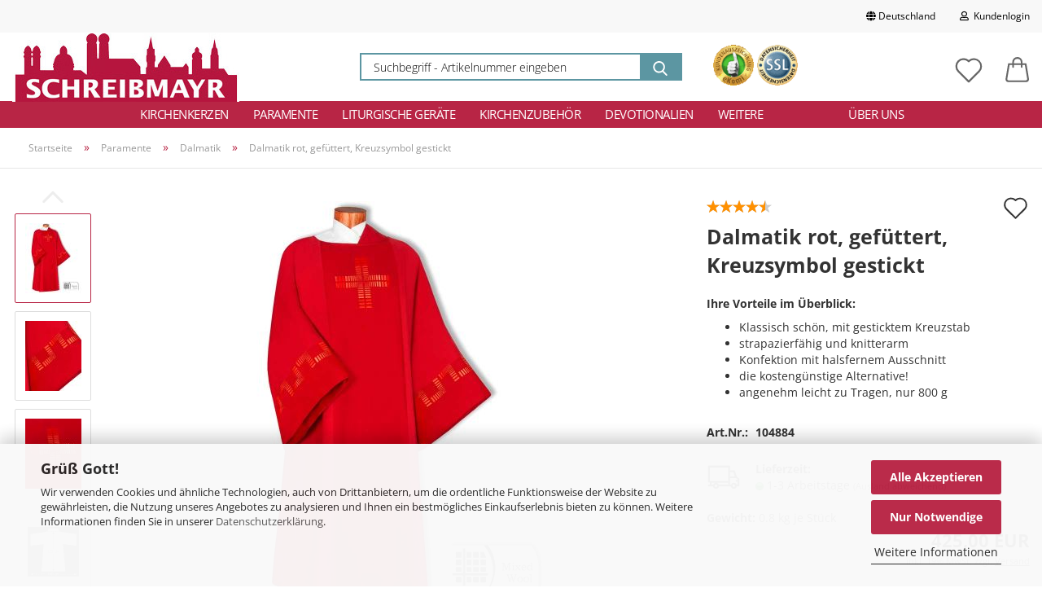

--- FILE ---
content_type: text/html; charset=utf-8
request_url: https://www.schreibmayr.de/Paramente/Dalmatik/Dalmatik-rot--gefuettert-gesticktem-Kreuzsymbol.html
body_size: 35591
content:





	<!DOCTYPE html>
	<html xmlns="http://www.w3.org/1999/xhtml" dir="ltr" lang="de">
		
			<head>
				
					
					<!--

					=========================================================
					Shopsoftware by Gambio GmbH (c) 2005-2021 [www.gambio.de]
					=========================================================

					Gambio GmbH offers you highly scalable E-Commerce-Solutions and Services.
					The Shopsoftware is redistributable under the GNU General Public License (Version 2) [http://www.gnu.org/licenses/gpl-2.0.html].
					based on: E-Commerce Engine Copyright (c) 2006 xt:Commerce, created by Mario Zanier & Guido Winger and licensed under GNU/GPL.
					Information and contribution at http://www.xt-commerce.com

					=========================================================
					Please visit our website: www.gambio.de
					=========================================================

					-->
				

                

    
                                    <script
                        async
                                                    data-src='/public/696a7a48afd96.js'
                            type="as-oil"
                            data-type="text/javascript"
                            data-purposes="4"
                            data-managed="as-oil"
                                        ></script>
                        <script
                    async
                                            data-src='/public/696a7a4870c9d.js'
                        type="as-oil"
                        data-type="text/javascript"
                        data-purposes="4"
                        data-managed="as-oil"
                                ></script>
                    <script
                data-managed="as-oil"
                data-type="text/javascript"
                data-purposes="4"
                type="as-oil"
        >
								var gaDisable = 'ga-disable-UA-921432-1';

			if (document.cookie.indexOf(gaDisable + '=true') > -1) {
				window[gaDisable] = true;
			}

			function gaOptOut() {
				document.cookie = gaDisable + '=true; expires=Thu, 31 Dec 2099 23:59:59 UTC; path=/';
				window[gaDisable] = true;
				console.log('Disabled Google-Analytics Tracking');
			}

			function gaOptout() {
				gaOptOut();
			}

			function checkGaOptOutAnchor() {
				if (location.hash.substr(1) === 'gaOptOut') {
					gaOptOut();
				}
			}

			checkGaOptOutAnchor();
			window.addEventListener('hashchange', checkGaOptOutAnchor);
			
			window.dataLayer = window.dataLayer || [];
			
			function gtag() {
				dataLayer.push(arguments);
			}
			

			gtag('js', new Date());

						gtag('config', 'UA-921432-1', { 'anonymize_ip': true });
			
			
        </script>
    

                    
                

				
					<meta name="viewport" content="width=device-width, initial-scale=1, minimum-scale=1.0, maximum-scale=1.0, user-scalable=no" />
				

				
					<meta http-equiv="Content-Type" content="text/html; charset=utf-8" />
		<meta name="language" content="de" />
		<meta name='google-site-verification' content='F8TYh7YYSgP_XCHh_tMc8cLGnuzdi6bFnR3Zfyy07u0' />
		<meta name="keywords" content="kirchenbedarf,münchen,paramente,kirchengeräte,kirchenausstattung,schreibmayr kirchenbedarf,kreuze,kerzen" />
		<meta name="description" content="Kirchenbedarf zu fairen Preisen ✓  große Auswahl ✓  kompetente Beratung ✓ Über 4000 Artikel lagernd ✓ seit 1820 in München ✓ Jetzt einfach online kaufen!" />
		<title>Dalmatik rot, gefüttert, Kreuzsymbol gestickt - Kirchenbedarf</title>
		<meta property="og:title" content="Dalmatik rot, gef&uuml;ttert, Kreuzsymbol gestickt" />
		<meta property="og:site_name" content="Kirchenbedarf Schreibmayr" />
		<meta property="og:locale" content="de_DE" />
		<meta property="og:type" content="product" />
		<meta property="og:description" content="Ihre Vorteile im Überblick:Klassisch schön, mit gesticktem Kreuzstabstrapazierfähig und knitterarmKonfektion mit halsfernem Ausschnittdie kostengünstige Alternative!angenehm leicht zu Tragen, nur 800 g" />
		<meta property="og:image" content="https://www.schreibmayr.de/images/product_images/info_images/dalmatik-kreuz-104884_31723.jpg" />
		<meta property="og:image" content="https://www.schreibmayr.de/images/product_images/info_images/dalmatik-ornamentik-104884_31724.jpg" />
		<meta property="og:image" content="https://www.schreibmayr.de/images/product_images/info_images/kreuzsymbol-104884_31725.jpg" />
		<meta property="og:image" content="https://www.schreibmayr.de/images/product_images/info_images/dalmatik-schnitt-125_36044_40835.jpg" />
		<meta property="og:image" content="https://www.schreibmayr.de/images/product_images/info_images/diakonstola-rot-104884_31730.jpg" />

				

								
									

				
					<base href="https://www.schreibmayr.de/" />
				

				
											
							<link rel="shortcut icon" href="https://www.schreibmayr.de/images/logos/favicon.ico" type="image/x-icon" />
						
									

				
									

				
					                                                    
                                <link id="main-css" type="text/css" rel="stylesheet" href="public/theme/styles/system/main.min.css?bust=1768472653" />
                            
                        									

				
					<meta name="robots" content="index,follow" />
		<link rel="canonical" href="https://www.schreibmayr.de/Paramente/Dalmatik/Dalmatik-rot--gefuettert-gesticktem-Kreuzsymbol.html" />
		<meta property="og:url" content="https://www.schreibmayr.de/Paramente/Dalmatik/Dalmatik-rot--gefuettert-gesticktem-Kreuzsymbol.html">
		<script async	
		data-type="text/javascript"
		type="as-oil"
		data-purposes="4"
		data-managed="as-oil">

		(function(w,d,s,l,i){w[l]=w[l]||[];w[l].push({'gtm.start':
new Date().getTime(),event:'gtm.js'});var f=d.getElementsByTagName(s)[0],
j=d.createElement(s),dl=l!='dataLayer'?'&l='+l:'';j.async=true;j.src=
'https://www.googletagmanager.com/gtm.js?id='+i+dl;f.parentNode.insertBefore(j,f);
})(window,document,'script','dataLayer','GTM-KZ62QL9');

</script><script src="https://cdn.gambiohub.com/sdk/1.2.0/dist/bundle.js"></script><script>var payPalText = {"ecsNote":"Bitte w\u00e4hlen Sie ihre gew\u00fcnschte PayPal-Zahlungsweise.","paypalUnavailable":"PayPal steht f\u00fcr diese Transaktion im Moment nicht zur Verf\u00fcgung.","errorContinue":"weiter","continueToPayPal":"Weiter mit","errorCheckData":"Es ist ein Fehler aufgetreten. Bitte \u00fcberpr\u00fcfen Sie Ihre Eingaben."};var payPalButtonSettings = {"env":"live","commit":false,"style":{"label":"checkout","shape":"rect","color":"gold","layout":"vertical","tagline":false},"locale":"","fundingCardAllowed":true,"fundingELVAllowed":true,"fundingCreditAllowed":false,"createPaymentUrl":"https:\/\/www.schreibmayr.de\/shop.php?do=PayPalHub\/CreatePayment&initiator=ecs","authorizedPaymentUrl":"https:\/\/www.schreibmayr.de\/shop.php?do=PayPalHub\/AuthorizedPayment&initiator=ecs","checkoutUrl":"https:\/\/www.schreibmayr.de\/shop.php?do=PayPalHub\/RedirectGuest","useVault":false,"jssrc":"https:\/\/www.paypal.com\/sdk\/js?client-id=AVEjCpwSc-e9jOY8dHKoTUckaKtPo0shiwe_T2rKtxp30K4TYGRopYjsUS6Qmkj6bILd7Nt72pbMWCXe&commit=false&intent=capture&components=buttons%2Cmarks%2Cmessages%2Cfunding-eligibility%2Cgooglepay%2Capplepay%2Ccard-fields&integration-date=2021-11-25&merchant-id=9CZ7SC5N7F44Q&currency=EUR","partnerAttributionId":"GambioGmbH_Cart_Hub_PPXO","createOrderUrl":"https:\/\/www.schreibmayr.de\/shop.php?do=PayPalHub\/CreateOrder&initiator=ecs","getOrderUrl":"https:\/\/www.schreibmayr.de\/shop.php?do=PayPalHub\/GetOrder","approvedOrderUrl":"https:\/\/www.schreibmayr.de\/shop.php?do=PayPalHub\/ApprovedOrder&initiator=ecs","paymentApproved":false,"developmentMode":false,"cartAmount":0};var jsShoppingCart = {"languageCode":"de","verifySca":"https:\/\/www.schreibmayr.de\/shop.php?do=PayPalHub\/VerifySca","totalAmount":"0.00","currency":"EUR","env":"live","commit":false,"style":{"label":"checkout","shape":"rect","color":"gold","layout":"vertical","tagline":false},"locale":"","fundingCardAllowed":true,"fundingELVAllowed":true,"fundingCreditAllowed":false,"createPaymentUrl":"https:\/\/www.schreibmayr.de\/shop.php?do=PayPalHub\/CreatePayment&initiator=ecs","authorizedPaymentUrl":"https:\/\/www.schreibmayr.de\/shop.php?do=PayPalHub\/AuthorizedPayment&initiator=ecs","checkoutUrl":"https:\/\/www.schreibmayr.de\/shop.php?do=PayPalHub\/RedirectGuest","useVault":false,"jssrc":"https:\/\/www.paypal.com\/sdk\/js?client-id=AVEjCpwSc-e9jOY8dHKoTUckaKtPo0shiwe_T2rKtxp30K4TYGRopYjsUS6Qmkj6bILd7Nt72pbMWCXe&commit=false&intent=capture&components=buttons%2Cmarks%2Cmessages%2Cfunding-eligibility%2Cgooglepay%2Capplepay%2Ccard-fields&integration-date=2021-11-25&merchant-id=9CZ7SC5N7F44Q&currency=EUR","partnerAttributionId":"GambioGmbH_Cart_Hub_PPXO","createOrderUrl":"https:\/\/www.schreibmayr.de\/shop.php?do=PayPalHub\/CreateOrder&initiator=ecs","getOrderUrl":"https:\/\/www.schreibmayr.de\/shop.php?do=PayPalHub\/GetOrder","approvedOrderUrl":"https:\/\/www.schreibmayr.de\/shop.php?do=PayPalHub\/ApprovedOrder&initiator=ecs","paymentApproved":false,"developmentMode":false,"cartAmount":0};var payPalBannerSettings = {"useVault":false,"jssrc":"https:\/\/www.paypal.com\/sdk\/js?client-id=AVEjCpwSc-e9jOY8dHKoTUckaKtPo0shiwe_T2rKtxp30K4TYGRopYjsUS6Qmkj6bILd7Nt72pbMWCXe&commit=false&intent=capture&components=buttons%2Cmarks%2Cmessages%2Cfunding-eligibility%2Cgooglepay%2Capplepay%2Ccard-fields&integration-date=2021-11-25&merchant-id=9CZ7SC5N7F44Q&currency=EUR","partnerAttributionId":"GambioGmbH_Cart_Hub_PPXO","positions":{"cartBottom":{"placement":"cart","style":{"layout":"text","logo":{"type":"primary"},"text":{"color":"black"},"color":"blue","ratio":"1x1"}},"product":{"placement":"product","style":{"layout":"text","logo":{"type":"primary"},"text":{"color":"black"},"color":"blue","ratio":"1x1"}}},"currency":"EUR","cartAmount":0,"productsPrice":425};</script><script id="paypalconsent" type="application/json">{"purpose_id":null}</script><script src="GXModules/Gambio/Hub/Shop/Javascript/PayPalLoader-bust_1767440340.js" async></script><link rel="stylesheet" href="https://cdn.gambiohub.com/sdk/1.2.0/dist/css/gambio_hub.css">
				

				
									

				
									

			</head>
		
		
			<body class="page-product-info"
				  data-gambio-namespace="https://www.schreibmayr.de/public/theme/javascripts/system"
				  data-jse-namespace="https://www.schreibmayr.de/JSEngine/build"
				  data-gambio-controller="initialize"
				  data-gambio-widget="input_number responsive_image_loader transitions header image_maps modal history dropdown core_workarounds anchor"
				  data-input_number-separator=","
					 data-xycons-namespace="https://www.schreibmayr.de/GXModules/Xycons" >

				
					
				

				
									

				
									
		




	



	

                        <input type="hidden" id="reminder_hide_cart_button" value="false">
                <div class="m0009-reminder-widget" 
                     data-xycons0009-namespace="GXModules/Xycons/M0009/Shop/Javascripts"
                     data-xycons0009-controller="m0009_widget"></div>
                

		<div id="outer-wrapper" >
			
				<header id="header" class="navbar">
					
                







    <div id="topbar-container">

        
                    

        
            <div class="navbar-topbar">
                
                    <nav data-gambio-widget="menu link_crypter" data-menu-switch-element-position="false" data-menu-events='{"desktop": ["click"], "mobile": ["click"]}' data-menu-ignore-class="dropdown-menu">
                        <ul class="nav navbar-nav navbar-right">

                            <li class="navbar-topbar-item">
                                <ul id="secondaryNavigation" class="nav navbar-nav ignore-menu">
                                                                    </ul>

                                <script id="secondaryNavigation-menu-template" type="text/mustache">
                                    
                                        <ul id="secondaryNavigation" class="nav navbar-nav">
                                            <li v-for="(item, index) in items" class="navbar-topbar-item hidden-xs content-manager-item">
                                                <a href="javascript:;" :title="item.title" @click="goTo(item.content)">
                                                    <span class="fa fa-arrow-circle-right visble-xs-block"></span>
                                                    {{item.title}}
                                                </a>
                                            </li>
                                        </ul>
                                    
                                </script>
                            </li>

                            
                                                            

                            
                                                            

                            
                                                            

                            
                                                            

                            
                                                            

                                                            <li class="dropdown navbar-topbar-item first">

                                    
                                                                                    
                                                <a href="#" class="dropdown-toggle" data-toggle-hover="dropdown">
                                                    
                                                        <span class="hidden-xs">
                                                            
                                                                                                                                    
                                                                        <span class="fa fa-globe"></span>
                                                                    
                                                                                                                            

                                                            Deutschland
                                                        </span>
                                                    
                                                    
                                                        <span class="visible-xs-block">
                                                            &nbsp;Lieferland
                                                        </span>
                                                    
                                                </a>
                                            
                                                                            

                                    <ul class="level_2 dropdown-menu ignore-menu arrow-top">
                                        <li class="arrow"></li>
                                        <li>
                                            
                                                <form action="/Paramente/Dalmatik/Dalmatik-rot--gefuettert-gesticktem-Kreuzsymbol.html" method="POST" class="form-horizontal">

                                                    
                                                                                                            

                                                    
                                                                                                            

                                                    
                                                                                                                    
                                                                <div class="form-group">
                                                                    <label for="countries-select">Lieferland</label>
                                                                    
	<select name="switch_country" class="form-control" id="countries-select">
					
				<option value="EG" >Ägypten</option>
			
					
				<option value="AR" >Argentinien</option>
			
					
				<option value="AU" >Australien</option>
			
					
				<option value="BY" >Belarus (Weißrussland)</option>
			
					
				<option value="BE" >Belgien</option>
			
					
				<option value="BO" >Bolivien (Plurinationaler Staat)</option>
			
					
				<option value="BA" >Bosnien und Herzegowina</option>
			
					
				<option value="BR" >Brasilien</option>
			
					
				<option value="IO" >Britisches Territorium im Indischen Ozean</option>
			
					
				<option value="BG" >Bulgarien</option>
			
					
				<option value="BI" >Burundi</option>
			
					
				<option value="CL" >Chile</option>
			
					
				<option value="CN" >China, Volksrepublik</option>
			
					
				<option value="DE" selected>Deutschland</option>
			
					
				<option value="DM" >Dominica</option>
			
					
				<option value="DO" >Dominikanische Republik</option>
			
					
				<option value="DK" >Dänemark</option>
			
					
				<option value="EC" >Ecuador</option>
			
					
				<option value="EE" >Estland</option>
			
					
				<option value="FI" >Finnland</option>
			
					
				<option value="FR" >Frankreich</option>
			
					
				<option value="GE" >Georgien</option>
			
					
				<option value="GH" >Ghana</option>
			
					
				<option value="GI" >Gibraltar</option>
			
					
				<option value="GR" >Griechenland</option>
			
					
				<option value="GT" >Guatemala</option>
			
					
				<option value="IN" >Indien</option>
			
					
				<option value="ID" >Indonesien</option>
			
					
				<option value="IE" >Irland</option>
			
					
				<option value="IS" >Island</option>
			
					
				<option value="IL" >Israel</option>
			
					
				<option value="IT" >Italien</option>
			
					
				<option value="JP" >Japan</option>
			
					
				<option value="CA" >Kanada</option>
			
					
				<option value="KE" >Kenia</option>
			
					
				<option value="CO" >Kolumbien</option>
			
					
				<option value="KR" >Korea, Republik (Südkorea)</option>
			
					
				<option value="HR" >Kroatien</option>
			
					
				<option value="LV" >Lettland</option>
			
					
				<option value="LI" >Liechtenstein</option>
			
					
				<option value="LT" >Litauen</option>
			
					
				<option value="LU" >Luxemburg</option>
			
					
				<option value="MY" >Malaysia</option>
			
					
				<option value="MT" >Malta</option>
			
					
				<option value="MC" >Monaco</option>
			
					
				<option value="NL" >Niederlande</option>
			
					
				<option value="NG" >Nigeria</option>
			
					
				<option value="NO" >Norwegen</option>
			
					
				<option value="AT" >Österreich</option>
			
					
				<option value="PG" >Papua-Neuguinea</option>
			
					
				<option value="PY" >Paraguay</option>
			
					
				<option value="PE" >Peru</option>
			
					
				<option value="PL" >Polen</option>
			
					
				<option value="PT" >Portugal</option>
			
					
				<option value="RO" >Rumänien</option>
			
					
				<option value="SM" >San Marino</option>
			
					
				<option value="SE" >Schweden</option>
			
					
				<option value="CH" >Schweiz</option>
			
					
				<option value="SG" >Singapur</option>
			
					
				<option value="SK" >Slowakei (Slowakische Republik)</option>
			
					
				<option value="SI" >Slowenien</option>
			
					
				<option value="ES" >Spanien</option>
			
					
				<option value="VA" >Staat Vatikanstadt</option>
			
					
				<option value="TZ" >Tansania, Vereinigte Republik</option>
			
					
				<option value="TG" >Togo</option>
			
					
				<option value="CZ" >Tschechische Republik</option>
			
					
				<option value="UG" >Uganda</option>
			
					
				<option value="UA" >Ukraine</option>
			
					
				<option value="HU" >Ungarn</option>
			
					
				<option value="VE" >Venezuela (Bolivarische Republik)</option>
			
					
				<option value="GB" >Vereinigtes Königreich</option>
			
					
				<option value="VN" >Vietnam</option>
			
					
				<option value="CY" >Zypern</option>
			
			</select>

                                                                </div>
                                                            
                                                                                                            

                                                    
                                                        <div class="dropdown-footer row">
                                                            <input type="submit" class="btn btn-primary btn-block" value="Speichern" title="Speichern" />
                                                        </div>
                                                    

                                                    

                                                </form>
                                            
                                        </li>
                                    </ul>
                                </li>
                            
                            
                                                                    
                                        <li class="dropdown navbar-topbar-item">
                                            <a title="Anmeldung" href="/Paramente/Dalmatik/Dalmatik-rot--gefuettert-gesticktem-Kreuzsymbol.html#" class="dropdown-toggle" data-toggle-hover="dropdown">
                                                
                                                                                                            
                                                            <span class="fa fa-user-o"></span>
                                                        
                                                                                                    

                                                &nbsp;Kundenlogin
                                            </a>
                                            




	<ul class="dropdown-menu dropdown-menu-login arrow-top">
		
			<li class="arrow"></li>
		
		
		
			<li class="dropdown-header hidden-xs">Kundenlogin</li>
		
		
		
			<li>
				<form action="https://www.schreibmayr.de/login.php?action=process" method="post" class="form-horizontal">
					<input type="hidden" name="return_url" value="https://www.schreibmayr.de/Paramente/Dalmatik/Dalmatik-rot--gefuettert-gesticktem-Kreuzsymbol.html">
					<input type="hidden" name="return_url_hash" value="2876f2264cf9170fd3609775e20d4b364780aae57b2a3c3a002b81ded429c393">
					
						<div class="form-group">
							<input autocomplete="username" type="email" id="box-login-dropdown-login-username" class="form-control" placeholder="E-Mail" name="email_address" />
						</div>
					
					
                        <div class="form-group password-form-field" data-gambio-widget="show_password">
                            <input autocomplete="current-password" type="password" id="box-login-dropdown-login-password" class="form-control" placeholder="Passwort" name="password" />
                            <button class="btn show-password hidden" type="button">
                                <i class="fa fa-eye" aria-hidden="true"></i>
                            </button>
                        </div>
					
					
						<div class="dropdown-footer row">
							
	
								
									<input type="submit" class="btn btn-primary btn-block" value="Anmelden" />
								
								<ul>
									
										<li>
											<a title="Konto erstellen" href="https://www.schreibmayr.de/shop.php?do=CreateRegistree">
												Konto erstellen
											</a>
										</li>
									
									
										<li>
											<a title="Passwort vergessen?" href="https://www.schreibmayr.de/password_double_opt.php">
												Passwort vergessen?
											</a>
										</li>
									
								</ul>
							
	

	
						</div>
					
				</form>
			</li>
		
	</ul>


                                        </li>
                                    
                                                            

                            
                                                            

                            
                        </ul>
                    </nav>
                
            </div>
        
    </div>

    


	<div class="inside">

		<div class="row">

		
												
			<div class="navbar-header">
									
							
		<a class="navbar-brand" href="https://www.schreibmayr.de/" title="Kirchenbedarf Schreibmayr">
			<img id="main-header-logo" class="img-responsive" src="https://www.schreibmayr.de/images/logos/shoplogo.jpg" alt="Kirchenbedarf Schreibmayr-Logo">
		</a>
	
					
								
					
	
	
		
	
				<button type="button" class="navbar-toggle cart-icon" data-toggle="cart">
			<svg width="24" xmlns="http://www.w3.org/2000/svg" viewBox="0 0 40 40"><defs><style>.cls-1{fill:none;}</style></defs><title>cart</title><g id="Ebene_2" data-name="Ebene 2"><g id="Ebene_1-2" data-name="Ebene 1"><path d="M31,13.66a1.08,1.08,0,0,0-1.07-1H26.08V11.28a6.31,6.31,0,0,0-12.62,0v1.36H9.27a1,1,0,0,0-1,1L5.21,32A3.8,3.8,0,0,0,9,35.8H30.19A3.8,3.8,0,0,0,34,31.94Zm-15.42-1V11.28a4.2,4.2,0,0,1,8.39,0v1.35Zm-1.06,5.59a1.05,1.05,0,0,0,1.06-1.06v-2.4H24v2.4a1.06,1.06,0,0,0,2.12,0v-2.4h2.84L31.86,32a1.68,1.68,0,0,1-1.67,1.68H9a1.67,1.67,0,0,1-1.68-1.61l2.94-17.31h3.19v2.4A1.06,1.06,0,0,0,14.51,18.22Z"/></g></g></svg>
			<span class="cart-products-count hidden">
            0
        </span>
		</button>
	

				
			</div>
			
											
		

		
							






	<div class="navbar-search collapse">
		
		
			<form action="advanced_search_result.php" method="get" data-gambio-widget="live_search">
		
				<div class="navbar-search-input-group input-group">

					
						<button type="submit">
							<img src="public/theme/images/svgs/search.svg" class="gx-search-input svg--inject" alt="">
						</button>
					

					<input type="text" name="keywords" placeholder="Suchbegriff - Artikelnummer eingeben" class="form-control search-input" autocomplete="off" />

				</div>
		
				
									<input type="hidden" value="1" name="inc_subcat" />
								
				<div class="search-result-container"></div>
		
			</form>
		
	</div>


					

		
							
					
	<div class="custom-container">
		
			<div class="inside">
				
											
							<p>
	<a href="https://www.ekomi.de/bewertungen-wwwschreibmayrde.html" target="_blank"><img alt="" src="templates/Honeygrid/img/seal_ekomi.png" /></a> <a href="shop_content.php?coID=2"><img alt="" src="templates/Honeygrid/img/seal_ssl.png" /></a>
</p>
						
									
			</div>
		
	</div>
				
					

		
    		<!-- layout_header honeygrid -->
												<div class="navbar-secondary hidden-xs">
								





	<div id="topbar-container">
						
		
					

		
			<div class="">
				
				<nav class="navbar-inverse"  data-gambio-widget="menu link_crypter" data-menu-switch-element-position="false" data-menu-events='{"desktop": ["click"], "mobile": ["click"]}' data-menu-ignore-class="dropdown-menu">
					<ul class="nav navbar-nav">

						

						

						

						

						

						

						
						
													

						
															
									<li class="navbar-topbar-item">
										<a href="https://www.schreibmayr.de/wish_list.php" class="dropdown-toggle" title="Merkzettel anzeigen">
											
																									
														<span class="language-code hidden-xs">
													<svg width="24" xmlns="http://www.w3.org/2000/svg" viewBox="0 0 40 40"><defs><style>.cls-1{fill:none;}</style></defs><title></title><g id="Ebene_2" data-name="Ebene 2"><g id="Ebene_1-2" data-name="Ebene 1"><path d="M19.19,36a1.16,1.16,0,0,0,1.62,0l12.7-12.61A10,10,0,0,0,20,8.7,10,10,0,0,0,6.5,23.42ZM8.12,10.91a7.6,7.6,0,0,1,5.49-2.26A7.46,7.46,0,0,1,19,10.88l0,0,.18.18a1.15,1.15,0,0,0,1.63,0l.18-.18A7.7,7.7,0,0,1,31.89,21.79L20,33.58,8.12,21.79A7.74,7.74,0,0,1,8.12,10.91Z"/></g></g></svg>
												</span>
														<span class="visible-xs-inline">
													<span class="fa fa-heart-o"></span>
												</span>
													
																							

											<span class="topbar-label">Merkzettel</span>
										</a>
									</li>
								
													

						<li class="dropdown navbar-topbar-item topbar-cart" data-gambio-widget="cart_dropdown">
						<a
								title="Warenkorb"
								class="dropdown-toggle"
								href="/Paramente/Dalmatik/Dalmatik-rot--gefuettert-gesticktem-Kreuzsymbol.html#"
	                            data-toggle="cart"
						>
						<span class="cart-info-wrapper">
							
								<!-- layout_header_SECONDARY_NAVIGATION.html malibu -->
																	
									<svg width="24" xmlns="http://www.w3.org/2000/svg" viewBox="0 0 40 40"><defs><style>.cls-1{fill:none;}</style></defs><title></title><g id="Ebene_2" data-name="Ebene 2"><g id="Ebene_1-2" data-name="Ebene 1"><path d="M31,13.66a1.08,1.08,0,0,0-1.07-1H26.08V11.28a6.31,6.31,0,0,0-12.62,0v1.36H9.27a1,1,0,0,0-1,1L5.21,32A3.8,3.8,0,0,0,9,35.8H30.19A3.8,3.8,0,0,0,34,31.94Zm-15.42-1V11.28a4.2,4.2,0,0,1,8.39,0v1.35Zm-1.06,5.59a1.05,1.05,0,0,0,1.06-1.06v-2.4H24v2.4a1.06,1.06,0,0,0,2.12,0v-2.4h2.84L31.86,32a1.68,1.68,0,0,1-1.67,1.68H9a1.67,1.67,0,0,1-1.68-1.61l2.94-17.31h3.19v2.4A1.06,1.06,0,0,0,14.51,18.22Z"/></g></g></svg>
									
															

							<span class="topbar-label">
								<br />
								<span class="products">
									0,00 EUR
								</span>
							</span>

							
																	<span class="cart-products-count edge hidden">
										
									</span>
															
						</span>
						</a>

				</li>

				
			</ul>
		</nav>
				
			</div>
		
	</div>


			</div>
					

		</div>

	</div>
    
    <div id="offcanvas-cart-overlay"></div>
    <div id="offcanvas-cart-content">

        <button data-toggle="cart" class="offcanvas-cart-close c-hamburger c-hamburger--htx">
            <span></span>
            Menü
        </button>
        <!-- layout_header_cart_dropdown begin -->
        



	<ul class="dropdown-menu arrow-top cart-dropdown cart-empty">
		
			<li class="arrow"></li>
		
	
		
					
	
		
			<li class="cart-dropdown-inside">
		
				
									
				
									
						<div class="cart-empty">
							Sie haben noch keine Artikel in Ihrem Warenkorb.
						</div>
					
								
			</li>
		
	</ul>
        <!-- layout_header_cart_dropdown end -->

    </div>









	<noscript>
		<div class="alert alert-danger noscript-notice">
			JavaScript ist in Ihrem Browser deaktiviert. Aktivieren Sie JavaScript, um alle Funktionen des Shops nutzen und alle Inhalte sehen zu können.
		</div>
	</noscript>


    
                     
                                  


	<div id="categories">
		<div class="navbar-collapse collapse">
			
				<nav class="navbar-default navbar-categories" data-gambio-widget="menu">
					
                        <ul class="level-1 nav navbar-nav">
                             
                                                            
                                    <li class="dropdown level-1-child" data-id="67">
                                        
                                            <a class="dropdown-toggle" href="https://www.schreibmayr.de/Kirchenkerzen/" title="Kirchenkerzen">
                                                
                                                    Kirchenkerzen
                                                
                                                                                            </a>
                                        
                                        
                                                                                            
                                                    <ul data-level="2" class="level-2 dropdown-menu dropdown-menu-child">
                                                        
                                                            <li class="enter-category hidden-sm hidden-md hidden-lg show-more">
                                                                
                                                                    <a class="dropdown-toggle" href="https://www.schreibmayr.de/Kirchenkerzen/" title="Kirchenkerzen">
                                                                        
                                                                            Kirchenkerzen anzeigen
                                                                        
                                                                    </a>
                                                                
                                                            </li>
                                                        

                                                                                                                                                                                                                                                                                                                                                                                                                                                                                                                                                                                                                                                                                                                                                                                                                                                                                                                                                                                                                                                                                                                                                                                                                                                                                                                                                                                                                                                                                                                                                                                                                                                                                                                                                                                                                                                                                                                                                                                                                                                                                                                                                                                                                                                                                                                                                                                                                                                                                                                                                                                                                                                                                                                                                                                                                                                                                                                                                                                                                                                                                                                                                                                                                                                                                                                                                                                                                                                                                                                                                                                                                                                                                                                                                                                                                                                                                                                                                                                                                                                                                                                                                                                                                                                                                                        
                                                        
                                                                                                                            
                                                                    <li class="level-2-child">
                                                                        <a href="https://www.schreibmayr.de/Kirchenkerzen/Altarkerzen/" title="Altarkerzen">
                                                                            Altarkerzen
                                                                        </a>
                                                                                                                                            </li>
                                                                
                                                                                                                            
                                                                    <li class="level-2-child">
                                                                        <a href="https://www.schreibmayr.de/Kirchenkerzen/bienenwachskerzen/" title="Bienenwachskerzen">
                                                                            Bienenwachskerzen
                                                                        </a>
                                                                                                                                            </li>
                                                                
                                                                                                                            
                                                                    <li class="level-2-child">
                                                                        <a href="https://www.schreibmayr.de/Kirchenkerzen/Dauerkerze/" title="Dauerkerzen">
                                                                            Dauerkerzen
                                                                        </a>
                                                                                                                                            </li>
                                                                
                                                                                                                            
                                                                    <li class="level-2-child">
                                                                        <a href="https://www.schreibmayr.de/Kirchenkerzen/Deutschland-singt/" title="Deutschland singt">
                                                                            Deutschland singt
                                                                        </a>
                                                                                                                                            </li>
                                                                
                                                                                                                            
                                                                    <li class="level-2-child">
                                                                        <a href="https://www.schreibmayr.de/Kirchenkerzen/friedenslichter/" title="Friedenslicht Kerzen">
                                                                            Friedenslicht Kerzen
                                                                        </a>
                                                                                                                                            </li>
                                                                
                                                                                                                            
                                                                    <li class="level-2-child">
                                                                        <a href="https://www.schreibmayr.de/Kirchenkerzen/Kerzenanzuender/" title="Kerzenanzünder">
                                                                            Kerzenanzünder
                                                                        </a>
                                                                                                                                            </li>
                                                                
                                                                                                                            
                                                                    <li class="level-2-child">
                                                                        <a href="https://www.schreibmayr.de/Kirchenkerzen/Hochzeitskerzen/" title="Hochzeitskerzen">
                                                                            Hochzeitskerzen
                                                                        </a>
                                                                                                                                            </li>
                                                                
                                                                                                                            
                                                                    <li class="level-2-child">
                                                                        <a href="https://www.schreibmayr.de/Kirchenkerzen/Marienkerzen/" title="Marienkerzen">
                                                                            Marienkerzen
                                                                        </a>
                                                                                                                                            </li>
                                                                
                                                                                                                            
                                                                    <li class="level-2-child">
                                                                        <a href="https://www.schreibmayr.de/Kirchenkerzen/Opferkerzen/" title="Opferkerzen">
                                                                            Opferkerzen
                                                                        </a>
                                                                                                                                            </li>
                                                                
                                                                                                                            
                                                                    <li class="level-2-child">
                                                                        <a href="https://www.schreibmayr.de/Kirchenkerzen/Oelkerzen/" title="Ölkerzen">
                                                                            Ölkerzen
                                                                        </a>
                                                                                                                                            </li>
                                                                
                                                                                                                            
                                                                    <li class="level-2-child">
                                                                        <a href="https://www.schreibmayr.de/Kirchenkerzen/Osterkerzen/" title="Osterkerzen">
                                                                            Osterkerzen
                                                                        </a>
                                                                                                                                            </li>
                                                                
                                                                                                                            
                                                                    <li class="level-2-child">
                                                                        <a href="https://www.schreibmayr.de/Kirchenkerzen/Religioese-Kerzen/" title="Religiöse Kerzen">
                                                                            Religiöse Kerzen
                                                                        </a>
                                                                                                                                            </li>
                                                                
                                                                                                                            
                                                                    <li class="level-2-child">
                                                                        <a href="https://www.schreibmayr.de/Kirchenkerzen/Taufkerzen/" title="Taufkerzen">
                                                                            Taufkerzen
                                                                        </a>
                                                                                                                                            </li>
                                                                
                                                                                                                            
                                                                    <li class="level-2-child">
                                                                        <a href="https://www.schreibmayr.de/Kirchenkerzen/Trauerkerzen/" title="Trauerkerzen">
                                                                            Trauerkerzen
                                                                        </a>
                                                                                                                                            </li>
                                                                
                                                                                                                            
                                                                    <li class="level-2-child">
                                                                        <a href="https://www.schreibmayr.de/Kirchenkerzen/Tropfschutz-fuer-Kerzen/" title="Tropfschutz für Kerzen">
                                                                            Tropfschutz für Kerzen
                                                                        </a>
                                                                                                                                            </li>
                                                                
                                                                                                                            
                                                                    <li class="level-2-child">
                                                                        <a href="https://www.schreibmayr.de/Kirchenkerzen/Wachsplatten/" title="Wachsplatten">
                                                                            Wachsplatten
                                                                        </a>
                                                                                                                                            </li>
                                                                
                                                                                                                            
                                                                    <li class="level-2-child">
                                                                        <a href="https://www.schreibmayr.de/Kirchenkerzen/Weihnachtskerzen/" title="Weihnachtskerzen">
                                                                            Weihnachtskerzen
                                                                        </a>
                                                                                                                                            </li>
                                                                
                                                            
                                                        
                                                        
                                                            <li class="enter-category hidden-more hidden-xs">
                                                                <a class="dropdown-toggle col-xs-6"
                                                                   href="https://www.schreibmayr.de/Kirchenkerzen/"
                                                                   title="Kirchenkerzen">Kirchenkerzen anzeigen</a>
                                                                <span class="close-menu-container col-xs-6">
                                                        <span class="close-flyout"><i class="fa fa-close"></i></span>
                                                    </span>
                                                            </li>
                                                        
                                                    </ul>
                                                
                                                                                    
                                    </li>
                                
                                                            
                                    <li class="dropdown level-1-child" data-id="2">
                                        
                                            <a class="dropdown-toggle" href="https://www.schreibmayr.de/Paramente/" title="Paramente">
                                                
                                                    Paramente
                                                
                                                                                            </a>
                                        
                                        
                                                                                            
                                                    <ul data-level="2" class="level-2 dropdown-menu dropdown-menu-child">
                                                        
                                                            <li class="enter-category hidden-sm hidden-md hidden-lg show-more">
                                                                
                                                                    <a class="dropdown-toggle" href="https://www.schreibmayr.de/Paramente/" title="Paramente">
                                                                        
                                                                            Paramente anzeigen
                                                                        
                                                                    </a>
                                                                
                                                            </li>
                                                        

                                                                                                                                                                                                                                                                                                                                                                                                                                                                                                                                                                                                                                                                                                                                                                                                                                                                                                                                                                                                                                                                                                                                                                                                                                                                                                                                                                                                                                                                                                                                                                                                                                                                                                                                                                                                                                                                                                                                                                                                                                                                                                                                                                                                                                                                                                                                                                                                                                                                                                                                                                                                                                                                                                                                                                                                                                                                                                                                                                                                                                                                                                                                                                                                                                                                                                                                                                                                                                                                                                                                                                                                                                                                                                                                                                                                                                                                                                                                                                                                                                                                                                                                                                                                                                                                                                                                                                                                                                                                                                                                                                                                                                                                                                                                                                                                                                                                                                                                                                                                                                                        
                                                        
                                                                                                                            
                                                                    <li class="level-2-child">
                                                                        <a href="https://www.schreibmayr.de/Paramente/Albe/" title="Alben">
                                                                            Alben
                                                                        </a>
                                                                                                                                            </li>
                                                                
                                                                                                                            
                                                                    <li class="level-2-child">
                                                                        <a href="https://www.schreibmayr.de/Paramente/antependium-pultbehang/" title="Pultbehang">
                                                                            Pultbehang
                                                                        </a>
                                                                                                                                            </li>
                                                                
                                                                                                                            
                                                                    <li class="level-2-child">
                                                                        <a href="https://www.schreibmayr.de/Paramente/Altartuecher/" title="Altartücher">
                                                                            Altartücher
                                                                        </a>
                                                                                                                                            </li>
                                                                
                                                                                                                            
                                                                    <li class="level-2-child">
                                                                        <a href="https://www.schreibmayr.de/Paramente/Baldachine/" title="Baldachine">
                                                                            Baldachine
                                                                        </a>
                                                                                                                                            </li>
                                                                
                                                                                                                            
                                                                    <li class="level-2-child">
                                                                        <a href="https://www.schreibmayr.de/Paramente/Chorrock/" title="Chorrock">
                                                                            Chorrock
                                                                        </a>
                                                                                                                                            </li>
                                                                
                                                                                                                            
                                                                    <li class="level-2-child active">
                                                                        <a href="https://www.schreibmayr.de/Paramente/Dalmatik/" title="Dalmatik">
                                                                            Dalmatik
                                                                        </a>
                                                                                                                                            </li>
                                                                
                                                                                                                            
                                                                    <li class="level-2-child">
                                                                        <a href="https://www.schreibmayr.de/Paramente/Fahnen---Zubehoer/" title="Kirchenfahnen">
                                                                            Kirchenfahnen
                                                                        </a>
                                                                                                                                            </li>
                                                                
                                                                                                                            
                                                                    <li class="level-2-child">
                                                                        <a href="https://www.schreibmayr.de/Paramente/Kelchwaesche/" title="Kelchwäsche">
                                                                            Kelchwäsche
                                                                        </a>
                                                                                                                                            </li>
                                                                
                                                                                                                            
                                                                    <li class="level-2-child">
                                                                        <a href="https://www.schreibmayr.de/Paramente/Messgewaender/" title="Messgewänder">
                                                                            Messgewänder
                                                                        </a>
                                                                                                                                            </li>
                                                                
                                                                                                                            
                                                                    <li class="level-2-child">
                                                                        <a href="https://www.schreibmayr.de/Paramente/Ministrantenkleidung/" title="Ministrantenkleidung">
                                                                            Ministrantenkleidung
                                                                        </a>
                                                                                                                                            </li>
                                                                
                                                                                                                            
                                                                    <li class="level-2-child">
                                                                        <a href="https://www.schreibmayr.de/Paramente/Nikolausgewand/" title="Nikolausgewänder">
                                                                            Nikolausgewänder
                                                                        </a>
                                                                                                                                            </li>
                                                                
                                                                                                                            
                                                                    <li class="level-2-child">
                                                                        <a href="https://www.schreibmayr.de/Paramente/Priesterstolen/" title="Stolen">
                                                                            Stolen
                                                                        </a>
                                                                                                                                            </li>
                                                                
                                                                                                                            
                                                                    <li class="level-2-child">
                                                                        <a href="https://www.schreibmayr.de/Paramente/Paramentenstoffe/" title="Paramentenstoffe">
                                                                            Paramentenstoffe
                                                                        </a>
                                                                                                                                            </li>
                                                                
                                                                                                                            
                                                                    <li class="level-2-child">
                                                                        <a href="https://www.schreibmayr.de/Paramente/pilger-der-hoffnung/" title="Pilger der Hoffnung">
                                                                            Pilger der Hoffnung
                                                                        </a>
                                                                                                                                            </li>
                                                                
                                                                                                                            
                                                                    <li class="level-2-child">
                                                                        <a href="https://www.schreibmayr.de/Paramente/Priesterkleidung/" title="Priesterbekleidung">
                                                                            Priesterbekleidung
                                                                        </a>
                                                                                                                                            </li>
                                                                
                                                                                                                            
                                                                    <li class="level-2-child">
                                                                        <a href="https://www.schreibmayr.de/Paramente/Rauchmantel/" title="Rauchmantel">
                                                                            Rauchmantel
                                                                        </a>
                                                                                                                                            </li>
                                                                
                                                                                                                            
                                                                    <li class="level-2-child">
                                                                        <a href="https://www.schreibmayr.de/Paramente/Schultertuch/" title="Schultertuch">
                                                                            Schultertuch
                                                                        </a>
                                                                                                                                            </li>
                                                                
                                                                                                                            
                                                                    <li class="level-2-child">
                                                                        <a href="https://www.schreibmayr.de/Paramente/Soutanen/" title="Soutanen">
                                                                            Soutanen
                                                                        </a>
                                                                                                                                            </li>
                                                                
                                                                                                                            
                                                                    <li class="level-2-child">
                                                                        <a href="https://www.schreibmayr.de/Paramente/Talare/" title="Talare">
                                                                            Talare
                                                                        </a>
                                                                                                                                            </li>
                                                                
                                                                                                                            
                                                                    <li class="level-2-child">
                                                                        <a href="https://www.schreibmayr.de/Paramente/Zingulum/" title="Zingulum">
                                                                            Zingulum
                                                                        </a>
                                                                                                                                            </li>
                                                                
                                                            
                                                        
                                                        
                                                            <li class="enter-category hidden-more hidden-xs">
                                                                <a class="dropdown-toggle col-xs-6"
                                                                   href="https://www.schreibmayr.de/Paramente/"
                                                                   title="Paramente">Paramente anzeigen</a>
                                                                <span class="close-menu-container col-xs-6">
                                                        <span class="close-flyout"><i class="fa fa-close"></i></span>
                                                    </span>
                                                            </li>
                                                        
                                                    </ul>
                                                
                                                                                    
                                    </li>
                                
                                                            
                                    <li class="dropdown level-1-child" data-id="23">
                                        
                                            <a class="dropdown-toggle" href="https://www.schreibmayr.de/Liturgische-Geraete/" title="Liturgische Geräte">
                                                
                                                    Liturgische Geräte
                                                
                                                                                            </a>
                                        
                                        
                                                                                            
                                                    <ul data-level="2" class="level-2 dropdown-menu dropdown-menu-child">
                                                        
                                                            <li class="enter-category hidden-sm hidden-md hidden-lg show-more">
                                                                
                                                                    <a class="dropdown-toggle" href="https://www.schreibmayr.de/Liturgische-Geraete/" title="Liturgische Geräte">
                                                                        
                                                                            Liturgische Geräte anzeigen
                                                                        
                                                                    </a>
                                                                
                                                            </li>
                                                        

                                                                                                                                                                                                                                                                                                                                                                                                                                                                                                                                                                                                                                                                                                                                                                                                                                                                                                                                                                                                                                                                                                                                                                                                                                                                                                                                                                                                                                                                                                                                                                                                                                                                                                                                                                                                                                                                                                                                                                                                                                                                                                                                                                                                                                                                                                                                                                                                                                                                                                                                                                                                                                                                                                                                                                                                                                                                                                                                                                                                                                                                                                                                                                                                                                                                                                                                                                                                                                                                                                                                                                                                                                                                                                                                                                                                                                                                                                                                                                                                                                                                                                                                                                                                                                                                                                        
                                                        
                                                                                                                            
                                                                    <li class="level-2-child">
                                                                        <a href="https://www.schreibmayr.de/Liturgische-Geraete/Hostiendosen---Behaelter/" title="Hostiendosen">
                                                                            Hostiendosen
                                                                        </a>
                                                                                                                                            </li>
                                                                
                                                                                                                            
                                                                    <li class="level-2-child">
                                                                        <a href="https://www.schreibmayr.de/Liturgische-Geraete/Hostienschalen/" title="Hostienschalen">
                                                                            Hostienschalen
                                                                        </a>
                                                                                                                                            </li>
                                                                
                                                                                                                            
                                                                    <li class="level-2-child">
                                                                        <a href="https://www.schreibmayr.de/Liturgische-Geraete/hostienzange/" title="Hostienzange">
                                                                            Hostienzange
                                                                        </a>
                                                                                                                                            </li>
                                                                
                                                                                                                            
                                                                    <li class="level-2-child">
                                                                        <a href="https://www.schreibmayr.de/Liturgische-Geraete/Kelch/" title="Kelche">
                                                                            Kelche
                                                                        </a>
                                                                                                                                            </li>
                                                                
                                                                                                                            
                                                                    <li class="level-2-child">
                                                                        <a href="https://www.schreibmayr.de/Liturgische-Geraete/Kommunionpatene/" title="Patenen">
                                                                            Patenen
                                                                        </a>
                                                                                                                                            </li>
                                                                
                                                                                                                            
                                                                    <li class="level-2-child">
                                                                        <a href="https://www.schreibmayr.de/Liturgische-Geraete/Messkoffer/" title="Messkoffer">
                                                                            Messkoffer
                                                                        </a>
                                                                                                                                            </li>
                                                                
                                                                                                                            
                                                                    <li class="level-2-child">
                                                                        <a href="https://www.schreibmayr.de/Liturgische-Geraete/Oelgefaesse/" title="Ölgefäße">
                                                                            Ölgefäße
                                                                        </a>
                                                                                                                                            </li>
                                                                
                                                                                                                            
                                                                    <li class="level-2-child">
                                                                        <a href="https://www.schreibmayr.de/Liturgische-Geraete/Messkaennchen/" title="Messkännchen">
                                                                            Messkännchen
                                                                        </a>
                                                                                                                                            </li>
                                                                
                                                                                                                            
                                                                    <li class="level-2-child">
                                                                        <a href="https://www.schreibmayr.de/Liturgische-Geraete/Ostensorium/" title="Ostensorium">
                                                                            Ostensorium
                                                                        </a>
                                                                                                                                            </li>
                                                                
                                                                                                                            
                                                                    <li class="level-2-child">
                                                                        <a href="https://www.schreibmayr.de/Liturgische-Geraete/Monstranz/" title="Monstranz">
                                                                            Monstranz
                                                                        </a>
                                                                                                                                            </li>
                                                                
                                                                                                                            
                                                                    <li class="level-2-child">
                                                                        <a href="https://www.schreibmayr.de/Liturgische-Geraete/Rauchfass---Schiffchen/" title="Rauchfassgarnituren">
                                                                            Rauchfassgarnituren
                                                                        </a>
                                                                                                                                            </li>
                                                                
                                                                                                                            
                                                                    <li class="level-2-child">
                                                                        <a href="https://www.schreibmayr.de/Liturgische-Geraete/Reliquiare/" title="Reliquiare">
                                                                            Reliquiare
                                                                        </a>
                                                                                                                                            </li>
                                                                
                                                                                                                            
                                                                    <li class="level-2-child">
                                                                        <a href="https://www.schreibmayr.de/Liturgische-Geraete/Tabernakel/" title="Tabernakel">
                                                                            Tabernakel
                                                                        </a>
                                                                                                                                            </li>
                                                                
                                                                                                                            
                                                                    <li class="level-2-child">
                                                                        <a href="https://www.schreibmayr.de/Liturgische-Geraete/Taufgarnitur/" title="Taufgarnitur">
                                                                            Taufgarnitur
                                                                        </a>
                                                                                                                                            </li>
                                                                
                                                                                                                            
                                                                    <li class="level-2-child">
                                                                        <a href="https://www.schreibmayr.de/Liturgische-Geraete/Versehartikel/" title="Versehartikel">
                                                                            Versehartikel
                                                                        </a>
                                                                                                                                            </li>
                                                                
                                                                                                                            
                                                                    <li class="level-2-child">
                                                                        <a href="https://www.schreibmayr.de/Liturgische-Geraete/Weihrauchschalen/" title="Weihrauchschalen">
                                                                            Weihrauchschalen
                                                                        </a>
                                                                                                                                            </li>
                                                                
                                                                                                                            
                                                                    <li class="level-2-child">
                                                                        <a href="https://www.schreibmayr.de/Liturgische-Geraete/Ziborien/" title="Ziborien">
                                                                            Ziborien
                                                                        </a>
                                                                                                                                            </li>
                                                                
                                                            
                                                        
                                                        
                                                            <li class="enter-category hidden-more hidden-xs">
                                                                <a class="dropdown-toggle col-xs-6"
                                                                   href="https://www.schreibmayr.de/Liturgische-Geraete/"
                                                                   title="Liturgische Geräte">Liturgische Geräte anzeigen</a>
                                                                <span class="close-menu-container col-xs-6">
                                                        <span class="close-flyout"><i class="fa fa-close"></i></span>
                                                    </span>
                                                            </li>
                                                        
                                                    </ul>
                                                
                                                                                    
                                    </li>
                                
                                                            
                                    <li class="dropdown level-1-child" data-id="41">
                                        
                                            <a class="dropdown-toggle" href="https://www.schreibmayr.de/kirchenzubehoer/" title="Kirchenzubehör">
                                                
                                                    Kirchenzubehör
                                                
                                                                                            </a>
                                        
                                        
                                                                                            
                                                    <ul data-level="2" class="level-2 dropdown-menu dropdown-menu-child">
                                                        
                                                            <li class="enter-category hidden-sm hidden-md hidden-lg show-more">
                                                                
                                                                    <a class="dropdown-toggle" href="https://www.schreibmayr.de/kirchenzubehoer/" title="Kirchenzubehör">
                                                                        
                                                                            Kirchenzubehör anzeigen
                                                                        
                                                                    </a>
                                                                
                                                            </li>
                                                        

                                                                                                                                                                                                                                                                                                                                                                                                                                                                                                                                                                                                                                                                                                                                                                                                                                                                                                                                                                                                                                                                                                                                                                                                                                                                                                                                                                                                                                                                                                                                                                                                                                                                                                                                                                                                                                                                                                                                                                                                                                                                                                                                                                                                                                                                                                                                                                                                                                                                                                                                                                                                                                                                                                                                                                                                                                                                                                                                                                                                                                                                                                                                                                                                                                                                                                                                                                                                                                                                                                                                                                                                                                                                                                                                                                                                                                                                                                                                                                                                                                                        
                                                        
                                                                                                                            
                                                                    <li class="level-2-child">
                                                                        <a href="https://www.schreibmayr.de/kirchenzubehoer/Altarkreuze/" title="Altarkreuze">
                                                                            Altarkreuze
                                                                        </a>
                                                                                                                                            </li>
                                                                
                                                                                                                            
                                                                    <li class="level-2-child">
                                                                        <a href="https://www.schreibmayr.de/kirchenzubehoer/Aspergill/" title="Aspergill">
                                                                            Aspergill
                                                                        </a>
                                                                                                                                            </li>
                                                                
                                                                                                                            
                                                                    <li class="level-2-child">
                                                                        <a href="https://www.schreibmayr.de/kirchenzubehoer/Ewiges-Licht/" title="Ewiges Licht">
                                                                            Ewiges Licht
                                                                        </a>
                                                                                                                                            </li>
                                                                
                                                                                                                            
                                                                    <li class="level-2-child">
                                                                        <a href="https://www.schreibmayr.de/kirchenzubehoer/Gewoelbereiniger/" title="Gewölbereiniger">
                                                                            Gewölbereiniger
                                                                        </a>
                                                                                                                                            </li>
                                                                
                                                                                                                            
                                                                    <li class="level-2-child">
                                                                        <a href="https://www.schreibmayr.de/kirchenzubehoer/Glocken/" title="Glocken">
                                                                            Glocken
                                                                        </a>
                                                                                                                                            </li>
                                                                
                                                                                                                            
                                                                    <li class="level-2-child">
                                                                        <a href="https://www.schreibmayr.de/kirchenzubehoer/Hostien/" title="Hostien">
                                                                            Hostien
                                                                        </a>
                                                                                                                                            </li>
                                                                
                                                                                                                            
                                                                    <li class="level-2-child">
                                                                        <a href="https://www.schreibmayr.de/kirchenzubehoer/hygieneartikel/" title="Hygieneartikel">
                                                                            Hygieneartikel
                                                                        </a>
                                                                                                                                            </li>
                                                                
                                                                                                                            
                                                                    <li class="level-2-child">
                                                                        <a href="https://www.schreibmayr.de/kirchenzubehoer/Kerzenleuchter/" title="Kerzenleuchter">
                                                                            Kerzenleuchter
                                                                        </a>
                                                                                                                                            </li>
                                                                
                                                                                                                            
                                                                    <li class="level-2-child">
                                                                        <a href="https://www.schreibmayr.de/kirchenzubehoer/Kirchenartikel/" title="Kirchenartikel">
                                                                            Kirchenartikel
                                                                        </a>
                                                                                                                                            </li>
                                                                
                                                                                                                            
                                                                    <li class="level-2-child">
                                                                        <a href="https://www.schreibmayr.de/kirchenzubehoer/Weihrauch---Kohle/" title="Weihrauch & Kohle">
                                                                            Weihrauch & Kohle
                                                                        </a>
                                                                                                                                            </li>
                                                                
                                                                                                                            
                                                                    <li class="level-2-child">
                                                                        <a href="https://www.schreibmayr.de/kirchenzubehoer/Liturgische-Buecher/" title="Liturgische Bücher">
                                                                            Liturgische Bücher
                                                                        </a>
                                                                                                                                            </li>
                                                                
                                                                                                                            
                                                                    <li class="level-2-child">
                                                                        <a href="https://www.schreibmayr.de/kirchenzubehoer/Messwein/" title="Messwein">
                                                                            Messwein
                                                                        </a>
                                                                                                                                            </li>
                                                                
                                                                                                                            
                                                                    <li class="level-2-child">
                                                                        <a href="https://www.schreibmayr.de/kirchenzubehoer/Opferstock---Kollekte/" title="Opferstock - Kollekte">
                                                                            Opferstock - Kollekte
                                                                        </a>
                                                                                                                                            </li>
                                                                
                                                                                                                            
                                                                    <li class="level-2-child">
                                                                        <a href="https://www.schreibmayr.de/kirchenzubehoer/Reinigungsmittel/" title="Reinigungsmittel">
                                                                            Reinigungsmittel
                                                                        </a>
                                                                                                                                            </li>
                                                                
                                                                                                                            
                                                                    <li class="level-2-child">
                                                                        <a href="https://www.schreibmayr.de/kirchenzubehoer/Vortragekreuze/" title="Vortragekreuze">
                                                                            Vortragekreuze
                                                                        </a>
                                                                                                                                            </li>
                                                                
                                                                                                                            
                                                                    <li class="level-2-child">
                                                                        <a href="https://www.schreibmayr.de/kirchenzubehoer/Weihwasserkessel/" title="Weihwasserkessel">
                                                                            Weihwasserkessel
                                                                        </a>
                                                                                                                                            </li>
                                                                
                                                            
                                                        
                                                        
                                                            <li class="enter-category hidden-more hidden-xs">
                                                                <a class="dropdown-toggle col-xs-6"
                                                                   href="https://www.schreibmayr.de/kirchenzubehoer/"
                                                                   title="Kirchenzubehör">Kirchenzubehör anzeigen</a>
                                                                <span class="close-menu-container col-xs-6">
                                                        <span class="close-flyout"><i class="fa fa-close"></i></span>
                                                    </span>
                                                            </li>
                                                        
                                                    </ul>
                                                
                                                                                    
                                    </li>
                                
                                                            
                                    <li class="dropdown level-1-child" data-id="107">
                                        
                                            <a class="dropdown-toggle" href="https://www.schreibmayr.de/Devotionalien/" title="Devotionalien">
                                                
                                                    Devotionalien
                                                
                                                                                            </a>
                                        
                                        
                                                                                            
                                                    <ul data-level="2" class="level-2 dropdown-menu dropdown-menu-child">
                                                        
                                                            <li class="enter-category hidden-sm hidden-md hidden-lg show-more">
                                                                
                                                                    <a class="dropdown-toggle" href="https://www.schreibmayr.de/Devotionalien/" title="Devotionalien">
                                                                        
                                                                            Devotionalien anzeigen
                                                                        
                                                                    </a>
                                                                
                                                            </li>
                                                        

                                                                                                                                                                                                                                                                                                                                                                                                                                                                                                                                                                                                                                                                                                                                                                                                                                                                                                                                                                                                                                                                                                                                                                                                                                                                                                                                                                                                                                                                                                                                                                                                                                                                                                                                                                                                                                                                                                                                                                                                                                                                                                                                                                                                                                                                                                                                                                                                                                                                                                                                                                                                                                                                                                                                                                                                                                                                                                                                                                                                                                                                                                                                                                                                                                                                                                                                                                                                                                                                                                                                                                                                                                                                                                                                                                                                                                                                                                                                                                                                                                                        
                                                        
                                                                                                                            
                                                                    <li class="level-2-child">
                                                                        <a href="https://www.schreibmayr.de/Devotionalien/Kreuze/" title="Kreuze">
                                                                            Kreuze
                                                                        </a>
                                                                                                                                            </li>
                                                                
                                                                                                                            
                                                                    <li class="level-2-child">
                                                                        <a href="https://www.schreibmayr.de/Devotionalien/wundertaetige-Medaille/" title="Medaillen">
                                                                            Medaillen
                                                                        </a>
                                                                                                                                            </li>
                                                                
                                                                                                                            
                                                                    <li class="level-2-child">
                                                                        <a href="https://www.schreibmayr.de/Devotionalien/Rosenkranz/" title="Rosenkranz">
                                                                            Rosenkranz
                                                                        </a>
                                                                                                                                            </li>
                                                                
                                                                                                                            
                                                                    <li class="level-2-child">
                                                                        <a href="https://www.schreibmayr.de/Devotionalien/Ikonen/" title="Ikonen">
                                                                            Ikonen
                                                                        </a>
                                                                                                                                            </li>
                                                                
                                                                                                                            
                                                                    <li class="level-2-child">
                                                                        <a href="https://www.schreibmayr.de/Devotionalien/Ministrantengeschenke/" title="Ministrantengeschenke">
                                                                            Ministrantengeschenke
                                                                        </a>
                                                                                                                                            </li>
                                                                
                                                                                                                            
                                                                    <li class="level-2-child">
                                                                        <a href="https://www.schreibmayr.de/Devotionalien/Geschenkgutscheine/" title="Geschenkgutscheine">
                                                                            Geschenkgutscheine
                                                                        </a>
                                                                                                                                            </li>
                                                                
                                                                                                                            
                                                                    <li class="level-2-child">
                                                                        <a href="https://www.schreibmayr.de/Devotionalien/Handschmeichler/" title="Handschmeichler">
                                                                            Handschmeichler
                                                                        </a>
                                                                                                                                            </li>
                                                                
                                                                                                                            
                                                                    <li class="level-2-child">
                                                                        <a href="https://www.schreibmayr.de/Devotionalien/Schluesselanhaenger/" title="Christliche Schlüsselanhänger">
                                                                            Christliche Schlüsselanhänger
                                                                        </a>
                                                                                                                                            </li>
                                                                
                                                                                                                            
                                                                    <li class="level-2-child">
                                                                        <a href="https://www.schreibmayr.de/Devotionalien/Haussegen/" title="Haussegen - Wandrelief">
                                                                            Haussegen - Wandrelief
                                                                        </a>
                                                                                                                                            </li>
                                                                
                                                                                                                            
                                                                    <li class="level-2-child">
                                                                        <a href="https://www.schreibmayr.de/Devotionalien/Heiligenfiguren/" title="Heiligenfiguren">
                                                                            Heiligenfiguren
                                                                        </a>
                                                                                                                                            </li>
                                                                
                                                                                                                            
                                                                    <li class="level-2-child">
                                                                        <a href="https://www.schreibmayr.de/Devotionalien/Madonnen/" title="Marienfiguren">
                                                                            Marienfiguren
                                                                        </a>
                                                                                                                                            </li>
                                                                
                                                                                                                            
                                                                    <li class="level-2-child">
                                                                        <a href="https://www.schreibmayr.de/Devotionalien/religioese-Geschenke/" title="religiöse Geschenke">
                                                                            religiöse Geschenke
                                                                        </a>
                                                                                                                                            </li>
                                                                
                                                                                                                            
                                                                    <li class="level-2-child">
                                                                        <a href="https://www.schreibmayr.de/Devotionalien/Schutzengel/" title="Schutzengel">
                                                                            Schutzengel
                                                                        </a>
                                                                                                                                            </li>
                                                                
                                                                                                                            
                                                                    <li class="level-2-child">
                                                                        <a href="https://www.schreibmayr.de/Devotionalien/Sternsingerausstattung/" title="Sternsingerausstattung">
                                                                            Sternsingerausstattung
                                                                        </a>
                                                                                                                                            </li>
                                                                
                                                                                                                            
                                                                    <li class="level-2-child">
                                                                        <a href="https://www.schreibmayr.de/Devotionalien/Weihnachtsartikel/" title="Weihnachtsartikel">
                                                                            Weihnachtsartikel
                                                                        </a>
                                                                                                                                            </li>
                                                                
                                                                                                                            
                                                                    <li class="level-2-child">
                                                                        <a href="https://www.schreibmayr.de/Devotionalien/Weihnachtskrippen---Krippenfiguren/" title="Weihnachtskrippen">
                                                                            Weihnachtskrippen
                                                                        </a>
                                                                                                                                            </li>
                                                                
                                                            
                                                        
                                                        
                                                            <li class="enter-category hidden-more hidden-xs">
                                                                <a class="dropdown-toggle col-xs-6"
                                                                   href="https://www.schreibmayr.de/Devotionalien/"
                                                                   title="Devotionalien">Devotionalien anzeigen</a>
                                                                <span class="close-menu-container col-xs-6">
                                                        <span class="close-flyout"><i class="fa fa-close"></i></span>
                                                    </span>
                                                            </li>
                                                        
                                                    </ul>
                                                
                                                                                    
                                    </li>
                                
                                                            
                                    <li class="dropdown level-1-child" data-id="131">
                                        
                                            <a class="dropdown-toggle" href="https://www.schreibmayr.de/Kirchenausstattung/" title="Kirchenausstattung">
                                                
                                                    Kirchenausstattung
                                                
                                                                                            </a>
                                        
                                        
                                                                                            
                                                    <ul data-level="2" class="level-2 dropdown-menu dropdown-menu-child">
                                                        
                                                            <li class="enter-category hidden-sm hidden-md hidden-lg show-more">
                                                                
                                                                    <a class="dropdown-toggle" href="https://www.schreibmayr.de/Kirchenausstattung/" title="Kirchenausstattung">
                                                                        
                                                                            Kirchenausstattung anzeigen
                                                                        
                                                                    </a>
                                                                
                                                            </li>
                                                        

                                                                                                                                                                                                                                                                                                                                                                                                                                                                                                                                                                                                                                                                                                                                                                                                                                                                                                                                                                                                                                                                                                                                                                                                                                                                                                                                                                                                                                                                                                                                                                                                                                                                                                                                                                                                                                                                                                                                                                                                                                                                                                                                                                                                                                                                                                                                                                                                                                                                                                                                                                                                                                                                                                                                                                                                                                                                                                                                                                                                                                                                                                                                                                                                                                                                                                        
                                                        
                                                                                                                            
                                                                    <li class="level-2-child">
                                                                        <a href="https://www.schreibmayr.de/Kirchenausstattung/Absperrseil/" title="Absperrseil">
                                                                            Absperrseil
                                                                        </a>
                                                                                                                                            </li>
                                                                
                                                                                                                            
                                                                    <li class="level-2-child">
                                                                        <a href="https://www.schreibmayr.de/Kirchenausstattung/Ambo---Lesepult/" title="Lesepulte">
                                                                            Lesepulte
                                                                        </a>
                                                                                                                                            </li>
                                                                
                                                                                                                            
                                                                    <li class="level-2-child">
                                                                        <a href="https://www.schreibmayr.de/Kirchenausstattung/Betstuhl/" title="Betstuhl">
                                                                            Betstuhl
                                                                        </a>
                                                                                                                                            </li>
                                                                
                                                                                                                            
                                                                    <li class="level-2-child">
                                                                        <a href="https://www.schreibmayr.de/Kirchenausstattung/Kirchenbankauflagen/" title="Kirchenbankauflagen">
                                                                            Kirchenbankauflagen
                                                                        </a>
                                                                                                                                            </li>
                                                                
                                                                                                                            
                                                                    <li class="level-2-child">
                                                                        <a href="https://www.schreibmayr.de/Kirchenausstattung/Kirchenheizungen/" title="Kirchenheizungen">
                                                                            Kirchenheizungen
                                                                        </a>
                                                                                                                                            </li>
                                                                
                                                                                                                            
                                                                    <li class="level-2-child">
                                                                        <a href="https://www.schreibmayr.de/Kirchenausstattung/Kirchenlaeufer/" title="Kirchenläufer">
                                                                            Kirchenläufer
                                                                        </a>
                                                                                                                                            </li>
                                                                
                                                                                                                            
                                                                    <li class="level-2-child">
                                                                        <a href="https://www.schreibmayr.de/Kirchenausstattung/Kirchenteppiche/" title="Kirchenteppiche">
                                                                            Kirchenteppiche
                                                                        </a>
                                                                                                                                            </li>
                                                                
                                                                                                                            
                                                                    <li class="level-2-child">
                                                                        <a href="https://www.schreibmayr.de/Kirchenausstattung/Kreuzwege/" title="Kreuzwege">
                                                                            Kreuzwege
                                                                        </a>
                                                                                                                                            </li>
                                                                
                                                                                                                            
                                                                    <li class="level-2-child">
                                                                        <a href="https://www.schreibmayr.de/Kirchenausstattung/Liedanzeigtetafel/" title="Liedanzeigetafeln">
                                                                            Liedanzeigetafeln
                                                                        </a>
                                                                                                                                            </li>
                                                                
                                                                                                                            
                                                                    <li class="level-2-child">
                                                                        <a href="https://www.schreibmayr.de/Kirchenausstattung/Rauchfassstaender/" title="Rauchfassständer">
                                                                            Rauchfassständer
                                                                        </a>
                                                                                                                                            </li>
                                                                
                                                                                                                            
                                                                    <li class="level-2-child">
                                                                        <a href="https://www.schreibmayr.de/Kirchenausstattung/Schaukaesten/" title="Schaukästen">
                                                                            Schaukästen
                                                                        </a>
                                                                                                                                            </li>
                                                                
                                                                                                                            
                                                                    <li class="level-2-child">
                                                                        <a href="https://www.schreibmayr.de/Kirchenausstattung/Sedilien/" title="Sedilien">
                                                                            Sedilien
                                                                        </a>
                                                                                                                                            </li>
                                                                
                                                                                                                            
                                                                    <li class="level-2-child">
                                                                        <a href="https://www.schreibmayr.de/Kirchenausstattung/Weihwasserbehaelter/" title="Weihwasserbehälter">
                                                                            Weihwasserbehälter
                                                                        </a>
                                                                                                                                            </li>
                                                                
                                                            
                                                        
                                                        
                                                            <li class="enter-category hidden-more hidden-xs">
                                                                <a class="dropdown-toggle col-xs-6"
                                                                   href="https://www.schreibmayr.de/Kirchenausstattung/"
                                                                   title="Kirchenausstattung">Kirchenausstattung anzeigen</a>
                                                                <span class="close-menu-container col-xs-6">
                                                        <span class="close-flyout"><i class="fa fa-close"></i></span>
                                                    </span>
                                                            </li>
                                                        
                                                    </ul>
                                                
                                                                                    
                                    </li>
                                
                            
                            



	
					
				<li id="mainNavigation" class="custom custom-entries hidden-xs">
											
							<a  data-id="top_custom-0"
							   href="https://www.schreibmayr.de/info/Ueber-uns.html"
							   							   title="Über uns">
									Über uns
							</a>
						
									</li>
			

            <script id="mainNavigation-menu-template" type="text/mustache">
                
				    <li id="mainNavigation" class="custom custom-entries hidden-xs">
                        <a v-for="(item, index) in items" href="javascript:;" @click="goTo(item.content)">
                            {{item.title}}
                        </a>
                    </li>
                
            </script>

							
					<li class="dropdown custom topmenu-content visible-xs" data-id="top_custom-0">
						
							<a class="dropdown-toggle"
								   href="https://www.schreibmayr.de/info/Ueber-uns.html"
								   								   title="Über uns">
								Über uns
							</a>
						
					</li>
				
						


                            
                                <li class="dropdown dropdown-more" style="display: none">
                                    <a class="dropdown-toggle" href="#" title="">
                                        Weitere
                                    </a>
                                    <ul class="level-2 dropdown-menu ignore-menu"></ul>
                                </li>
                            

                        </ul>
                    
                </nav>
			
		</div>
	</div>

             
             
 				</header>
				<button id="meco-overlay-menu-toggle" data-toggle="menu" class="c-hamburger c-hamburger--htx visible-xs-block">
					<span></span> Menü
				</button>
				<div id="meco-overlay-menu">
					
																									<div class="meco-overlay-menu-search">
								






	<div class=" collapse">
		
		
			<form action="advanced_search_result.php" method="get" data-gambio-widget="live_search">
		
				<div class="- ">

					
						<button type="submit">
							<img src="public/theme/images/svgs/search.svg" class="gx-search-input svg--inject" alt="">
						</button>
					

					<input type="text" name="keywords" placeholder="Suchbegriff - Artikelnummer eingeben" class="form-control search-input" autocomplete="off" />

				</div>
		
				
									<input type="hidden" value="1" name="inc_subcat" />
								
				<div class="search-result-container"></div>
		
			</form>
		
	</div>


							</div>
											
				</div>
			

			
				
				
	
	
			<script type="application/ld+json">{"@context":"https:\/\/schema.org","@type":"BreadcrumbList","itemListElement":[{"@type":"ListItem","position":1,"name":"Startseite","item":"https:\/\/www.schreibmayr.de\/"},{"@type":"ListItem","position":2,"name":"Dalmatik rot, gef\u00fcttert, Kreuzsymbol gestickt","item":"https:\/\/www.schreibmayr.de\/Paramente\/Dalmatik\/Dalmatik-rot--gefuettert-gesticktem-Kreuzsymbol.html"}]}</script>
	        
        
        
        
            <div id="breadcrumb_navi">
                                        <span class="breadcrumbEntry">
                                                                                        <a href="https://www.schreibmayr.de/" class="headerNavigation">
                                                        <span>Startseite</span>
                                                </a>
                                                                </span>
                    <span class="breadcrumbSeparator"> &raquo; </span>                                        <span class="breadcrumbEntry">
                                                                                        <a href="https://www.schreibmayr.de/Paramente/" class="headerNavigation">
                                                        <span>Paramente</span>
                                                </a>
                                                                </span>
                    <span class="breadcrumbSeparator"> &raquo; </span>                                        <span class="breadcrumbEntry">
                                                                                        <a href="https://www.schreibmayr.de/Paramente/Dalmatik/" class="headerNavigation">
                                                        <span>Dalmatik</span>
                                                </a>
                                                                </span>
                    <span class="breadcrumbSeparator"> &raquo; </span>                                        <span class="breadcrumbEntry">
                                                                                        <span>Dalmatik rot, gefüttert, Kreuzsymbol gestickt</span>
                                                                </span>
                                                </div>
        




			
				<div id="wrapper">
					<div class="row">

						
							<div id="main">
								<div class="main-inside">
									
	


									
										<div id="shop-top-banner">
																					</div>
									

									





                <input type="hidden" id="reminder_view_id" value="details">
        
	
		
	

			<script type="application/ld+json">
			{"@context":"http:\/\/schema.org","@type":"Product","name":"Dalmatik rot, gef\u00fcttert, Kreuzsymbol gestickt","description":"Dalmatik in schlichter Ausf\u00fchrung, mit gesticktem Kreuzsymbol und Ornamentik als Armabschluss. Der leichte Paramentenstoff aus 65% Wolle und 35% Polyester ist knitterarm und strapazierf\u00e4hig. Konfektion mit weiten \u00c4rmeln, 125 cm lang, seitlich geschlitzt, gef\u00fcttert mit Seidenponge, mit schmaler Diakonstola im Faconschnitt.","image":["https:\/\/www.schreibmayr.de\/images\/product_images\/info_images\/dalmatik-kreuz-104884_31723.jpg","https:\/\/www.schreibmayr.de\/images\/product_images\/info_images\/dalmatik-ornamentik-104884_31724.jpg","https:\/\/www.schreibmayr.de\/images\/product_images\/info_images\/kreuzsymbol-104884_31725.jpg","https:\/\/www.schreibmayr.de\/images\/product_images\/info_images\/dalmatik-schnitt-125_36044_40835.jpg","https:\/\/www.schreibmayr.de\/images\/product_images\/info_images\/diakonstola-rot-104884_31730.jpg"],"url":"https:\/\/www.schreibmayr.de\/Paramente\/Dalmatik\/Dalmatik-rot--gefuettert-gesticktem-Kreuzsymbol.html","itemCondition":"NewCondition","offers":{"@type":"Offer","availability":"InStock","price":"425.00","priceCurrency":"EUR","priceSpecification":{"@type":"http:\/\/schema.org\/PriceSpecification","price":"425.00","priceCurrency":"EUR","valueAddedTaxIncluded":true},"url":"https:\/\/www.schreibmayr.de\/Paramente\/Dalmatik\/Dalmatik-rot--gefuettert-gesticktem-Kreuzsymbol.html","priceValidUntil":"2100-01-01 00:00:00"},"model":"104884","sku":"104884","manufacturer":{"@type":"Organization","name":"SCHREIBMAYR"},"aggregateRating":{"@type":"http:\/\/schema.org\/AggregateRating","ratingCount":2,"ratingValue":4.5,"bestRating":5,"worstRating":1},"review":[{"@type":"http:\/\/schema.org\/Review","datePublished":"2022-11-14","author":{"@type":"http:\/\/schema.org\/Person","name":"Ren\u00e9 B."},"url":"","reviewBody":"Sehr sch\u00f6ne, einfache Dalmatik","reviewRating":{"@type":"http:\/\/schema.org\/Rating","ratingValue":"4","bestRating":5,"worstRating":1}},{"@type":"http:\/\/schema.org\/Review","datePublished":"2019-09-09","author":{"@type":"http:\/\/schema.org\/Person","name":"Stephan R."},"url":"","reviewBody":"Inzwischen habe ich die Dalmatik in allen vier liturgischen Farben und bin sehr zufrieden:- ansprechendes Design\n- sch\u00f6ne Farben\n- gute Verabeitung\n- gute Passform\n- knitterarm (Wichtig f\u00fcr Diakone, die ihr Messgewand nicht aus dem Schrank in der Sakristei holen k\u00f6nnen, sondern immer zu den verschiedenen Gottesdienstorten mit sich herumtragen m\u00fcssen)\n- sehr gutes Preis-\/Leistungsverh\u00e4ltnis","reviewRating":{"@type":"http:\/\/schema.org\/Rating","ratingValue":"5","bestRating":5,"worstRating":1}}]}
		</script>
		
	<div class="product-info product-info-default row">
		
		
			<div id="product_image_layer">
			
	<div class="product-info-layer-image">
		<div class="product-info-image-inside">
										


    		<script>
            
            window.addEventListener('DOMContentLoaded', function(){
				$.extend(true, $.magnificPopup.defaults, { 
					tClose: 'Schlie&szlig;en (Esc)', // Alt text on close button
					tLoading: 'L&auml;dt...', // Text that is displayed during loading. Can contain %curr% and %total% keys
					
					gallery: { 
						tPrev: 'Vorgänger (Linke Pfeiltaste)', // Alt text on left arrow
						tNext: 'Nachfolger (Rechte Pfeiltaste)', // Alt text on right arrow
						tCounter: '%curr% von %total%' // Markup for "1 of 7" counter
						
					}
				});
			});
            
		</script>
    



	
			
	
	<div>
		<div id="product-info-layer-image" class="swiper-container" data-gambio-_widget="swiper" data-swiper-target="" data-swiper-controls="#product-info-layer-thumbnails" data-swiper-slider-options='{"breakpoints": [], "initialSlide": 0, "pagination": ".js-product-info-layer-image-pagination", "nextButton": ".js-product-info-layer-image-button-next", "prevButton": ".js-product-info-layer-image-button-prev", "effect": "fade", "autoplay": null, "initialSlide": ""}' >
			<div class="swiper-wrapper" >
			
				
											
															
																	

								
																			
																					
																	

								
									
			<div class="swiper-slide" >
				<div class="swiper-slide-inside ">
									
						<img class="img-responsive"
																								src="images/product_images/popup_images/dalmatik-kreuz-104884_31723.jpg"
								 alt="Dalmatik rot, gefüttert, Kreuzsymbol gestickt"								 title="Dalmatik rot, gefüttert, Kreuzsymbol gestickt"								 data-magnifier-src="images/product_images/original_images/dalmatik-kreuz-104884_31723.jpg"						/>
					
							</div>
			</div>
	
								
															
																	

								
																			
																					
																	

								
									
			<div class="swiper-slide"  data-index="1">
				<div class="swiper-slide-inside ">
									
						<img class="img-responsive"
																								src="images/product_images/popup_images/dalmatik-ornamentik-104884_31724.jpg"
								 alt="Dalmatik rot, gefüttert, Kreuzsymbol gestickt"								 title="Dalmatik rot, gefüttert, Kreuzsymbol gestickt"								 data-magnifier-src="images/product_images/original_images/dalmatik-ornamentik-104884_31724.jpg"						/>
					
							</div>
			</div>
	
								
															
																	

								
																			
																					
																	

								
									
			<div class="swiper-slide"  data-index="2">
				<div class="swiper-slide-inside ">
									
						<img class="img-responsive"
																								src="images/product_images/popup_images/kreuzsymbol-104884_31725.jpg"
								 alt="Dalmatik rot, gefüttert, Kreuzsymbol gestickt"								 title="Dalmatik rot, gefüttert, Kreuzsymbol gestickt"								 data-magnifier-src="images/product_images/original_images/kreuzsymbol-104884_31725.jpg"						/>
					
							</div>
			</div>
	
								
															
																	

								
																			
																					
																	

								
									
			<div class="swiper-slide"  data-index="3">
				<div class="swiper-slide-inside ">
									
						<img class="img-responsive"
																								src="images/product_images/popup_images/dalmatik-schnitt-125_36044_40835.jpg"
								 alt="Dalmatik rot, gefüttert, Kreuzsymbol gestickt"								 title="Dalmatik rot, gefüttert, Kreuzsymbol gestickt"								 data-magnifier-src="images/product_images/original_images/dalmatik-schnitt-125_36044_40835.jpg"						/>
					
							</div>
			</div>
	
								
															
																	

								
																			
																					
																	

								
									
			<div class="swiper-slide"  data-index="4">
				<div class="swiper-slide-inside ">
									
						<img class="img-responsive"
																								src="images/product_images/popup_images/diakonstola-rot-104884_31730.jpg"
								 alt="Dalmatik rot, gefüttert, Kreuzsymbol gestickt"								 title="Dalmatik rot, gefüttert, Kreuzsymbol gestickt"								 data-magnifier-src="images/product_images/original_images/diakonstola-rot-104884_31730.jpg"						/>
					
							</div>
			</div>
	
								
													
									
			</div>
			
			
				<script type="text/mustache">
					<template>
						
							{{#.}}
								<div class="swiper-slide {{className}}">
									<div class="swiper-slide-inside">
										<img {{{srcattr}}} alt="{{title}}" title="{{title}}" />
									</div>
								</div>
							{{/.}}
						
					</template>
				</script>
			
			
	</div>
	
	
					
				<div class="js-product-info-layer-image-button-prev swiper-button-prev"></div>
			
			
				<div class="js-product-info-layer-image-button-next swiper-button-next"></div>
			
			
	
	</div>
	
	
			

								</div>
	</div>

				
			<div class="product-info-layer-thumbnails">
				


    		<script>
            
            window.addEventListener('DOMContentLoaded', function(){
				$.extend(true, $.magnificPopup.defaults, { 
					tClose: 'Schlie&szlig;en (Esc)', // Alt text on close button
					tLoading: 'L&auml;dt...', // Text that is displayed during loading. Can contain %curr% and %total% keys
					
					gallery: { 
						tPrev: 'Vorgänger (Linke Pfeiltaste)', // Alt text on left arrow
						tNext: 'Nachfolger (Rechte Pfeiltaste)', // Alt text on right arrow
						tCounter: '%curr% von %total%' // Markup for "1 of 7" counter
						
					}
				});
			});
            
		</script>
    



	
			
	
	<div>
		<div id="product-info-layer-thumbnails" class="swiper-container" data-gambio-_widget="swiper" data-swiper-target="#product-info-layer-image" data-swiper-controls="" data-swiper-slider-options='{"breakpoints": [], "initialSlide": 0, "pagination": ".js-product-info-layer-thumbnails-pagination", "nextButton": ".js-product-info-layer-thumbnails-button-next", "prevButton": ".js-product-info-layer-thumbnails-button-prev", "spaceBetween": 10, "loop": false, "slidesPerView": "auto", "autoplay": null, "initialSlide": ""}' data-swiper-breakpoints="[]">
			<div class="swiper-wrapper" >
			
				
											
															
																	

								
																	

								
									
			<div class="swiper-slide" >
				<div class="swiper-slide-inside ">
									
						<div class="align-middle">
							<img
									class="img-responsive"
																		src="images/product_images/gallery_images/dalmatik-kreuz-104884_31723.jpg"
									 alt="Preview: Dalmatik rot, gefüttert, Kreuzsymbol gestickt"									 title="Preview: Dalmatik rot, gefüttert, Kreuzsymbol gestickt"									 data-magnifier-src="images/product_images/original_images/dalmatik-kreuz-104884_31723.jpg"							/>
						</div>
					
							</div>
			</div>
	
								
															
																	

								
																	

								
									
			<div class="swiper-slide"  data-index="1">
				<div class="swiper-slide-inside ">
									
						<div class="align-middle">
							<img
									class="img-responsive"
																		src="images/product_images/gallery_images/dalmatik-ornamentik-104884_31724.jpg"
									 alt="Preview: Dalmatik rot, gefüttert, Kreuzsymbol gestickt"									 title="Preview: Dalmatik rot, gefüttert, Kreuzsymbol gestickt"									 data-magnifier-src="images/product_images/original_images/dalmatik-ornamentik-104884_31724.jpg"							/>
						</div>
					
							</div>
			</div>
	
								
															
																	

								
																	

								
									
			<div class="swiper-slide"  data-index="2">
				<div class="swiper-slide-inside ">
									
						<div class="align-middle">
							<img
									class="img-responsive"
																		src="images/product_images/gallery_images/kreuzsymbol-104884_31725.jpg"
									 alt="Preview: Dalmatik rot, gefüttert, Kreuzsymbol gestickt"									 title="Preview: Dalmatik rot, gefüttert, Kreuzsymbol gestickt"									 data-magnifier-src="images/product_images/original_images/kreuzsymbol-104884_31725.jpg"							/>
						</div>
					
							</div>
			</div>
	
								
															
																	

								
																	

								
									
			<div class="swiper-slide"  data-index="3">
				<div class="swiper-slide-inside ">
									
						<div class="align-middle">
							<img
									class="img-responsive"
																		src="images/product_images/gallery_images/dalmatik-schnitt-125_36044_40835.jpg"
									 alt="Preview: Dalmatik rot, gefüttert, Kreuzsymbol gestickt"									 title="Preview: Dalmatik rot, gefüttert, Kreuzsymbol gestickt"									 data-magnifier-src="images/product_images/original_images/dalmatik-schnitt-125_36044_40835.jpg"							/>
						</div>
					
							</div>
			</div>
	
								
															
																	

								
																	

								
									
			<div class="swiper-slide"  data-index="4">
				<div class="swiper-slide-inside ">
									
						<div class="align-middle">
							<img
									class="img-responsive"
																		src="images/product_images/gallery_images/diakonstola-rot-104884_31730.jpg"
									 alt="Preview: Dalmatik rot, gefüttert, Kreuzsymbol gestickt"									 title="Preview: Dalmatik rot, gefüttert, Kreuzsymbol gestickt"									 data-magnifier-src="images/product_images/original_images/diakonstola-rot-104884_31730.jpg"							/>
						</div>
					
							</div>
			</div>
	
								
													
									
			</div>
			
			
				<script type="text/mustache">
					<template>
						
							{{#.}}
								<div class="swiper-slide {{className}}">
									<div class="swiper-slide-inside">
										<img {{{srcattr}}} alt="{{title}}" title="{{title}}" />
									</div>
								</div>
							{{/.}}
						
					</template>
				</script>
			
			
	</div>
	
	
					
				<div class="js-product-info-layer-thumbnails-button-prev swiper-button-prev"></div>
			
			
				<div class="js-product-info-layer-thumbnails-button-next swiper-button-next"></div>
			
			
	
	</div>
	
	
			

			</div>
		
		

			</div>
					

		
<div class="container-fluid no-gallery-image">
    <div class="row">
        
			<div class="product-info-content col-xs-12" data-gambio-widget="cart_handler" data-cart_handler-page="product-info">

				
<div class="row">
    <div class="clearfix">
        <div class="container">
            
					<div class="row">
						
						
							<div class="product-info-title-mobile  col-xs-12 visible-xs-block visible-sm-block">
								
									<span>Dalmatik rot, gefüttert, Kreuzsymbol gestickt</span>
								

								
<div class="rating-model-row">
        <div class="product-rating">
        
        <a href="#product-ratings" onclick="document.getElementById('reviews-tab').click()">
            


	<span class="rating-stars rating-stars-45" title="In 2 Rezensionen durchschnittlich mit 4.5 bewertet">
		<span class="gm-star"></span>
		<span class="gm-star"></span>
		<span class="gm-star"></span>
		<span class="gm-star"></span>
		<span class="gm-star"></span>
		<span class="rating-stars-mask">
			<span class="rating-stars-inside">
				<span class="gm-star"></span>
				<span class="gm-star"></span>
				<span class="gm-star"></span>
				<span class="gm-star"></span>
				<span class="gm-star"></span>
			</span>
		</span>
	</span>

            </a>
        
    </div>
        <div class="product-model model-number">
                    (Art.Nr.: <span class="model-number-text">104884</span>)
            </div>
</div>

							</div>
						

						
							
						

						
								
		<div class="product-info-stage col-xs-12 col-md-8">

			<div id="image-collection-container">
					
		<div class="product-info-image has-zoom" data-gambio-widget="image_gallery magnifier" data-magnifier-target=".magnifier-target">
			<div class="product-info-image-inside">
				


    		<script>
            
            window.addEventListener('DOMContentLoaded', function(){
				$.extend(true, $.magnificPopup.defaults, { 
					tClose: 'Schlie&szlig;en (Esc)', // Alt text on close button
					tLoading: 'L&auml;dt...', // Text that is displayed during loading. Can contain %curr% and %total% keys
					
					gallery: { 
						tPrev: 'Vorgänger (Linke Pfeiltaste)', // Alt text on left arrow
						tNext: 'Nachfolger (Rechte Pfeiltaste)', // Alt text on right arrow
						tCounter: '%curr% von %total%' // Markup for "1 of 7" counter
						
					}
				});
			});
            
		</script>
    



	
			
	
	<div>
		<div id="product_image_swiper" class="swiper-container" data-gambio-widget="swiper" data-swiper-target="" data-swiper-controls="#product_thumbnail_swiper, #product_thumbnail_swiper_mobile" data-swiper-slider-options='{"breakpoints": [], "initialSlide": 0, "pagination": ".js-product_image_swiper-pagination", "nextButton": ".js-product_image_swiper-button-next", "prevButton": ".js-product_image_swiper-button-prev", "effect": "fade", "autoplay": null}' >
			<div class="swiper-wrapper" >
			
				
											
															
																	

								
																	

								
									
			<div class="swiper-slide" >
				<div class="swiper-slide-inside ">
									
                        <a onclick="return false" href="images/product_images/original_images/dalmatik-kreuz-104884_31723.jpg" title="Dalmatik rot, gefüttert, Kreuzsymbol gestickt">
							<img class="img-responsive"
																											src="images/product_images/info_images/dalmatik-kreuz-104884_31723.jpg"
									 alt="Dalmatik rot, gefüttert, Kreuzsymbol gestickt"									 title="Dalmatik rot, gefüttert, Kreuzsymbol gestickt"									 data-magnifier-src="images/product_images/original_images/dalmatik-kreuz-104884_31723.jpg"							/>
						</a>
					
							</div>
			</div>
	
								
															
																	

								
																	

								
									
			<div class="swiper-slide"  data-index="1">
				<div class="swiper-slide-inside ">
									
                        <a onclick="return false" href="images/product_images/original_images/dalmatik-ornamentik-104884_31724.jpg" title="Dalmatik rot, gefüttert, Kreuzsymbol gestickt">
							<img class="img-responsive"
																											src="images/product_images/info_images/dalmatik-ornamentik-104884_31724.jpg"
									 alt="Dalmatik rot, gefüttert, Kreuzsymbol gestickt"									 title="Dalmatik rot, gefüttert, Kreuzsymbol gestickt"									 data-magnifier-src="images/product_images/original_images/dalmatik-ornamentik-104884_31724.jpg"							/>
						</a>
					
							</div>
			</div>
	
								
															
																	

								
																	

								
									
			<div class="swiper-slide"  data-index="2">
				<div class="swiper-slide-inside ">
									
                        <a onclick="return false" href="images/product_images/original_images/kreuzsymbol-104884_31725.jpg" title="Dalmatik rot, gefüttert, Kreuzsymbol gestickt">
							<img class="img-responsive"
																											src="images/product_images/info_images/kreuzsymbol-104884_31725.jpg"
									 alt="Dalmatik rot, gefüttert, Kreuzsymbol gestickt"									 title="Dalmatik rot, gefüttert, Kreuzsymbol gestickt"									 data-magnifier-src="images/product_images/original_images/kreuzsymbol-104884_31725.jpg"							/>
						</a>
					
							</div>
			</div>
	
								
															
																	

								
																	

								
									
			<div class="swiper-slide"  data-index="3">
				<div class="swiper-slide-inside ">
									
                        <a onclick="return false" href="images/product_images/original_images/dalmatik-schnitt-125_36044_40835.jpg" title="Dalmatik rot, gefüttert, Kreuzsymbol gestickt">
							<img class="img-responsive"
																											src="images/product_images/info_images/dalmatik-schnitt-125_36044_40835.jpg"
									 alt="Dalmatik rot, gefüttert, Kreuzsymbol gestickt"									 title="Dalmatik rot, gefüttert, Kreuzsymbol gestickt"									 data-magnifier-src="images/product_images/original_images/dalmatik-schnitt-125_36044_40835.jpg"							/>
						</a>
					
							</div>
			</div>
	
								
															
																	

								
																	

								
									
			<div class="swiper-slide"  data-index="4">
				<div class="swiper-slide-inside ">
									
                        <a onclick="return false" href="images/product_images/original_images/diakonstola-rot-104884_31730.jpg" title="Dalmatik rot, gefüttert, Kreuzsymbol gestickt">
							<img class="img-responsive"
																											src="images/product_images/info_images/diakonstola-rot-104884_31730.jpg"
									 alt="Dalmatik rot, gefüttert, Kreuzsymbol gestickt"									 title="Dalmatik rot, gefüttert, Kreuzsymbol gestickt"									 data-magnifier-src="images/product_images/original_images/diakonstola-rot-104884_31730.jpg"							/>
						</a>
					
							</div>
			</div>
	
								
													
									
			</div>
			
			
				<script type="text/mustache">
					<template>
						
							{{#.}}
								<div class="swiper-slide {{className}}">
									<div class="swiper-slide-inside">
										<img {{{srcattr}}} alt="{{title}}" title="{{title}}" />
									</div>
								</div>
							{{/.}}
						
					</template>
				</script>
			
			
	</div>
	
	
					
				<div class="js-product_image_swiper-button-prev swiper-button-prev"></div>
			
			
				<div class="js-product_image_swiper-button-next swiper-button-next"></div>
			
			
	
	</div>
	
	
			

			</div>
			<input type="hidden" id="current-gallery-hash" value="1fd6c12e231c1af388270792fd88c838">
		</div>
	

	
		<div class="product-info-thumbnails hidden-xs hidden-sm swiper-vertical">
			


    		<script>
            
            window.addEventListener('DOMContentLoaded', function(){
				$.extend(true, $.magnificPopup.defaults, { 
					tClose: 'Schlie&szlig;en (Esc)', // Alt text on close button
					tLoading: 'L&auml;dt...', // Text that is displayed during loading. Can contain %curr% and %total% keys
					
					gallery: { 
						tPrev: 'Vorgänger (Linke Pfeiltaste)', // Alt text on left arrow
						tNext: 'Nachfolger (Rechte Pfeiltaste)', // Alt text on right arrow
						tCounter: '%curr% von %total%' // Markup for "1 of 7" counter
						
					}
				});
			});
            
		</script>
    



	
			
	
	<div>
		<div id="product_thumbnail_swiper" class="swiper-container" data-gambio-widget="swiper" data-swiper-target="#product_image_swiper" data-swiper-controls="" data-swiper-slider-options='{"breakpoints": [], "initialSlide": 0, "pagination": ".js-product_thumbnail_swiper-pagination", "nextButton": ".js-product_thumbnail_swiper-button-next", "prevButton": ".js-product_thumbnail_swiper-button-prev", "spaceBetween": 10, "loop": false, "direction": "vertical", "slidesPerView": 4, "autoplay": null}' data-swiper-breakpoints="[]">
			<div class="swiper-wrapper" >
			
				
											
															
																	

								
																	

								
									
			<div class="swiper-slide" >
				<div class="swiper-slide-inside vertical">
									
						<div class="align-middle">
							<img
									class="img-responsive"
																		src="images/product_images/gallery_images/dalmatik-kreuz-104884_31723.jpg"
									 alt="Preview: Dalmatik rot, gefüttert, Kreuzsymbol gestickt"									 title="Preview: Dalmatik rot, gefüttert, Kreuzsymbol gestickt"									 data-magnifier-src="images/product_images/original_images/dalmatik-kreuz-104884_31723.jpg"							/>
						</div>
					
							</div>
			</div>
	
								
															
																	

								
																	

								
									
			<div class="swiper-slide"  data-index="1">
				<div class="swiper-slide-inside vertical">
									
						<div class="align-middle">
							<img
									class="img-responsive"
																		src="images/product_images/gallery_images/dalmatik-ornamentik-104884_31724.jpg"
									 alt="Preview: Dalmatik rot, gefüttert, Kreuzsymbol gestickt"									 title="Preview: Dalmatik rot, gefüttert, Kreuzsymbol gestickt"									 data-magnifier-src="images/product_images/original_images/dalmatik-ornamentik-104884_31724.jpg"							/>
						</div>
					
							</div>
			</div>
	
								
															
																	

								
																	

								
									
			<div class="swiper-slide"  data-index="2">
				<div class="swiper-slide-inside vertical">
									
						<div class="align-middle">
							<img
									class="img-responsive"
																		src="images/product_images/gallery_images/kreuzsymbol-104884_31725.jpg"
									 alt="Preview: Dalmatik rot, gefüttert, Kreuzsymbol gestickt"									 title="Preview: Dalmatik rot, gefüttert, Kreuzsymbol gestickt"									 data-magnifier-src="images/product_images/original_images/kreuzsymbol-104884_31725.jpg"							/>
						</div>
					
							</div>
			</div>
	
								
															
																	

								
																	

								
									
			<div class="swiper-slide"  data-index="3">
				<div class="swiper-slide-inside vertical">
									
						<div class="align-middle">
							<img
									class="img-responsive"
																		src="images/product_images/gallery_images/dalmatik-schnitt-125_36044_40835.jpg"
									 alt="Preview: Dalmatik rot, gefüttert, Kreuzsymbol gestickt"									 title="Preview: Dalmatik rot, gefüttert, Kreuzsymbol gestickt"									 data-magnifier-src="images/product_images/original_images/dalmatik-schnitt-125_36044_40835.jpg"							/>
						</div>
					
							</div>
			</div>
	
								
															
																	

								
																	

								
									
			<div class="swiper-slide"  data-index="4">
				<div class="swiper-slide-inside vertical">
									
						<div class="align-middle">
							<img
									class="img-responsive"
																		src="images/product_images/gallery_images/diakonstola-rot-104884_31730.jpg"
									 alt="Preview: Dalmatik rot, gefüttert, Kreuzsymbol gestickt"									 title="Preview: Dalmatik rot, gefüttert, Kreuzsymbol gestickt"									 data-magnifier-src="images/product_images/original_images/diakonstola-rot-104884_31730.jpg"							/>
						</div>
					
							</div>
			</div>
	
								
													
									
			</div>
			
			
				<script type="text/mustache">
					<template>
						
							{{#.}}
								<div class="swiper-slide {{className}}">
									<div class="swiper-slide-inside">
										<img {{{srcattr}}} alt="{{title}}" title="{{title}}" />
									</div>
								</div>
							{{/.}}
						
					</template>
				</script>
			
			
	</div>
	
	
					
				<div class="js-product_thumbnail_swiper-button-prev swiper-button-prev"></div>
			
			
				<div class="js-product_thumbnail_swiper-button-next swiper-button-next"></div>
			
			
	
	</div>
	
	
			

		</div>
		<div class="product-info-thumbnails-mobile col-xs-12 visible-xs-block visible-sm-block">
			


    		<script>
            
            window.addEventListener('DOMContentLoaded', function(){
				$.extend(true, $.magnificPopup.defaults, { 
					tClose: 'Schlie&szlig;en (Esc)', // Alt text on close button
					tLoading: 'L&auml;dt...', // Text that is displayed during loading. Can contain %curr% and %total% keys
					
					gallery: { 
						tPrev: 'Vorgänger (Linke Pfeiltaste)', // Alt text on left arrow
						tNext: 'Nachfolger (Rechte Pfeiltaste)', // Alt text on right arrow
						tCounter: '%curr% von %total%' // Markup for "1 of 7" counter
						
					}
				});
			});
            
		</script>
    



	
			
	
	<div>
		<div id="product_thumbnail_swiper_mobile" class="swiper-container" data-gambio-widget="swiper" data-swiper-target="#product_image_swiper" data-swiper-controls="" data-swiper-slider-options='{"breakpoints": [], "initialSlide": 0, "pagination": ".js-product_thumbnail_swiper_mobile-pagination", "nextButton": ".js-product_thumbnail_swiper_mobile-button-next", "prevButton": ".js-product_thumbnail_swiper_mobile-button-prev", "spaceBetween": 10, "loop": false, "direction": "horizontal", "slidesPerView": 4, "autoplay": null}' data-swiper-breakpoints="[]">
			<div class="swiper-wrapper" >
			
				
											
															
																	

								
																	

								
									
			<div class="swiper-slide" >
				<div class="swiper-slide-inside ">
									
						<div class="align-vertical">
							<img
																		src="images/product_images/gallery_images/dalmatik-kreuz-104884_31723.jpg"
									 alt="Mobile Preview: Dalmatik rot, gefüttert, Kreuzsymbol gestickt"									 title="Mobile Preview: Dalmatik rot, gefüttert, Kreuzsymbol gestickt"									 data-magnifier-src="images/product_images/original_images/dalmatik-kreuz-104884_31723.jpg"							/>
						</div>
					
							</div>
			</div>
	
								
															
																	

								
																	

								
									
			<div class="swiper-slide"  data-index="1">
				<div class="swiper-slide-inside ">
									
						<div class="align-vertical">
							<img
																		src="images/product_images/gallery_images/dalmatik-ornamentik-104884_31724.jpg"
									 alt="Mobile Preview: Dalmatik rot, gefüttert, Kreuzsymbol gestickt"									 title="Mobile Preview: Dalmatik rot, gefüttert, Kreuzsymbol gestickt"									 data-magnifier-src="images/product_images/original_images/dalmatik-ornamentik-104884_31724.jpg"							/>
						</div>
					
							</div>
			</div>
	
								
															
																	

								
																	

								
									
			<div class="swiper-slide"  data-index="2">
				<div class="swiper-slide-inside ">
									
						<div class="align-vertical">
							<img
																		src="images/product_images/gallery_images/kreuzsymbol-104884_31725.jpg"
									 alt="Mobile Preview: Dalmatik rot, gefüttert, Kreuzsymbol gestickt"									 title="Mobile Preview: Dalmatik rot, gefüttert, Kreuzsymbol gestickt"									 data-magnifier-src="images/product_images/original_images/kreuzsymbol-104884_31725.jpg"							/>
						</div>
					
							</div>
			</div>
	
								
															
																	

								
																	

								
									
			<div class="swiper-slide"  data-index="3">
				<div class="swiper-slide-inside ">
									
						<div class="align-vertical">
							<img
																		src="images/product_images/gallery_images/dalmatik-schnitt-125_36044_40835.jpg"
									 alt="Mobile Preview: Dalmatik rot, gefüttert, Kreuzsymbol gestickt"									 title="Mobile Preview: Dalmatik rot, gefüttert, Kreuzsymbol gestickt"									 data-magnifier-src="images/product_images/original_images/dalmatik-schnitt-125_36044_40835.jpg"							/>
						</div>
					
							</div>
			</div>
	
								
															
																	

								
																	

								
									
			<div class="swiper-slide"  data-index="4">
				<div class="swiper-slide-inside ">
									
						<div class="align-vertical">
							<img
																		src="images/product_images/gallery_images/diakonstola-rot-104884_31730.jpg"
									 alt="Mobile Preview: Dalmatik rot, gefüttert, Kreuzsymbol gestickt"									 title="Mobile Preview: Dalmatik rot, gefüttert, Kreuzsymbol gestickt"									 data-magnifier-src="images/product_images/original_images/diakonstola-rot-104884_31730.jpg"							/>
						</div>
					
							</div>
			</div>
	
								
													
									
			</div>
			
			
				<script type="text/mustache">
					<template>
						
							{{#.}}
								<div class="swiper-slide {{className}}">
									<div class="swiper-slide-inside">
										<img {{{srcattr}}} alt="{{title}}" title="{{title}}" />
									</div>
								</div>
							{{/.}}
						
					</template>
				</script>
			
			
	</div>
	
	
					
				<div class="js-product_thumbnail_swiper_mobile-button-prev swiper-button-prev"></div>
			
			
				<div class="js-product_thumbnail_swiper_mobile-button-next swiper-button-next"></div>
			
			
	
	</div>
	
	
			

		</div>
	
			</div>

			
                
							

		</div>
	

						
						
						
														<div class="product-info-details col-xs-12 col-md-4" data-gambio-widget="product_min_height_fix">
				
								
									<div class="loading-overlay"></div>
									<div class="magnifier-overlay"></div>
									<div class="magnifier-target">
										<div class="preloader"></div>
									</div>
								

								

				
								
									
								
								
								
									<form action="product_info.php?gm_boosted_product=Paramente%2FDalmatik%2FDalmatik-rot--gefuettert-gesticktem-Kreuzsymbol&amp;products_id=1942&amp;action=add_product" class="form-horizontal js-product-form product-info">
										<input type="hidden" id="update-gallery-hash" name="galleryHash" value="">
										
<div class="rating-model-row">
    <div class="hidden-xs hidden-sm product-rating">
        
                
        <span>
                            <span style="display: none">4.5</span>
                            <span style="display: none">2</span>
                        </span>
        <a href="#product-ratings" onclick="document.getElementById('reviews-tab').click()">
        


	<span class="rating-stars rating-stars-45" title="In 2 Rezensionen durchschnittlich mit 4.5 bewertet">
		<span class="gm-star"></span>
		<span class="gm-star"></span>
		<span class="gm-star"></span>
		<span class="gm-star"></span>
		<span class="gm-star"></span>
		<span class="rating-stars-mask">
			<span class="rating-stars-inside">
				<span class="gm-star"></span>
				<span class="gm-star"></span>
				<span class="gm-star"></span>
				<span class="gm-star"></span>
				<span class="gm-star"></span>
			</span>
		</span>
	</span>

            </a>
        
                
    </div>
    <div class="hidden-xs hidden-sm product-model model-number">
        	        (Art.Nr.: <span class="model-number-text">104884</span>)
            </div>
</div>

										
										
            <a href="#" class="wishlist-button btn-wishlist" title="Auf den Merkzettel">
            <svg xmlns="http://www.w3.org/2000/svg" viewBox="0 0 40 40"><defs><style>.cls-1{fill:none;}</style></defs><title>wishlist</title><g id="Ebene_2" data-name="Ebene 2"><g id="Ebene_1-2" data-name="Ebene 1"><rect class="cls-1" width="40" height="40"/><path d="M19.19,36a1.16,1.16,0,0,0,1.62,0l12.7-12.61A10,10,0,0,0,20,8.7,10,10,0,0,0,6.5,23.42ZM8.12,10.91a7.6,7.6,0,0,1,5.49-2.26A7.46,7.46,0,0,1,19,10.88l0,0,.18.18a1.15,1.15,0,0,0,1.63,0l.18-.18A7.7,7.7,0,0,1,31.89,21.79L20,33.58,8.12,21.79A7.74,7.74,0,0,1,8.12,10.91Z"/></g></g></svg>
            <span class="sr-only">Auf den Merkzettel</span>
        </a>
    
	<div class="product-info-title-desktop  hidden-xs hidden-sm">Dalmatik rot, gefüttert, Kreuzsymbol gestickt</div>
		<div class="infodescription">
				<p><strong>Ihre Vorteile im Überblick:</strong></p><ul><li>Klassisch schön, mit gesticktem Kreuzstab</li><li>strapazierfähig und knitterarm</li><li>Konfektion mit halsfernem Ausschnitt</li><li>die kostengünstige Alternative!</li><li>angenehm leicht zu Tragen, nur 800 g</li></ul>
		</div>
	<div class="clr">&nbsp;</div>


											<h1 class="product-info-title-desktop  hidden-xs hidden-sm">Dalmatik rot, gefüttert, Kreuzsymbol gestickt</h1>
										
					
										
																							
<div class="product-definitions">

    
		
		<dt class="col-xs-4 text-left model-number" >
			Art.Nr.:
		</dt>
		<dd class="col-xs-8 model-number model-number-text" >
			104884
		</dd>
	
	<div class="clr">&nbsp;</div>
		
<div class="product-definition-shipping-time">
    <svg xmlns="http://www.w3.org/2000/svg" viewBox="0 0 40 40"><defs><style>.cls-1{fill:none;}</style></defs><title></title><g id="Ebene_2" data-name="Ebene 2"><g id="Ebene_1-2" data-name="Ebene 1"><rect class="cls-1" width="40" height="40"/><path d="M33.28,19h0l-1.87-6H26.5V8H4v17.5H5.81V27.4H4v1.88H9a3.12,3.12,0,0,0,6.12,0H27.31a3.13,3.13,0,0,0,6.13,0H36v-8ZM26.5,14.84H30L31.29,19H26.5ZM12.06,29.9a1.25,1.25,0,1,1,1.25-1.25A1.25,1.25,0,0,1,12.06,29.9Zm12.57-2.5h-9.7a3.13,3.13,0,0,0-5.73,0H7.69V25.53H24.63Zm0-8.43v4.68H5.88V9.9H24.63ZM30.38,29.9a1.25,1.25,0,1,1,1.25-1.25A1.25,1.25,0,0,1,30.38,29.9Zm3.75-7.18H32.25v1.87h1.88V27.4h-.89a3.13,3.13,0,0,0-5.73,0h-1V20.84h6.09l1.54,1.31Z"/></g></g></svg>
    <strong>Lieferzeit:</strong><br>
        
    <span class="img-shipping-time">
                        <img src="images/icons/status/green.png" alt="1-3 Arbeitstage" />
                    </span>
    
        
    <span class="products-shipping-time-value">
                    1-3 Arbeitstage 
                </span>
    
    
    
    <a class="js-open-modal text-small abroad-shipping-info" data-modal-type="iframe" data-modal-settings='{"title": "Lieferzeit:"}' href="popup/liefer--und-versandkosten.html" rel="nofollow">
        (Ausland abweichend)
    </a>
    
    
    </div>



    
        

    
    <div class="additional-fields-wrapper">
        
            
                            
                    
                                            
                
                    
    
    </div>
    

    
        
    <div class="product-definition-weight">
        <strong>Gewicht:</strong>
        <span class="products-details-weight-container"><span>0.8</span> kg je  Stück</span>
    </div>
    
        

    
        
</div>

																					
					
										
											
										
					
										
											
<div class="modifiers-selection">
        </div>

										
					
										
											
										
					
										
											
	
										
					
										
																					
					
										
																					
					
										
                                                                                            <div class="cart-error-msg alert alert-danger" role="alert"></div>
                                            										
					
										

        

											<div class="price-container">
												
													<div class="price-calc-container" id="attributes-calc-price">

														
															


	<div class="current-price-container">
		
            				425,00 EUR

                                    
	</div>
	
                    <p class="tax-shipping-text text-small">
                inkl. 19% MwSt. zzgl. 
				<a class="gm_shipping_link lightbox_iframe" href="https://www.schreibmayr.de/popup/liefer--und-versandkosten.html"
						target="_self"
						rel="nofollow"
						data-modal-settings='{"title":"Versand", "sectionSelector": ".content_text", "bootstrapClass": "modal-lg"}'>
					<span style="text-decoration:underline">Versand</span>
		        </a>
            </p>
        	

														
							
														
																															
        <span id="reminder-hider-units" class="">
                
    
        </span>

																													
															

        
        <span id="reminder-hider-entryarea" class="">
                
    
    
																



        
	<div class="row">
		<input type="hidden" name="products_id" id="products-id" value="1942" />
					
<div class="input-number" data-type="float" data-stepping="1">
        <input type="hidden" value="1" id="attributes-calc-quantity" name="products_qty" />
    </div>

			
			
<div class="button-container">
    <button name="btn-add-to-cart" type="submit" class="btn btn-lg btn-buy btn-block js-btn-add-to-cart" title="In den Warenkorb" >
        <svg xmlns="http://www.w3.org/2000/svg" viewBox="0 0 40 40"><defs><style>.cls-1{fill:none;}</style></defs><title>cart</title><g id="Ebene_2" data-name="Ebene 2"><g id="Ebene_1-2" data-name="Ebene 1"><rect class="cls-1" width="40" height="40"/><path d="M31,13.66a1.08,1.08,0,0,0-1.07-1H26.08V11.28a6.31,6.31,0,0,0-12.62,0v1.36H9.27a1,1,0,0,0-1,1L5.21,32A3.8,3.8,0,0,0,9,35.8H30.19A3.8,3.8,0,0,0,34,31.94Zm-15.42-1V11.28a4.2,4.2,0,0,1,8.39,0v1.35Zm-1.06,5.59a1.05,1.05,0,0,0,1.06-1.06v-2.4H24v2.4a1.06,1.06,0,0,0,2.12,0v-2.4h2.84L31.86,32a1.68,1.68,0,0,1-1.67,1.68H9a1.67,1.67,0,0,1-1.68-1.61l2.94-17.31h3.19v2.4A1.06,1.06,0,0,0,14.51,18.22Z"/></g></g></svg>
        In den Warenkorb
    </button>
    <button name="btn-add-to-cart-fake" onClick="void(0)" class="btn-add-to-cart-fake btn btn-lg btn-buy btn-block " value="" title="In den Warenkorb" style="display: none; margin-top: 0" >In den Warenkorb</button>
</div>

        		
		
				

		
		

		<div class="product-info-links">
			
									

							

			
									
<a class="btn-price-offer" href="#">
    Woanders günstiger?
</a>

							

			
							
		</div>
		
		
			<script id="product-details-text-phrases" type="application/json">
				{
					"productsInCartSuffix": " Artikel im Warenkorb", "showCart": "Warenkorb anzeigen"
				}
			</script>
		
	</div>


        
                <div class="row">
                        <!-- (M0084) (v:07.21) (Start) -->
                                                <!-- (M0084) (v:07.21) (Ende) --> 
                </div>
        

															
    
	<div class="paypal-installments paypal-installments-product" data-ppinst-pos="product" data-partner-attribution-id="GambioGmbH_Cart_Hub_PPXO"></div>
	<div id="easycredit-ratenrechner-product" class="easycredit-rr-container"
		 data-easycredithub-namespace="GXModules/Gambio/Hub/Build/Shop/Themes/All/Javascript/easycredithub"
		 data-easycredithub-widget="easycreditloader"></div>

        </span>            

        
        
                    <div class="product-info-links">
                <div id="reminder-hider-reminderarea" position="details" class="price-offer-container hidden">
                                            <a href="#" class="btn-product-reminder btn btn-block btn-sm">
                                                <span class="col-xs-2 btn-icon">
                                                    <i class="fa fa-envelope-o"></i>
                                                </span>
                                                <span class="col-xs-10 btn-text">
                                                    Produkterinnerung
                                                </span>
                                            </a>
                                         </div>
            </div>
        
														
							
													</div>
												
											</div>
										

        
        
                
                        


					
									</form>
								
							</div>
						
			
						
        </div>
    </div>
</div>
<div class="clearfix product-info-content-wrapper">
    <div class="container">
        <div class="row">
            
							<div class="product-info-description col-md-8" data-gambio-widget="tabs">
								



	
			

	
								

	
					
				<div class="nav-tabs-container has-multi-tabs"
					 data-gambio-widget="tabs">
			
					<!-- Nav tabs -->
					
						<ul class="nav nav-tabs">
							
																	
										<li class="active">
											<a href="#" title="Beschreibung" onclick="return false">
												Beschreibung
											</a>
										</li>
									
															
							
							
																	
										<li>
											<a href="#" title="Information Produktsicherheit" onclick="return false">
												Information Produktsicherheit
											</a>
										</li>
									
															

							
															
							
							
																	<li id="reviews-tab">
										<a href="#" title="" onclick="return false">
											Kundenrezensionen (2)										</a>
									</li>
															
						</ul>
					
			
					<!-- Tab panes -->
					
						<div class="tab-content">
							
																	
										<div class="tab-pane active">
											
												<div class="tab-heading">
													<a href="#" onclick="return false">Beschreibung</a>
												</div>
											

											

        
												<div class="tab-body active">
													<p align="left">Dalmatik in schlichter Ausführung, mit gesticktem Kreuzsymbol und Ornamentik als Armabschluss. Der leichte Paramentenstoff aus 65% Wolle und 35% Polyester ist knitterarm und strapazierfähig. Konfektion mit weiten Ärmeln, 125 cm lang, seitlich geschlitzt, gefüttert mit Seidenponge, mit schmaler Diakonstola im Faconschnitt.</p>

													
														
	
													
												</div>
											
        
        

										</div>
									
															
							
							
																	
										<div class="tab-pane">
											
												<div class="tab-heading">
													<a href="#" onclick="return false">Information Produktsicherheit</a>
												</div>
											
											
											
												<div class="tab-body">
													<p><strong>Verantwortlich f&uuml;r dieses Produkt:</strong></p>

<p><strong><img alt="" src="images/schreibmayr/schreibmayr.jpg" style="width: 200px; height: 99px; float: left;" /></strong><br />
<br />
<br />
<br />
&nbsp;</p>

<p>&nbsp;</p>

<p>Dieses Produkt wird exklusiv f&uuml;r SCHREIBMAYR - Kirchenbedarf hergestellt.<br />
F&uuml;r R&uuml;ckfragen oder Garantief&auml;lle wenden Sie sich bitte an unseren Kundenservice.</p>

<p><strong>Bitte beachten Sie unsere Sicherheitshinweise bei der jeweiligen Artikelbeschreibung.</strong></p>

<p>&nbsp;</p>
<br />
												</div>
											
										</div>
									
															

							
															
							
							
																	
										<div class="tab-pane">
											
												<div class="tab-heading">
													<a href="#" onclick="return false">Kundenrezensionen (2)</a>
												</div>
											
											
											
												<div class="tab-body">
													
<div class="product-info-rating-heading">
    <div class="average">
        4,5
    </div>
    


	<span class="rating-stars rating-stars-45" title="In 2 Rezensionen durchschnittlich mit 4.5 bewertet">
		<span class="gm-star"></span>
		<span class="gm-star"></span>
		<span class="gm-star"></span>
		<span class="gm-star"></span>
		<span class="gm-star"></span>
		<span class="rating-stars-mask">
			<span class="rating-stars-inside">
				<span class="gm-star"></span>
				<span class="gm-star"></span>
				<span class="gm-star"></span>
				<span class="gm-star"></span>
				<span class="gm-star"></span>
			</span>
		</span>
	</span>
</div>
<div id="product-ratings" class="product-info-rating">
    



	<div data-gambio-widget="more_text">
		
			
							
    
		
			
				<ul class="list-group">
											
							<li class="rating-item list-group-item clearfix">
								
									<div class="rating-stars rating-stars-40">
										<span class="gm-star"></span>
										<span class="gm-star"></span>
										<span class="gm-star"></span>
										<span class="gm-star"></span>
										<span class="gm-star"></span>
										<div class="rating-stars-mask">
											<div class="rating-stars-inside">
												<span class="gm-star"></span>
												<span class="gm-star"></span>
												<span class="gm-star"></span>
												<span class="gm-star"></span>
												<span class="gm-star"></span>
											</div>
										</div>
									</div>
								
								
									<div class="rating-caption">
										
											<span>
												<span>
													René B.,
												</span>
											</span>
										
										
											<span>
												14.11.2022
											</span>
										
									</div>
								
								
									<div class="rating-comment">
										<div class="more-text-container">
											
												
											
											
											
												<span class="more-text-split">
													Sehr schöne, einfache Dalmatik
												</span>
												<span class="more-text-full hide">
													
												</span>
											
											
											
												<br />
												
											
										</div>
									</div>
								
							</li>
						
											
							<li class="rating-item list-group-item clearfix">
								
									<div class="rating-stars rating-stars-50">
										<span class="gm-star"></span>
										<span class="gm-star"></span>
										<span class="gm-star"></span>
										<span class="gm-star"></span>
										<span class="gm-star"></span>
										<div class="rating-stars-mask">
											<div class="rating-stars-inside">
												<span class="gm-star"></span>
												<span class="gm-star"></span>
												<span class="gm-star"></span>
												<span class="gm-star"></span>
												<span class="gm-star"></span>
											</div>
										</div>
									</div>
								
								
									<div class="rating-caption">
										
											<span>
												<span>
													Stephan R.,
												</span>
											</span>
										
										
											<span>
												09.09.2019
											</span>
										
									</div>
								
								
									<div class="rating-comment">
										<div class="more-text-container">
											
												
											
											
											
												<span class="more-text-split">
													Inzwischen habe ich die Dalmatik in allen vier liturgischen Farben und bin sehr zufrieden:- ansprechendes Design
- schöne Farben
- gute Verabeitung
- gute Passform
- knitterarm (Wichtig für Diakone, die ihr Messgewand nicht aus dem Schrank in der Sakristei holen können, sondern immer zu den verschiedenen Gottesdienstorten mit sich herumtragen müssen)
- sehr gutes Preis-/Leistungsverhältnis
												</span>
												<span class="more-text-full hide">
													 gute Passform
- knitterarm (Wichtig für Diakone, die ihr Messgewand nicht aus dem Schrank in der Sakristei holen können, sondern immer zu den verschiedenen Gottesdienstorten mit sich herumtragen müssen)
- sehr gutes Preis-/Leistungsverhältnis
												</span>
											
											
											
												<br />
												<a href="https://www.schreibmayr.de/product_reviews_info.php?products_id=1942&amp;reviews_id=5542" class="btn btn-default pull-right more-text-link" title="Zur Rezension">Zur Rezension</a>
											
										</div>
									</div>
								
							</li>
						
									</ul>
			
    
			
					
				<p class="no-login-hint">Sie müssen angemeldet sein um eine Bewertung abgeben zu können. <a href="login.php">Anmelden</a></p>
			
			</div>

</div>

												</div>
											
										</div>
									
															
						</div>
					
				</div>
			
			

							</div>
						
            
			
						
													
			
						

			
						
            
													
        </div>
    </div>
</div>

			
					</div><!-- // .row -->
				
            
			</div><!-- // .product-info-content -->
		
    </div>
</div>

	
		
<div class="product-info-listings container clearfix" data-gambio-widget="product_hover">
    
	
		

	
		
			<h2>Diese Artikel könnten Sie auch interessieren:</h2>
		
		
		
			
	<div class="productlist productlist-swiper row">
	
		<div >
			<div id="cross_selling" class="swiper-container" data-gambio-widget="swiper" data-swiper-auto-off="true" data-swiper-slider-options="{&quot;slidesPerView&quot;:5,&quot;autoplay&quot;:false,&quot;usePreviewBullets&quot;:true,&quot;centeredSlides&quot;:false,&quot;breakpoints&quot;:{&quot;480&quot;:{&quot;usePreviewBullets&quot;:true,&quot;slidesPerView&quot;:1,&quot;centeredSlides&quot;:true},&quot;768&quot;:{&quot;usePreviewBullets&quot;:true,&quot;slidesPerView&quot;:2,&quot;centeredSlides&quot;:false},&quot;992&quot;:{&quot;usePreviewBullets&quot;:true,&quot;slidesPerView&quot;:3,&quot;centeredSlides&quot;:false},&quot;1200&quot;:{&quot;usePreviewBullets&quot;:true,&quot;slidesPerView&quot;:5,&quot;centeredSlides&quot;:false},&quot;10000&quot;:{&quot;usePreviewBullets&quot;:true,&quot;slidesPerView&quot;:5,&quot;centeredSlides&quot;:false}},&quot;nextButton&quot;:&quot;.js-cross_selling-button-next&quot;,&quot;prevButton&quot;:&quot;.js-cross_selling-button-prev&quot;,&quot;pagination&quot;:&quot;.js-cross_selling-pagination&quot;}"  >
				<div class="swiper-wrapper"  >
											
							
							
							






	
		
	

	
		<div class="product-container swiper-slide  has-gallery"
				 data-index="cross_selling-1934">

			
				<form  class="product-tile no-status-check">
					
					
						<div class="inside">
							<div class="content-container">
								<div class="content-container-inner">
									
									
										<figure class="image" id="cross_selling-1934_img">
											
																									
																																																	
														<span title="Kasel rot mit Kragen, gefüttert, Kreuz gestickt" class="product-hover-main-image product-image">
                                                            <a href="https://www.schreibmayr.de/Paramente/Messgewaender/Kasel-rot-mit-Kragen--gefuettert--gesticktem-Kreuzsymbol.html">
    															<img src="images/product_images/info_images/104837kasel-gestickt_32094.jpg" alt="Kasel rot mit Kragen, gefüttert, Kreuz gestickt">
                                                            </a>
														</span>
													
																							

											
																							

											
																							

											
																							
										</figure>
									
									
									
										<div class="title-description">
											
												<div class="title">
													<a href="https://www.schreibmayr.de/Paramente/Messgewaender/Kasel-rot-mit-Kragen--gefuettert--gesticktem-Kreuzsymbol.html" title="Kasel rot mit Kragen, gefüttert, Kreuz gestickt" class="product-url ">
														Kasel rot mit Kragen, gefüttert, Kreuz gestickt
													</a>
												</div>
											
											

											
																									
														<div class="description hidden-grid">
															<P><STRONG>Ihre Vorteile im Überblick:</STRONG></P><UL><LI>zeitlos schönes Design</LI><LI>Konfektion in rundem Schnitt</LI><LI>Paramentenstoff mit hohem Tragekomfort</LI><LI>gefüttert mit Seidenponge</LI><LI>strapazierfähig und knitterarm </LI><LI>die kostengünstige Alternative!</LI></UL>
														</div>
													
																							
				
											
												
											

											
																							
				
				
											
												<div class="shipping hidden visible-list">
													
																											
												</div><!-- // .shipping -->
											
				
										</div><!-- // .title-description -->
									

									
										
																							<div class="hidden-list rating-container">
													<span  title="Kasel rot mit Kragen, gefüttert, Kreuz gestickt">
																													


	<span class="rating-stars rating-stars--10" title="Bisher wurden keine Rezensionen zu diesem Produkt abgegeben">
		<span class="gm-star"></span>
		<span class="gm-star"></span>
		<span class="gm-star"></span>
		<span class="gm-star"></span>
		<span class="gm-star"></span>
		<span class="rating-stars-mask">
			<span class="rating-stars-inside">
				<span class="gm-star"></span>
				<span class="gm-star"></span>
				<span class="gm-star"></span>
				<span class="gm-star"></span>
				<span class="gm-star"></span>
			</span>
		</span>
	</span>
																											</span>
												</div>
																					
									
				
									
										<div class="price-tax">

											
																									
														<div class="rating hidden-grid">
															<span  title="Kasel rot mit Kragen, gefüttert, Kreuz gestickt">
																																	


	<span class="rating-stars rating-stars--10" title="Bisher wurden keine Rezensionen zu diesem Produkt abgegeben">
		<span class="gm-star"></span>
		<span class="gm-star"></span>
		<span class="gm-star"></span>
		<span class="gm-star"></span>
		<span class="gm-star"></span>
		<span class="rating-stars-mask">
			<span class="rating-stars-inside">
				<span class="gm-star"></span>
				<span class="gm-star"></span>
				<span class="gm-star"></span>
				<span class="gm-star"></span>
				<span class="gm-star"></span>
			</span>
		</span>
	</span>
																															</span>
														</div>
													
    
																							
											
											
												<div class="price">
													<span class="current-price-container" title="Kasel rot mit Kragen, gefüttert, Kreuz gestickt">
														425,00 EUR
														
																																																								</span>
												</div>
											

											
												<div class="shipping hidden visible-flyover">
													
																											
													
													
        
                        
                        <div class="shipping-info-short">
                                Lieferzeit:
                                
                                                                                        
                                                                                                                    <img src="images/icons/status/green.png" alt="1-3 Arbeitstage" title="1-3 Arbeitstage" />
                                                                                                                1-3 Arbeitstage
                                                
                                                                        
                        </div>
                
        
												</div><!-- // .shipping -->
											

											
												<div class="additional-container">
													<!-- Use this if you want to add something to the product tiles -->
												</div>
											
				
											
												<div class="tax-shipping-hint hidden-grid">
																									</div>
											
				
											
        
                
                
                                
                                    <div id="product-reminder-container_1934" class="hidden hidden-grid reminder-listing-distance" >
                        <div class="btn-product-reminder" >
                            <button><a href="#" class="btn-reminder" title="Produkterinnerung"><span class="col-xs-3 btn-icon"><i class="fa fa-envelope-o"></i></span>Produkterinnerung</a></button>
                        </div>
                     </div>
                                   
                
        
        
        
												<div class="cart-error-msg alert alert-danger hidden hidden-grid" role="alert"></div>
											
        

				
											<div class="button-input hidden-grid" >
												
																									
											
												<input type="hidden" name="products_id" value="1934" />
											</div><!-- // .button-input -->
										</div><!-- // .price-tax -->
									
								</div><!-- // .content-container-inner -->
							</div><!-- // .content-container -->
						</div><!-- // .inside -->
					
				</form>
			

			
									
						<ul class="gallery">
														
																						
																												
									
										<li class="thumbnails" >
											<span class="align-helper"></span>
											
											
												<img class="img-responsive spinner"
													 data-src="images/product_images/info_images/104837kasel-gestickt_32094.jpg"													 data-thumb-src="images/product_images/thumbnail_images/104837kasel-gestickt_32094.jpg"													src="public/theme/images/loading.gif"
													 alt="Preview: Kasel rot mit Kragen, gefüttert, Kreuz gestickt"													 title="Preview: Kasel rot mit Kragen, gefüttert, Kreuz gestickt"													/>
											
										</li>
									
																						
																												
									
										<li class="thumbnails" >
											<span class="align-helper"></span>
											
											
												<img class="img-responsive spinner"
													 data-src="images/product_images/info_images/paramente-kasel-130x150cm_32095.jpg"													 data-thumb-src="images/product_images/thumbnail_images/paramente-kasel-130x150cm_32095.jpg"													src="public/theme/images/loading.gif"
													 alt="Preview: Kasel rot mit Kragen, gefüttert, Kreuz gestickt"													 title="Preview: Kasel rot mit Kragen, gefüttert, Kreuz gestickt"													/>
											
										</li>
									
																						
																												
									
										<li class="thumbnails" >
											<span class="align-helper"></span>
											
											
												<img class="img-responsive spinner"
													 data-src="images/product_images/info_images/104837rote-innenstola_32096.jpg"													 data-thumb-src="images/product_images/thumbnail_images/104837rote-innenstola_32096.jpg"													src="public/theme/images/loading.gif"
													 alt="Preview: Kasel rot mit Kragen, gefüttert, Kreuz gestickt"													 title="Preview: Kasel rot mit Kragen, gefüttert, Kreuz gestickt"													/>
											
										</li>
									
																						
																												
									
										<li class="thumbnails" >
											<span class="align-helper"></span>
											
											
												<img class="img-responsive spinner"
													 data-src="images/product_images/info_images/104837_47228.jpg"													 data-thumb-src="images/product_images/thumbnail_images/104837_47228.jpg"													src="public/theme/images/loading.gif"
													 alt="Preview: Kasel rot mit Kragen, gefüttert, Kreuz gestickt"													 title="Preview: Kasel rot mit Kragen, gefüttert, Kreuz gestickt"													/>
											
										</li>
									
																																		
						</ul>
					
							
		</div><!-- // .product-container -->
	

						
											
							
							
							






	
		
	

	
		<div class="product-container swiper-slide  has-gallery"
				 data-index="cross_selling-2048">

			
				<form  class="product-tile no-status-check">
					
					
						<div class="inside">
							<div class="content-container">
								<div class="content-container-inner">
									
									
										<figure class="image" id="cross_selling-2048_img">
											
																									
																																																	
														<span title="Dalmatik Wolle &amp; Seide rot mit Streifeneinwebe" class="product-hover-main-image product-image">
                                                            <a href="https://www.schreibmayr.de/Paramente/Dalmatik/Dalmatik-rot-mit-Kragen-inkl--Diakonstola.html">
    															<img src="images/product_images/info_images/dalmatik-rot-301440_31798.jpg" alt="Dalmatik Wolle &amp; Seide rot mit Streifeneinwebe">
                                                            </a>
														</span>
													
																							

											
																							

											
																							

											
																							
										</figure>
									
									
									
										<div class="title-description">
											
												<div class="title">
													<a href="https://www.schreibmayr.de/Paramente/Dalmatik/Dalmatik-rot-mit-Kragen-inkl--Diakonstola.html" title="Dalmatik Wolle &amp; Seide rot mit Streifeneinwebe" class="product-url ">
														Dalmatik Wolle &amp; Seide rot mit Streifeneinwebe
													</a>
												</div>
											
											

											
																									
														<div class="description hidden-grid">
															<p><strong>Ihre Vorteile im Überblick:</strong></p><ul><li>zeitgemäß schlichtes Design</li><li>hochwertige Verarbeitung</li><li>hoher Tragekomfort</li><li>inclusive schmaler Diakonstola</li><li>leichter Paramentenstoff aus Naturfasern</li><li>50% Wolle, 25% Seide, 25 % Viskose&nbsp;</li></ul>
														</div>
													
																							
				
											
												
											

											
																							
				
				
											
												<div class="shipping hidden visible-list">
													
																											
												</div><!-- // .shipping -->
											
				
										</div><!-- // .title-description -->
									

									
										
																							<div class="hidden-list rating-container">
													<span  title="Dalmatik Wolle &amp; Seide rot mit Streifeneinwebe">
																													


	<span class="rating-stars rating-stars-50" title="In 2 Rezensionen durchschnittlich mit 5 bewertet">
		<span class="gm-star"></span>
		<span class="gm-star"></span>
		<span class="gm-star"></span>
		<span class="gm-star"></span>
		<span class="gm-star"></span>
		<span class="rating-stars-mask">
			<span class="rating-stars-inside">
				<span class="gm-star"></span>
				<span class="gm-star"></span>
				<span class="gm-star"></span>
				<span class="gm-star"></span>
				<span class="gm-star"></span>
			</span>
		</span>
	</span>
																											</span>
												</div>
																					
									
				
									
										<div class="price-tax">

											
																									
														<div class="rating hidden-grid">
															<span  title="Dalmatik Wolle &amp; Seide rot mit Streifeneinwebe">
																																	


	<span class="rating-stars rating-stars-50" title="In 2 Rezensionen durchschnittlich mit 5 bewertet">
		<span class="gm-star"></span>
		<span class="gm-star"></span>
		<span class="gm-star"></span>
		<span class="gm-star"></span>
		<span class="gm-star"></span>
		<span class="rating-stars-mask">
			<span class="rating-stars-inside">
				<span class="gm-star"></span>
				<span class="gm-star"></span>
				<span class="gm-star"></span>
				<span class="gm-star"></span>
				<span class="gm-star"></span>
			</span>
		</span>
	</span>
																															</span>
														</div>
													
    
																							
											
											
												<div class="price">
													<span class="current-price-container" title="Dalmatik Wolle &amp; Seide rot mit Streifeneinwebe">
														438,00 EUR
														
																																																								</span>
												</div>
											

											
												<div class="shipping hidden visible-flyover">
													
																											
													
													
        
                        
                        <div class="shipping-info-short">
                                Lieferzeit:
                                
                                                                                        
                                                                                                                    <img src="images/icons/status/green.png" alt="1-3 Arbeitstage" title="1-3 Arbeitstage" />
                                                                                                                1-3 Arbeitstage
                                                
                                                                        
                        </div>
                
        
												</div><!-- // .shipping -->
											

											
												<div class="additional-container">
													<!-- Use this if you want to add something to the product tiles -->
												</div>
											
				
											
												<div class="tax-shipping-hint hidden-grid">
																									</div>
											
				
											
        
                
                
                                
                                    <div id="product-reminder-container_2048" class="hidden hidden-grid reminder-listing-distance" >
                        <div class="btn-product-reminder" >
                            <button><a href="#" class="btn-reminder" title="Produkterinnerung"><span class="col-xs-3 btn-icon"><i class="fa fa-envelope-o"></i></span>Produkterinnerung</a></button>
                        </div>
                     </div>
                                   
                
        
        
        
												<div class="cart-error-msg alert alert-danger hidden hidden-grid" role="alert"></div>
											
        

				
											<div class="button-input hidden-grid" >
												
																									
											
												<input type="hidden" name="products_id" value="2048" />
											</div><!-- // .button-input -->
										</div><!-- // .price-tax -->
									
								</div><!-- // .content-container-inner -->
							</div><!-- // .content-container -->
						</div><!-- // .inside -->
					
				</form>
			

			
									
						<ul class="gallery">
														
																						
																												
									
										<li class="thumbnails" >
											<span class="align-helper"></span>
											
											
												<img class="img-responsive spinner"
													 data-src="images/product_images/info_images/dalmatik-rot-301440_31798.jpg"													 data-thumb-src="images/product_images/thumbnail_images/dalmatik-rot-301440_31798.jpg"													src="public/theme/images/loading.gif"
													 alt="Preview: Dalmatik Wolle &amp; Seide rot mit Streifeneinwebe"													 title="Preview: Dalmatik Wolle &amp; Seide rot mit Streifeneinwebe"													/>
											
										</li>
									
																						
																												
									
										<li class="thumbnails" >
											<span class="align-helper"></span>
											
											
												<img class="img-responsive spinner"
													 data-src="images/product_images/info_images/dalmatik-301440_31799.jpg"													 data-thumb-src="images/product_images/thumbnail_images/dalmatik-301440_31799.jpg"													src="public/theme/images/loading.gif"
													 alt="Preview: Dalmatik Wolle &amp; Seide rot mit Streifeneinwebe"													 title="Preview: Dalmatik Wolle &amp; Seide rot mit Streifeneinwebe"													/>
											
										</li>
									
																						
																												
									
										<li class="thumbnails" >
											<span class="align-helper"></span>
											
											
												<img class="img-responsive spinner"
													 data-src="images/product_images/info_images/paramentenstoff-rot-301440_31800.jpg"													 data-thumb-src="images/product_images/thumbnail_images/paramentenstoff-rot-301440_31800.jpg"													src="public/theme/images/loading.gif"
													 alt="Preview: Dalmatik Wolle &amp; Seide rot mit Streifeneinwebe"													 title="Preview: Dalmatik Wolle &amp; Seide rot mit Streifeneinwebe"													/>
											
										</li>
									
																						
																												
									
										<li class="thumbnails" >
											<span class="align-helper"></span>
											
											
												<img class="img-responsive spinner"
													 data-src="images/product_images/info_images/diakonstola-rot-301427_31801.jpg"													 data-thumb-src="images/product_images/thumbnail_images/diakonstola-rot-301427_31801.jpg"													src="public/theme/images/loading.gif"
													 alt="Preview: Dalmatik Wolle &amp; Seide rot mit Streifeneinwebe"													 title="Preview: Dalmatik Wolle &amp; Seide rot mit Streifeneinwebe"													/>
											
										</li>
									
															
						</ul>
					
							
		</div><!-- // .product-container -->
	

						
											
							
							
							






	
		
	

	
		<div class="product-container swiper-slide  has-gallery"
				 data-index="cross_selling-1935">

			
				<form  class="product-tile no-status-check">
					
					
						<div class="inside">
							<div class="content-container">
								<div class="content-container-inner">
									
									
										<figure class="image" id="cross_selling-1935_img">
											
																									
																																																	
														<span title="Kasel grün mit Kragen, gefüttert, Kreuz gestickt" class="product-hover-main-image product-image">
                                                            <a href="https://www.schreibmayr.de/Paramente/Messgewaender/Kasel-gruen-mit-Kragen--gefuettert--Kreuzsymbol-gestickt.html">
    															<img src="images/product_images/info_images/kasel-ornamentik-gestickt-104838_32089.jpg" alt="Kasel grün mit Kragen, gefüttert, Kreuz gestickt">
                                                            </a>
														</span>
													
																							

											
																							

											
																							

											
																							
										</figure>
									
									
									
										<div class="title-description">
											
												<div class="title">
													<a href="https://www.schreibmayr.de/Paramente/Messgewaender/Kasel-gruen-mit-Kragen--gefuettert--Kreuzsymbol-gestickt.html" title="Kasel grün mit Kragen, gefüttert, Kreuz gestickt" class="product-url ">
														Kasel grün mit Kragen, gefüttert, Kreuz gestickt
													</a>
												</div>
											
											

											
																									
														<div class="description hidden-grid">
															<P><STRONG>Ihre Vorteile im Überblick:</STRONG></P><UL><LI>zeitlos schönes Design</LI><LI>Konfektion in rundem Schnitt</LI><LI>Paramentenstoff mit hohem Tragekomfort</LI><LI>gefüttert mit Seidenponge</LI><LI>strapazierfähig und knitterarm </LI><LI>die kostengünstige Alternative!</LI></UL>
														</div>
													
																							
				
											
												
											

											
																							
				
				
											
												<div class="shipping hidden visible-list">
													
																											
												</div><!-- // .shipping -->
											
				
										</div><!-- // .title-description -->
									

									
										
																							<div class="hidden-list rating-container">
													<span  title="Kasel grün mit Kragen, gefüttert, Kreuz gestickt">
																													


	<span class="rating-stars rating-stars--10" title="Bisher wurden keine Rezensionen zu diesem Produkt abgegeben">
		<span class="gm-star"></span>
		<span class="gm-star"></span>
		<span class="gm-star"></span>
		<span class="gm-star"></span>
		<span class="gm-star"></span>
		<span class="rating-stars-mask">
			<span class="rating-stars-inside">
				<span class="gm-star"></span>
				<span class="gm-star"></span>
				<span class="gm-star"></span>
				<span class="gm-star"></span>
				<span class="gm-star"></span>
			</span>
		</span>
	</span>
																											</span>
												</div>
																					
									
				
									
										<div class="price-tax">

											
																									
														<div class="rating hidden-grid">
															<span  title="Kasel grün mit Kragen, gefüttert, Kreuz gestickt">
																																	


	<span class="rating-stars rating-stars--10" title="Bisher wurden keine Rezensionen zu diesem Produkt abgegeben">
		<span class="gm-star"></span>
		<span class="gm-star"></span>
		<span class="gm-star"></span>
		<span class="gm-star"></span>
		<span class="gm-star"></span>
		<span class="rating-stars-mask">
			<span class="rating-stars-inside">
				<span class="gm-star"></span>
				<span class="gm-star"></span>
				<span class="gm-star"></span>
				<span class="gm-star"></span>
				<span class="gm-star"></span>
			</span>
		</span>
	</span>
																															</span>
														</div>
													
    
																							
											
											
												<div class="price">
													<span class="current-price-container" title="Kasel grün mit Kragen, gefüttert, Kreuz gestickt">
														425,00 EUR
														
																																																								</span>
												</div>
											

											
												<div class="shipping hidden visible-flyover">
													
																											
													
													
        
                        
                        <div class="shipping-info-short">
                                Lieferzeit:
                                
                                                                                        
                                                                                                                    <img src="images/icons/status/green.png" alt="1-3 Arbeitstage" title="1-3 Arbeitstage" />
                                                                                                                1-3 Arbeitstage
                                                
                                                                        
                        </div>
                
        
												</div><!-- // .shipping -->
											

											
												<div class="additional-container">
													<!-- Use this if you want to add something to the product tiles -->
												</div>
											
				
											
												<div class="tax-shipping-hint hidden-grid">
																									</div>
											
				
											
        
                
                
                                
                                    <div id="product-reminder-container_1935" class="hidden hidden-grid reminder-listing-distance" >
                        <div class="btn-product-reminder" >
                            <button><a href="#" class="btn-reminder" title="Produkterinnerung"><span class="col-xs-3 btn-icon"><i class="fa fa-envelope-o"></i></span>Produkterinnerung</a></button>
                        </div>
                     </div>
                                   
                
        
        
        
												<div class="cart-error-msg alert alert-danger hidden hidden-grid" role="alert"></div>
											
        

				
											<div class="button-input hidden-grid" >
												
																									
											
												<input type="hidden" name="products_id" value="1935" />
											</div><!-- // .button-input -->
										</div><!-- // .price-tax -->
									
								</div><!-- // .content-container-inner -->
							</div><!-- // .content-container -->
						</div><!-- // .inside -->
					
				</form>
			

			
									
						<ul class="gallery">
														
																						
																												
									
										<li class="thumbnails" >
											<span class="align-helper"></span>
											
											
												<img class="img-responsive spinner"
													 data-src="images/product_images/info_images/kasel-ornamentik-gestickt-104838_32089.jpg"													 data-thumb-src="images/product_images/thumbnail_images/kasel-ornamentik-gestickt-104838_32089.jpg"													src="public/theme/images/loading.gif"
													 alt="Preview: Kasel grün mit Kragen, gefüttert, Kreuz gestickt"													 title="Preview: Kasel grün mit Kragen, gefüttert, Kreuz gestickt"													/>
											
										</li>
									
																						
																												
									
										<li class="thumbnails" >
											<span class="align-helper"></span>
											
											
												<img class="img-responsive spinner"
													 data-src="images/product_images/info_images/ornamentkreuz-104838_32090.jpg"													 data-thumb-src="images/product_images/thumbnail_images/ornamentkreuz-104838_32090.jpg"													src="public/theme/images/loading.gif"
													 alt="Preview: Kasel grün mit Kragen, gefüttert, Kreuz gestickt"													 title="Preview: Kasel grün mit Kragen, gefüttert, Kreuz gestickt"													/>
											
										</li>
									
																						
																												
									
										<li class="thumbnails" >
											<span class="align-helper"></span>
											
											
												<img class="img-responsive spinner"
													 data-src="images/product_images/info_images/kasel-gestickte-ornamentik-104838_32091.jpg"													 data-thumb-src="images/product_images/thumbnail_images/kasel-gestickte-ornamentik-104838_32091.jpg"													src="public/theme/images/loading.gif"
													 alt="Preview: Kasel grün mit Kragen, gefüttert, Kreuz gestickt"													 title="Preview: Kasel grün mit Kragen, gefüttert, Kreuz gestickt"													/>
											
										</li>
									
																						
																												
									
										<li class="thumbnails" >
											<span class="align-helper"></span>
											
											
												<img class="img-responsive spinner"
													 data-src="images/product_images/info_images/104838_32092.jpg"													 data-thumb-src="images/product_images/thumbnail_images/104838_32092.jpg"													src="public/theme/images/loading.gif"
													 alt="Preview: Kasel grün mit Kragen, gefüttert, Kreuz gestickt"													 title="Preview: Kasel grün mit Kragen, gefüttert, Kreuz gestickt"													/>
											
										</li>
									
																																		
						</ul>
					
							
		</div><!-- // .product-container -->
	

						
											
							
							
							






	
		
	

	
		<div class="product-container swiper-slide  has-gallery"
				 data-index="cross_selling-2053">

			
				<form  class="product-tile no-status-check">
					
					
						<div class="inside">
							<div class="content-container">
								<div class="content-container-inner">
									
									
										<figure class="image" id="cross_selling-2053_img">
											
																									
																																																	
														<span title="Dalmatik rot Seide &amp; Wolle gefüttert Streifendekor" class="product-hover-main-image product-image">
                                                            <a href="https://www.schreibmayr.de/Paramente/Dalmatik/Dalmatik-rot-mit-Kragen-Seide-Wolle-gefuettert.html">
    															<img src="images/product_images/info_images/dalmatik-rot-301447_31850.jpg" alt="Dalmatik rot Seide &amp; Wolle gefüttert Streifendekor">
                                                            </a>
														</span>
													
																							

											
																							

											
																							

											
																							
										</figure>
									
									
									
										<div class="title-description">
											
												<div class="title">
													<a href="https://www.schreibmayr.de/Paramente/Dalmatik/Dalmatik-rot-mit-Kragen-Seide-Wolle-gefuettert.html" title="Dalmatik rot Seide &amp; Wolle gefüttert Streifendekor" class="product-url ">
														Dalmatik rot Seide &amp; Wolle gefüttert Streifendekor
													</a>
												</div>
											
											

											
																									
														<div class="description hidden-grid">
															<strong>Ihre Vorteile im Überblick:</strong> <ul><li>zeitgemäß, schlichtes Design</li><li>harmonische dezente Farbstellung</li><li>hoher Tragekomfort durch Seidenfutter</li><li>hochwertige Verarbeitung&nbsp;</li><li>leichter Paramentenstoff aus Naturfasern </li><li>50 % Wolle, 25 % Seide, 25 % Viskose&nbsp;</li></ul>
														</div>
													
																							
				
											
												
											

											
																							
				
				
											
												<div class="shipping hidden visible-list">
													
																											
												</div><!-- // .shipping -->
											
				
										</div><!-- // .title-description -->
									

									
										
																							<div class="hidden-list rating-container">
													<span  title="Dalmatik rot Seide &amp; Wolle gefüttert Streifendekor">
																													


	<span class="rating-stars rating-stars--10" title="Bisher wurden keine Rezensionen zu diesem Produkt abgegeben">
		<span class="gm-star"></span>
		<span class="gm-star"></span>
		<span class="gm-star"></span>
		<span class="gm-star"></span>
		<span class="gm-star"></span>
		<span class="rating-stars-mask">
			<span class="rating-stars-inside">
				<span class="gm-star"></span>
				<span class="gm-star"></span>
				<span class="gm-star"></span>
				<span class="gm-star"></span>
				<span class="gm-star"></span>
			</span>
		</span>
	</span>
																											</span>
												</div>
																					
									
				
									
										<div class="price-tax">

											
																									
														<div class="rating hidden-grid">
															<span  title="Dalmatik rot Seide &amp; Wolle gefüttert Streifendekor">
																																	


	<span class="rating-stars rating-stars--10" title="Bisher wurden keine Rezensionen zu diesem Produkt abgegeben">
		<span class="gm-star"></span>
		<span class="gm-star"></span>
		<span class="gm-star"></span>
		<span class="gm-star"></span>
		<span class="gm-star"></span>
		<span class="rating-stars-mask">
			<span class="rating-stars-inside">
				<span class="gm-star"></span>
				<span class="gm-star"></span>
				<span class="gm-star"></span>
				<span class="gm-star"></span>
				<span class="gm-star"></span>
			</span>
		</span>
	</span>
																															</span>
														</div>
													
    
																							
											
											
												<div class="price">
													<span class="current-price-container" title="Dalmatik rot Seide &amp; Wolle gefüttert Streifendekor">
														595,00 EUR
														
																																																								</span>
												</div>
											

											
												<div class="shipping hidden visible-flyover">
													
																											
													
													
        
                        
                        <div class="shipping-info-short">
                                Lieferzeit:
                                
                                                                                        
                                                                                                                    <img src="images/icons/status/red.png" alt="3-4 Wochen" title="3-4 Wochen" />
                                                                                                                3-4 Wochen
                                                
                                                                        
                        </div>
                
        
												</div><!-- // .shipping -->
											

											
												<div class="additional-container">
													<!-- Use this if you want to add something to the product tiles -->
												</div>
											
				
											
												<div class="tax-shipping-hint hidden-grid">
																									</div>
											
				
											
        
                
                
                                
                                    <div id="product-reminder-container_2053" class="visible hidden-grid reminder-listing-distance" >
                        <div class="btn-product-reminder" >
                            <button><a href="#" class="btn-reminder" title="Produkterinnerung"><span class="col-xs-3 btn-icon"><i class="fa fa-envelope-o"></i></span>Produkterinnerung</a></button>
                        </div>
                     </div>
                                   
                
        
        
        
												<div class="cart-error-msg alert alert-danger hidden hidden-grid" role="alert"></div>
											
        

				
											<div class="button-input hidden-grid" >
												
																									
											
												<input type="hidden" name="products_id" value="2053" />
											</div><!-- // .button-input -->
										</div><!-- // .price-tax -->
									
								</div><!-- // .content-container-inner -->
							</div><!-- // .content-container -->
						</div><!-- // .inside -->
					
				</form>
			

			
									
						<ul class="gallery">
														
																						
																												
									
										<li class="thumbnails" >
											<span class="align-helper"></span>
											
											
												<img class="img-responsive spinner"
													 data-src="images/product_images/info_images/dalmatik-rot-301447_31850.jpg"													 data-thumb-src="images/product_images/thumbnail_images/dalmatik-rot-301447_31850.jpg"													src="public/theme/images/loading.gif"
													 alt="Preview: Dalmatik rot Seide &amp; Wolle gefüttert Streifendekor"													 title="Preview: Dalmatik rot Seide &amp; Wolle gefüttert Streifendekor"													/>
											
										</li>
									
																						
																												
									
										<li class="thumbnails" >
											<span class="align-helper"></span>
											
											
												<img class="img-responsive spinner"
													 data-src="images/product_images/info_images/paramentenstoff-rot-301447_31851.jpg"													 data-thumb-src="images/product_images/thumbnail_images/paramentenstoff-rot-301447_31851.jpg"													src="public/theme/images/loading.gif"
													 alt="Preview: Dalmatik rot Seide &amp; Wolle gefüttert Streifendekor"													 title="Preview: Dalmatik rot Seide &amp; Wolle gefüttert Streifendekor"													/>
											
										</li>
									
																						
																												
									
										<li class="thumbnails" >
											<span class="align-helper"></span>
											
											
												<img class="img-responsive spinner"
													 data-src="images/product_images/info_images/301447Stola_31852.jpg"													 data-thumb-src="images/product_images/thumbnail_images/301447Stola_31852.jpg"													src="public/theme/images/loading.gif"
													 alt="Preview: Dalmatik rot Seide &amp; Wolle gefüttert Streifendekor"													 title="Preview: Dalmatik rot Seide &amp; Wolle gefüttert Streifendekor"													/>
											
										</li>
									
															
						</ul>
					
							
		</div><!-- // .product-container -->
	

						
										
					
						<div class="js-cross_selling-pagination swiper-pagination"></div>
					
				</div>
	
				
					<script type="text/mustache">
						<template>
														
								{{#.}}
									<div class="swiper-slide {{className}}">
										<div class="swiper-slide-inside">
											<img class="img-responsive" {{{srcattr}}} alt="{{title}}" title="{{title}}" data-magnifier-src="{{src}}" />
										</div>
									</div>
								{{/.}}
							
													</template>
					</script>
				
		
			</div>
		
			<div class="js-cross_selling-button-prev swiper-button-prev"></div>
			<div class="js-cross_selling-button-next swiper-button-next"></div>
		</div>
	</div>

		
	

	

	
		

	
		
			<h3>Weitere Produktempfehlungen unserer Kunden:</h3>
		
		
			
	<div class="productlist productlist-swiper row">
	
		<div >
			<div id="reverse_cross_selling" class="swiper-container" data-gambio-widget="swiper" data-swiper-auto-off="true" data-swiper-slider-options="{&quot;slidesPerView&quot;:5,&quot;autoplay&quot;:false,&quot;usePreviewBullets&quot;:true,&quot;centeredSlides&quot;:false,&quot;breakpoints&quot;:{&quot;480&quot;:{&quot;usePreviewBullets&quot;:true,&quot;slidesPerView&quot;:1,&quot;centeredSlides&quot;:true},&quot;768&quot;:{&quot;usePreviewBullets&quot;:true,&quot;slidesPerView&quot;:2,&quot;centeredSlides&quot;:false},&quot;992&quot;:{&quot;usePreviewBullets&quot;:true,&quot;slidesPerView&quot;:3,&quot;centeredSlides&quot;:false},&quot;1200&quot;:{&quot;usePreviewBullets&quot;:true,&quot;slidesPerView&quot;:5,&quot;centeredSlides&quot;:false},&quot;10000&quot;:{&quot;usePreviewBullets&quot;:true,&quot;slidesPerView&quot;:5,&quot;centeredSlides&quot;:false}},&quot;nextButton&quot;:&quot;.js-reverse_cross_selling-button-next&quot;,&quot;prevButton&quot;:&quot;.js-reverse_cross_selling-button-prev&quot;,&quot;pagination&quot;:&quot;.js-reverse_cross_selling-pagination&quot;}"  >
				<div class="swiper-wrapper"  >
											
							
							
							






	
		
	

	
		<div class="product-container swiper-slide  has-gallery"
				 data-index="reverse_cross_selling-1939">

			
				<form  class="product-tile no-status-check">
					
					
						<div class="inside">
							<div class="content-container">
								<div class="content-container-inner">
									
									
										<figure class="image" id="reverse_cross_selling-1939_img">
											
																									
																																																	
														<span title="Dalmatik weiß, gefüttert, Kreuzsymbol gestickt" class="product-hover-main-image product-image">
                                                            <a href="https://www.schreibmayr.de/Paramente/Dalmatik/Dalmatik-weiss--gefuettert-gesticktem-Kreuzsymbol.html">
    															<img src="images/product_images/info_images/dalamatik-104801_31715.jpg" alt="Dalmatik weiß, gefüttert, Kreuzsymbol gestickt">
                                                            </a>
														</span>
													
																							

											
																							

											
																							

											
																							
										</figure>
									
									
									
										<div class="title-description">
											
												<div class="title">
													<a href="https://www.schreibmayr.de/Paramente/Dalmatik/Dalmatik-weiss--gefuettert-gesticktem-Kreuzsymbol.html" title="Dalmatik weiß, gefüttert, Kreuzsymbol gestickt" class="product-url ">
														Dalmatik weiß, gefüttert, Kreuzsymbol gestickt
													</a>
												</div>
											
											

											
																									
														<div class="description hidden-grid">
															<p><strong>Ihre Vorteile im Überblick:</strong></p><ul><li>Klassisch schön, mit gesticktem Kreuzstab</li><li>strapazierfähig und knitterarm</li><li>Konfektion mit halsfernem Ausschnitt</li><li>die kostengünstige Alternative!</li><li>angenehm leicht zu Tragen, nur 800 g</li></ul>
														</div>
													
																							
				
											
												
											

											
																							
				
				
											
												<div class="shipping hidden visible-list">
													
																											
												</div><!-- // .shipping -->
											
				
										</div><!-- // .title-description -->
									

									
										
																							<div class="hidden-list rating-container">
													<span  title="Dalmatik weiß, gefüttert, Kreuzsymbol gestickt">
																													


	<span class="rating-stars rating-stars--10" title="Bisher wurden keine Rezensionen zu diesem Produkt abgegeben">
		<span class="gm-star"></span>
		<span class="gm-star"></span>
		<span class="gm-star"></span>
		<span class="gm-star"></span>
		<span class="gm-star"></span>
		<span class="rating-stars-mask">
			<span class="rating-stars-inside">
				<span class="gm-star"></span>
				<span class="gm-star"></span>
				<span class="gm-star"></span>
				<span class="gm-star"></span>
				<span class="gm-star"></span>
			</span>
		</span>
	</span>
																											</span>
												</div>
																					
									
				
									
										<div class="price-tax">

											
																									
														<div class="rating hidden-grid">
															<span  title="Dalmatik weiß, gefüttert, Kreuzsymbol gestickt">
																																	


	<span class="rating-stars rating-stars--10" title="Bisher wurden keine Rezensionen zu diesem Produkt abgegeben">
		<span class="gm-star"></span>
		<span class="gm-star"></span>
		<span class="gm-star"></span>
		<span class="gm-star"></span>
		<span class="gm-star"></span>
		<span class="rating-stars-mask">
			<span class="rating-stars-inside">
				<span class="gm-star"></span>
				<span class="gm-star"></span>
				<span class="gm-star"></span>
				<span class="gm-star"></span>
				<span class="gm-star"></span>
			</span>
		</span>
	</span>
																															</span>
														</div>
													
    
																							
											
											
												<div class="price">
													<span class="current-price-container" title="Dalmatik weiß, gefüttert, Kreuzsymbol gestickt">
														425,00 EUR
														
																																																								</span>
												</div>
											

											
												<div class="shipping hidden visible-flyover">
													
																											
													
													
        
                        
                        <div class="shipping-info-short">
                                Lieferzeit:
                                
                                                                                        
                                                                                                                    <img src="images/icons/status/green.png" alt="1-3 Arbeitstage" title="1-3 Arbeitstage" />
                                                                                                                1-3 Arbeitstage
                                                
                                                                        
                        </div>
                
        
												</div><!-- // .shipping -->
											

											
												<div class="additional-container">
													<!-- Use this if you want to add something to the product tiles -->
												</div>
											
				
											
												<div class="tax-shipping-hint hidden-grid">
																									</div>
											
				
											
        
                
                
                                
                                    <div id="product-reminder-container_1939" class="hidden hidden-grid reminder-listing-distance" >
                        <div class="btn-product-reminder" >
                            <button><a href="#" class="btn-reminder" title="Produkterinnerung"><span class="col-xs-3 btn-icon"><i class="fa fa-envelope-o"></i></span>Produkterinnerung</a></button>
                        </div>
                     </div>
                                   
                
        
        
        
												<div class="cart-error-msg alert alert-danger hidden hidden-grid" role="alert"></div>
											
        

				
											<div class="button-input hidden-grid" >
												
																									
											
												<input type="hidden" name="products_id" value="1939" />
											</div><!-- // .button-input -->
										</div><!-- // .price-tax -->
									
								</div><!-- // .content-container-inner -->
							</div><!-- // .content-container -->
						</div><!-- // .inside -->
					
				</form>
			

			
									
						<ul class="gallery">
														
																						
																												
									
										<li class="thumbnails" >
											<span class="align-helper"></span>
											
											
												<img class="img-responsive spinner"
													 data-src="images/product_images/info_images/dalamatik-104801_31715.jpg"													 data-thumb-src="images/product_images/thumbnail_images/dalamatik-104801_31715.jpg"													src="public/theme/images/loading.gif"
													 alt="Preview: Dalmatik weiß, gefüttert, Kreuzsymbol gestickt"													 title="Preview: Dalmatik weiß, gefüttert, Kreuzsymbol gestickt"													/>
											
										</li>
									
																						
																												
									
										<li class="thumbnails" >
											<span class="align-helper"></span>
											
											
												<img class="img-responsive spinner"
													 data-src="images/product_images/info_images/paramente-gestickt-104881_31716.jpg"													 data-thumb-src="images/product_images/thumbnail_images/paramente-gestickt-104881_31716.jpg"													src="public/theme/images/loading.gif"
													 alt="Preview: Dalmatik weiß, gefüttert, Kreuzsymbol gestickt"													 title="Preview: Dalmatik weiß, gefüttert, Kreuzsymbol gestickt"													/>
											
										</li>
									
																						
																												
									
										<li class="thumbnails" >
											<span class="align-helper"></span>
											
											
												<img class="img-responsive spinner"
													 data-src="images/product_images/info_images/dalmatik-kreuz-104881_31717.jpg"													 data-thumb-src="images/product_images/thumbnail_images/dalmatik-kreuz-104881_31717.jpg"													src="public/theme/images/loading.gif"
													 alt="Preview: Dalmatik weiß, gefüttert, Kreuzsymbol gestickt"													 title="Preview: Dalmatik weiß, gefüttert, Kreuzsymbol gestickt"													/>
											
										</li>
									
																						
																												
									
										<li class="thumbnails" >
											<span class="align-helper"></span>
											
											
												<img class="img-responsive spinner"
													 data-src="images/product_images/info_images/dalmatik-schnitt-125_36044_40833.jpg"													 data-thumb-src="images/product_images/thumbnail_images/dalmatik-schnitt-125_36044_40833.jpg"													src="public/theme/images/loading.gif"
													 alt="Preview: Dalmatik weiß, gefüttert, Kreuzsymbol gestickt"													 title="Preview: Dalmatik weiß, gefüttert, Kreuzsymbol gestickt"													/>
											
										</li>
									
															
						</ul>
					
							
		</div><!-- // .product-container -->
	

						
											
							
							
							






	
		
	

	
		<div class="product-container swiper-slide  has-gallery"
				 data-index="reverse_cross_selling-2263">

			
				<form  class="product-tile no-status-check">
					
					
						<div class="inside">
							<div class="content-container">
								<div class="content-container-inner">
									
									
										<figure class="image" id="reverse_cross_selling-2263_img">
											
																									
																																																	
														<span title="Dalmatik rot Salvator Mundi gestickt mit Rundkragen" class="product-hover-main-image product-image">
                                                            <a href="https://www.schreibmayr.de/Paramente/Dalmatik/dalmatik-rot-salvator-mundi-mit-rundkragen.html">
    															<img src="images/product_images/info_images/dalmatik-rot-141926_35380.jpg" alt="Dalmatik rot Salvator Mundi gestickt mit Rundkragen">
                                                            </a>
														</span>
													
																							

											
																							

											
																							

											
																							
										</figure>
									
									
									
										<div class="title-description">
											
												<div class="title">
													<a href="https://www.schreibmayr.de/Paramente/Dalmatik/dalmatik-rot-salvator-mundi-mit-rundkragen.html" title="Dalmatik rot Salvator Mundi gestickt mit Rundkragen" class="product-url ">
														Dalmatik rot Salvator Mundi gestickt mit Rundkragen
													</a>
												</div>
											
											

											
																									
														<div class="description hidden-grid">
															<P><STRONG>Ihre Vorteile im Überblick:</STRONG></P><UL><LI>Klassisch schön, mit gesticktem Kreuzsymbol</LI><LI>angenehm leicht zu tragen</LI><LI>Strapazierfähig und knitterarm</LI><LI>Konfektion mit kleidsamem Rundkragen</LI><LI>mit schöner Diakonstola</LI><LI>Die kostengünstige Alternative!</LI></UL>
														</div>
													
																							
				
											
												
											

											
																							
				
				
											
												<div class="shipping hidden visible-list">
													
																											
												</div><!-- // .shipping -->
											
				
										</div><!-- // .title-description -->
									

									
										
																							<div class="hidden-list rating-container">
													<span  title="Dalmatik rot Salvator Mundi gestickt mit Rundkragen">
																													


	<span class="rating-stars rating-stars--10" title="Bisher wurden keine Rezensionen zu diesem Produkt abgegeben">
		<span class="gm-star"></span>
		<span class="gm-star"></span>
		<span class="gm-star"></span>
		<span class="gm-star"></span>
		<span class="gm-star"></span>
		<span class="rating-stars-mask">
			<span class="rating-stars-inside">
				<span class="gm-star"></span>
				<span class="gm-star"></span>
				<span class="gm-star"></span>
				<span class="gm-star"></span>
				<span class="gm-star"></span>
			</span>
		</span>
	</span>
																											</span>
												</div>
																					
									
				
									
										<div class="price-tax">

											
																									
														<div class="rating hidden-grid">
															<span  title="Dalmatik rot Salvator Mundi gestickt mit Rundkragen">
																																	


	<span class="rating-stars rating-stars--10" title="Bisher wurden keine Rezensionen zu diesem Produkt abgegeben">
		<span class="gm-star"></span>
		<span class="gm-star"></span>
		<span class="gm-star"></span>
		<span class="gm-star"></span>
		<span class="gm-star"></span>
		<span class="rating-stars-mask">
			<span class="rating-stars-inside">
				<span class="gm-star"></span>
				<span class="gm-star"></span>
				<span class="gm-star"></span>
				<span class="gm-star"></span>
				<span class="gm-star"></span>
			</span>
		</span>
	</span>
																															</span>
														</div>
													
    
																							
											
											
												<div class="price">
													<span class="current-price-container" title="Dalmatik rot Salvator Mundi gestickt mit Rundkragen">
														349,00 EUR
														
																																																								</span>
												</div>
											

											
												<div class="shipping hidden visible-flyover">
													
																											
													
													
        
                        
                        <div class="shipping-info-short">
                                Lieferzeit:
                                
                                                                                        
                                                                                                                    <img src="images/icons/status/green.png" alt="1-3 Arbeitstage" title="1-3 Arbeitstage" />
                                                                                                                1-3 Arbeitstage
                                                
                                                                        
                        </div>
                
        
												</div><!-- // .shipping -->
											

											
												<div class="additional-container">
													<!-- Use this if you want to add something to the product tiles -->
												</div>
											
				
											
												<div class="tax-shipping-hint hidden-grid">
																									</div>
											
				
											
        
                
                
                                
                                    <div id="product-reminder-container_2263" class="hidden hidden-grid reminder-listing-distance" >
                        <div class="btn-product-reminder" >
                            <button><a href="#" class="btn-reminder" title="Produkterinnerung"><span class="col-xs-3 btn-icon"><i class="fa fa-envelope-o"></i></span>Produkterinnerung</a></button>
                        </div>
                     </div>
                                   
                
        
        
        
												<div class="cart-error-msg alert alert-danger hidden hidden-grid" role="alert"></div>
											
        

				
											<div class="button-input hidden-grid" >
												
																									
											
												<input type="hidden" name="products_id" value="2263" />
											</div><!-- // .button-input -->
										</div><!-- // .price-tax -->
									
								</div><!-- // .content-container-inner -->
							</div><!-- // .content-container -->
						</div><!-- // .inside -->
					
				</form>
			

			
									
						<ul class="gallery">
														
																						
																												
									
										<li class="thumbnails" >
											<span class="align-helper"></span>
											
											
												<img class="img-responsive spinner"
													 data-src="images/product_images/info_images/dalmatik-rot-141926_35380.jpg"													 data-thumb-src="images/product_images/thumbnail_images/dalmatik-rot-141926_35380.jpg"													src="public/theme/images/loading.gif"
													 alt="Preview: Dalmatik rot Salvator Mundi gestickt mit Rundkragen"													 title="Preview: Dalmatik rot Salvator Mundi gestickt mit Rundkragen"													/>
											
										</li>
									
																						
																												
									
										<li class="thumbnails" >
											<span class="align-helper"></span>
											
											
												<img class="img-responsive spinner"
													 data-src="images/product_images/info_images/dalmatik-122_35382.jpg"													 data-thumb-src="images/product_images/thumbnail_images/dalmatik-122_35382.jpg"													src="public/theme/images/loading.gif"
													 alt="Preview: Dalmatik rot Salvator Mundi gestickt mit Rundkragen"													 title="Preview: Dalmatik rot Salvator Mundi gestickt mit Rundkragen"													/>
											
										</li>
									
																						
																												
									
										<li class="thumbnails" >
											<span class="align-helper"></span>
											
											
												<img class="img-responsive spinner"
													 data-src="images/product_images/info_images/141926_37024.jpg"													 data-thumb-src="images/product_images/thumbnail_images/141926_37024.jpg"													src="public/theme/images/loading.gif"
													 alt="Preview: Dalmatik rot Salvator Mundi gestickt mit Rundkragen"													 title="Preview: Dalmatik rot Salvator Mundi gestickt mit Rundkragen"													/>
											
										</li>
									
																						
																												
									
										<li class="thumbnails" >
											<span class="align-helper"></span>
											
											
												<img class="img-responsive spinner"
													 data-src="images/product_images/info_images/innenstola-dalmatik-141926_37032.jpg"													 data-thumb-src="images/product_images/thumbnail_images/innenstola-dalmatik-141926_37032.jpg"													src="public/theme/images/loading.gif"
													 alt="Preview: Dalmatik rot Salvator Mundi gestickt mit Rundkragen"													 title="Preview: Dalmatik rot Salvator Mundi gestickt mit Rundkragen"													/>
											
										</li>
									
															
						</ul>
					
							
		</div><!-- // .product-container -->
	

						
											
							
							
							






	
		
	

	
		<div class="product-container swiper-slide  has-gallery"
				 data-index="reverse_cross_selling-1940">

			
				<form  class="product-tile no-status-check">
					
					
						<div class="inside">
							<div class="content-container">
								<div class="content-container-inner">
									
									
										<figure class="image" id="reverse_cross_selling-1940_img">
											
																									
																																																	
														<span title="Dalmatik grün, gefüttert, Kreuzsymbol gestickt" class="product-hover-main-image product-image">
                                                            <a href="https://www.schreibmayr.de/Paramente/Dalmatik/Dalmatik-gruen--gefuettert-gesticktem-Kreuzsymbol.html">
    															<img src="images/product_images/info_images/dalamtik-gruen-104882_31718.jpg" alt="Dalmatik grün, gefüttert, Kreuzsymbol gestickt">
                                                            </a>
														</span>
													
																							

											
																							

											
																							

											
																							
										</figure>
									
									
									
										<div class="title-description">
											
												<div class="title">
													<a href="https://www.schreibmayr.de/Paramente/Dalmatik/Dalmatik-gruen--gefuettert-gesticktem-Kreuzsymbol.html" title="Dalmatik grün, gefüttert, Kreuzsymbol gestickt" class="product-url ">
														Dalmatik grün, gefüttert, Kreuzsymbol gestickt
													</a>
												</div>
											
											

											
																									
														<div class="description hidden-grid">
															<p><strong>Ihre Vorteile im Überblick:</strong></p><ul><li>zeitlos schönes Design</li><li>strapazierfähig und knitterarm</li><li>Konfektion mit halsfernem Ausschnitt</li><li>die kostengünstige Alternative!</li><li>angenehm leicht zu Tragen, nur 800 g</li></ul>
														</div>
													
																							
				
											
												
											

											
																							
				
				
											
												<div class="shipping hidden visible-list">
													
																											
												</div><!-- // .shipping -->
											
				
										</div><!-- // .title-description -->
									

									
										
																							<div class="hidden-list rating-container">
													<span  title="Dalmatik grün, gefüttert, Kreuzsymbol gestickt">
																													


	<span class="rating-stars rating-stars--10" title="Bisher wurden keine Rezensionen zu diesem Produkt abgegeben">
		<span class="gm-star"></span>
		<span class="gm-star"></span>
		<span class="gm-star"></span>
		<span class="gm-star"></span>
		<span class="gm-star"></span>
		<span class="rating-stars-mask">
			<span class="rating-stars-inside">
				<span class="gm-star"></span>
				<span class="gm-star"></span>
				<span class="gm-star"></span>
				<span class="gm-star"></span>
				<span class="gm-star"></span>
			</span>
		</span>
	</span>
																											</span>
												</div>
																					
									
				
									
										<div class="price-tax">

											
																									
														<div class="rating hidden-grid">
															<span  title="Dalmatik grün, gefüttert, Kreuzsymbol gestickt">
																																	


	<span class="rating-stars rating-stars--10" title="Bisher wurden keine Rezensionen zu diesem Produkt abgegeben">
		<span class="gm-star"></span>
		<span class="gm-star"></span>
		<span class="gm-star"></span>
		<span class="gm-star"></span>
		<span class="gm-star"></span>
		<span class="rating-stars-mask">
			<span class="rating-stars-inside">
				<span class="gm-star"></span>
				<span class="gm-star"></span>
				<span class="gm-star"></span>
				<span class="gm-star"></span>
				<span class="gm-star"></span>
			</span>
		</span>
	</span>
																															</span>
														</div>
													
    
																							
											
											
												<div class="price">
													<span class="current-price-container" title="Dalmatik grün, gefüttert, Kreuzsymbol gestickt">
														425,00 EUR
														
																																																								</span>
												</div>
											

											
												<div class="shipping hidden visible-flyover">
													
																											
													
													
        
                        
                        <div class="shipping-info-short">
                                Lieferzeit:
                                
                                                                                        
                                                                                                                    <img src="images/icons/status/green.png" alt="1-3 Arbeitstage" title="1-3 Arbeitstage" />
                                                                                                                1-3 Arbeitstage
                                                
                                                                        
                        </div>
                
        
												</div><!-- // .shipping -->
											

											
												<div class="additional-container">
													<!-- Use this if you want to add something to the product tiles -->
												</div>
											
				
											
												<div class="tax-shipping-hint hidden-grid">
																									</div>
											
				
											
        
                
                
                                
                                    <div id="product-reminder-container_1940" class="hidden hidden-grid reminder-listing-distance" >
                        <div class="btn-product-reminder" >
                            <button><a href="#" class="btn-reminder" title="Produkterinnerung"><span class="col-xs-3 btn-icon"><i class="fa fa-envelope-o"></i></span>Produkterinnerung</a></button>
                        </div>
                     </div>
                                   
                
        
        
        
												<div class="cart-error-msg alert alert-danger hidden hidden-grid" role="alert"></div>
											
        

				
											<div class="button-input hidden-grid" >
												
																									
											
												<input type="hidden" name="products_id" value="1940" />
											</div><!-- // .button-input -->
										</div><!-- // .price-tax -->
									
								</div><!-- // .content-container-inner -->
							</div><!-- // .content-container -->
						</div><!-- // .inside -->
					
				</form>
			

			
									
						<ul class="gallery">
														
																						
																												
									
										<li class="thumbnails" >
											<span class="align-helper"></span>
											
											
												<img class="img-responsive spinner"
													 data-src="images/product_images/info_images/dalamtik-gruen-104882_31718.jpg"													 data-thumb-src="images/product_images/thumbnail_images/dalamtik-gruen-104882_31718.jpg"													src="public/theme/images/loading.gif"
													 alt="Preview: Dalmatik grün, gefüttert, Kreuzsymbol gestickt"													 title="Preview: Dalmatik grün, gefüttert, Kreuzsymbol gestickt"													/>
											
										</li>
									
																						
																												
									
										<li class="thumbnails" >
											<span class="align-helper"></span>
											
											
												<img class="img-responsive spinner"
													 data-src="images/product_images/info_images/paramentenstickerei-104882_31719.jpg"													 data-thumb-src="images/product_images/thumbnail_images/paramentenstickerei-104882_31719.jpg"													src="public/theme/images/loading.gif"
													 alt="Preview: Dalmatik grün, gefüttert, Kreuzsymbol gestickt"													 title="Preview: Dalmatik grün, gefüttert, Kreuzsymbol gestickt"													/>
											
										</li>
									
																						
																												
									
										<li class="thumbnails" >
											<span class="align-helper"></span>
											
											
												<img class="img-responsive spinner"
													 data-src="images/product_images/info_images/kreuz-gestickt-104882_31720.jpg"													 data-thumb-src="images/product_images/thumbnail_images/kreuz-gestickt-104882_31720.jpg"													src="public/theme/images/loading.gif"
													 alt="Preview: Dalmatik grün, gefüttert, Kreuzsymbol gestickt"													 title="Preview: Dalmatik grün, gefüttert, Kreuzsymbol gestickt"													/>
											
										</li>
									
																						
																												
									
										<li class="thumbnails" >
											<span class="align-helper"></span>
											
											
												<img class="img-responsive spinner"
													 data-src="images/product_images/info_images/dalmatik-schnitt-125_36044_40834.jpg"													 data-thumb-src="images/product_images/thumbnail_images/dalmatik-schnitt-125_36044_40834.jpg"													src="public/theme/images/loading.gif"
													 alt="Preview: Dalmatik grün, gefüttert, Kreuzsymbol gestickt"													 title="Preview: Dalmatik grün, gefüttert, Kreuzsymbol gestickt"													/>
											
										</li>
									
																																		
						</ul>
					
							
		</div><!-- // .product-container -->
	

						
											
							
							
							






	
		
	

	
		<div class="product-container swiper-slide  has-gallery"
				 data-index="reverse_cross_selling-1934">

			
				<form  class="product-tile no-status-check">
					
					
						<div class="inside">
							<div class="content-container">
								<div class="content-container-inner">
									
									
										<figure class="image" id="reverse_cross_selling-1934_img">
											
																									
																																																	
														<span title="Kasel rot mit Kragen, gefüttert, Kreuz gestickt" class="product-hover-main-image product-image">
                                                            <a href="https://www.schreibmayr.de/Paramente/Messgewaender/Kasel-rot-mit-Kragen--gefuettert--gesticktem-Kreuzsymbol.html">
    															<img src="images/product_images/info_images/104837kasel-gestickt_32094.jpg" alt="Kasel rot mit Kragen, gefüttert, Kreuz gestickt">
                                                            </a>
														</span>
													
																							

											
																							

											
																							

											
																							
										</figure>
									
									
									
										<div class="title-description">
											
												<div class="title">
													<a href="https://www.schreibmayr.de/Paramente/Messgewaender/Kasel-rot-mit-Kragen--gefuettert--gesticktem-Kreuzsymbol.html" title="Kasel rot mit Kragen, gefüttert, Kreuz gestickt" class="product-url ">
														Kasel rot mit Kragen, gefüttert, Kreuz gestickt
													</a>
												</div>
											
											

											
																									
														<div class="description hidden-grid">
															<P><STRONG>Ihre Vorteile im Überblick:</STRONG></P><UL><LI>zeitlos schönes Design</LI><LI>Konfektion in rundem Schnitt</LI><LI>Paramentenstoff mit hohem Tragekomfort</LI><LI>gefüttert mit Seidenponge</LI><LI>strapazierfähig und knitterarm </LI><LI>die kostengünstige Alternative!</LI></UL>
														</div>
													
																							
				
											
												
											

											
																							
				
				
											
												<div class="shipping hidden visible-list">
													
																											
												</div><!-- // .shipping -->
											
				
										</div><!-- // .title-description -->
									

									
										
																							<div class="hidden-list rating-container">
													<span  title="Kasel rot mit Kragen, gefüttert, Kreuz gestickt">
																													


	<span class="rating-stars rating-stars--10" title="Bisher wurden keine Rezensionen zu diesem Produkt abgegeben">
		<span class="gm-star"></span>
		<span class="gm-star"></span>
		<span class="gm-star"></span>
		<span class="gm-star"></span>
		<span class="gm-star"></span>
		<span class="rating-stars-mask">
			<span class="rating-stars-inside">
				<span class="gm-star"></span>
				<span class="gm-star"></span>
				<span class="gm-star"></span>
				<span class="gm-star"></span>
				<span class="gm-star"></span>
			</span>
		</span>
	</span>
																											</span>
												</div>
																					
									
				
									
										<div class="price-tax">

											
																									
														<div class="rating hidden-grid">
															<span  title="Kasel rot mit Kragen, gefüttert, Kreuz gestickt">
																																	


	<span class="rating-stars rating-stars--10" title="Bisher wurden keine Rezensionen zu diesem Produkt abgegeben">
		<span class="gm-star"></span>
		<span class="gm-star"></span>
		<span class="gm-star"></span>
		<span class="gm-star"></span>
		<span class="gm-star"></span>
		<span class="rating-stars-mask">
			<span class="rating-stars-inside">
				<span class="gm-star"></span>
				<span class="gm-star"></span>
				<span class="gm-star"></span>
				<span class="gm-star"></span>
				<span class="gm-star"></span>
			</span>
		</span>
	</span>
																															</span>
														</div>
													
    
																							
											
											
												<div class="price">
													<span class="current-price-container" title="Kasel rot mit Kragen, gefüttert, Kreuz gestickt">
														425,00 EUR
														
																																																								</span>
												</div>
											

											
												<div class="shipping hidden visible-flyover">
													
																											
													
													
        
                        
                        <div class="shipping-info-short">
                                Lieferzeit:
                                
                                                                                        
                                                                                                                    <img src="images/icons/status/green.png" alt="1-3 Arbeitstage" title="1-3 Arbeitstage" />
                                                                                                                1-3 Arbeitstage
                                                
                                                                        
                        </div>
                
        
												</div><!-- // .shipping -->
											

											
												<div class="additional-container">
													<!-- Use this if you want to add something to the product tiles -->
												</div>
											
				
											
												<div class="tax-shipping-hint hidden-grid">
																									</div>
											
				
											
        
                
                
                                
                                    <div id="product-reminder-container_1934" class="hidden hidden-grid reminder-listing-distance" >
                        <div class="btn-product-reminder" >
                            <button><a href="#" class="btn-reminder" title="Produkterinnerung"><span class="col-xs-3 btn-icon"><i class="fa fa-envelope-o"></i></span>Produkterinnerung</a></button>
                        </div>
                     </div>
                                   
                
        
        
        
												<div class="cart-error-msg alert alert-danger hidden hidden-grid" role="alert"></div>
											
        

				
											<div class="button-input hidden-grid" >
												
																									
											
												<input type="hidden" name="products_id" value="1934" />
											</div><!-- // .button-input -->
										</div><!-- // .price-tax -->
									
								</div><!-- // .content-container-inner -->
							</div><!-- // .content-container -->
						</div><!-- // .inside -->
					
				</form>
			

			
									
						<ul class="gallery">
														
																						
																												
									
										<li class="thumbnails" >
											<span class="align-helper"></span>
											
											
												<img class="img-responsive spinner"
													 data-src="images/product_images/info_images/104837kasel-gestickt_32094.jpg"													 data-thumb-src="images/product_images/thumbnail_images/104837kasel-gestickt_32094.jpg"													src="public/theme/images/loading.gif"
													 alt="Preview: Kasel rot mit Kragen, gefüttert, Kreuz gestickt"													 title="Preview: Kasel rot mit Kragen, gefüttert, Kreuz gestickt"													/>
											
										</li>
									
																						
																												
									
										<li class="thumbnails" >
											<span class="align-helper"></span>
											
											
												<img class="img-responsive spinner"
													 data-src="images/product_images/info_images/paramente-kasel-130x150cm_32095.jpg"													 data-thumb-src="images/product_images/thumbnail_images/paramente-kasel-130x150cm_32095.jpg"													src="public/theme/images/loading.gif"
													 alt="Preview: Kasel rot mit Kragen, gefüttert, Kreuz gestickt"													 title="Preview: Kasel rot mit Kragen, gefüttert, Kreuz gestickt"													/>
											
										</li>
									
																						
																												
									
										<li class="thumbnails" >
											<span class="align-helper"></span>
											
											
												<img class="img-responsive spinner"
													 data-src="images/product_images/info_images/104837rote-innenstola_32096.jpg"													 data-thumb-src="images/product_images/thumbnail_images/104837rote-innenstola_32096.jpg"													src="public/theme/images/loading.gif"
													 alt="Preview: Kasel rot mit Kragen, gefüttert, Kreuz gestickt"													 title="Preview: Kasel rot mit Kragen, gefüttert, Kreuz gestickt"													/>
											
										</li>
									
																						
																												
									
										<li class="thumbnails" >
											<span class="align-helper"></span>
											
											
												<img class="img-responsive spinner"
													 data-src="images/product_images/info_images/104837_47228.jpg"													 data-thumb-src="images/product_images/thumbnail_images/104837_47228.jpg"													src="public/theme/images/loading.gif"
													 alt="Preview: Kasel rot mit Kragen, gefüttert, Kreuz gestickt"													 title="Preview: Kasel rot mit Kragen, gefüttert, Kreuz gestickt"													/>
											
										</li>
									
																																		
						</ul>
					
							
		</div><!-- // .product-container -->
	

						
										
					
						<div class="js-reverse_cross_selling-pagination swiper-pagination"></div>
					
				</div>
	
				
					<script type="text/mustache">
						<template>
														
								{{#.}}
									<div class="swiper-slide {{className}}">
										<div class="swiper-slide-inside">
											<img class="img-responsive" {{{srcattr}}} alt="{{title}}" title="{{title}}" data-magnifier-src="{{src}}" />
										</div>
									</div>
								{{/.}}
							
													</template>
					</script>
				
		
			</div>
		
			<div class="js-reverse_cross_selling-button-prev swiper-button-prev"></div>
			<div class="js-reverse_cross_selling-button-next swiper-button-next"></div>
		</div>
	</div>

		
	

	
	
	
		
	
	
	
			
	
	
			

</div>

	
	</div><!-- // .product-info -->



<script>(function() {
	let initPayPalButton = function() {
		let buttonConfiguration = {"ppUrl":"data:image\/svg+xml;base64,[base64]","logoUrl":"data:image\/svg+xml;base64,[base64]","backgroundColor":"#ffc439","borderColor":"#cba13f","borderRadius":"4px"};
		let phrases = {"separatorLabel":"Jetzt zahlen mit"};

		let productInfoDetails = document.querySelector('div.product-info-details');
		let newbutton = document.createElement('div');
		newbutton.id = 'paypal-newbutton';
		let separator = document.createElement('div');
		separator.id = 'paypal-separator';
		let introLabel = document.createElement('span');
		introLabel.id = 'paypal-introlabel';
		introLabel.innerText = phrases.separatorLabel;
		separator.appendChild(introLabel);
		newbutton.appendChild(separator);
		let ppecs = document.createElement('span'),
			logoImg = document.createElement('img'),
			ppImg = document.createElement('img'),
			pplink = document.createElement('a');
		logoImg.src = buttonConfiguration.logoUrl;
		logoImg.id = 'paypal-logoimg';
		ppImg.src = buttonConfiguration.ppUrl;
		ppImg.id = 'paypal-nameimg';
		ppecs.id = 'paypal-ecsbutton';
		ppecs.style.background = buttonConfiguration.backgroundColor;
		ppecs.style.border = '1px solid ' + buttonConfiguration.borderColor;
		ppecs.appendChild(ppImg);
		ppecs.appendChild(document.createTextNode(' '));
		ppecs.appendChild(logoImg);
		pplink.classList.add('paypal-ecs-button');
		pplink.href = 'shopping_cart.php?display_mode=ecs';
		pplink.addEventListener('click', function(e) {
			let productsId = document.querySelector('#products-id').value,
				productsQty = document.querySelector('#attributes-calc-quantity').value;
			e.preventDefault();
			document.location = 'shop.php?do=PayPalHub/AddToCart&products_id=' + productsId + '&qty=' + productsQty;
		});
		pplink.append(ppecs);
		newbutton.appendChild(pplink);
		
		let bc = document.querySelector('div.button-container');
		bc.parentNode.insertBefore(newbutton, bc.nextSibling);
	};
	
	document.addEventListener('DOMContentLoaded', function() {
		let hasProperties = document.querySelectorAll('div.properties-selection-form').length > 0,
			hasAttributes = document.querySelectorAll('fieldset.attributes').length > 0,
			hasCustomizer = document.querySelectorAll('#customizer-form').length > 0,
			hasFetch = ("fetch" in window);
		
		if(hasFetch && !hasProperties && !hasAttributes && !hasCustomizer)
		{
			initPayPalButton();
		}
	});
})();
</script>
								</div>
							</div>
						

                                                                                                                        							
								
    <aside id="left">
        
                            <div id="gm_box_pos_3" class="gm_box_container">


	<div class="box box-categories panel panel-default">
		<nav class="navbar-categories-left"
			 data-gambio-widget="menu"
			 data-menu-menu-type="vertical"
			 data-menu-unfold-level="0"
			 data-menu-accordion="false"
			 data-menu-show-all-link="true"
		>

			
				<ul class="level-1 nav">
					

					
													<li class="dropdown level-1-child"
								data-id="67">
								<a class="dropdown-toggle "
								   href="https://www.schreibmayr.de/Kirchenkerzen/"
								   title="Kirchenkerzen">
																		Kirchenkerzen								</a>

																	<ul data-level="2" class="level-2 dropdown-menu dropdown-menu-child">
										<li class="enter-category show">
											<a class="dropdown-toggle"
											   href="https://www.schreibmayr.de/Kirchenkerzen/"
											   title="Kirchenkerzen">Kirchenkerzen anzeigen</a>
										</li>

										
													<li class="level-2-child"
								data-id="68">
								<a class="dropdown-toggle "
								   href="https://www.schreibmayr.de/Kirchenkerzen/Altarkerzen/"
								   title="Altarkerzen">
																		Altarkerzen								</a>

								
							</li>
													<li class="level-2-child"
								data-id="147">
								<a class="dropdown-toggle "
								   href="https://www.schreibmayr.de/Kirchenkerzen/bienenwachskerzen/"
								   title="Bienenwachskerzen">
																		Bienenwachskerzen								</a>

								
							</li>
													<li class="level-2-child"
								data-id="70">
								<a class="dropdown-toggle "
								   href="https://www.schreibmayr.de/Kirchenkerzen/Dauerkerze/"
								   title="Dauerkerzen">
																		Dauerkerzen								</a>

								
							</li>
													<li class="level-2-child"
								data-id="71">
								<a class="dropdown-toggle "
								   href="https://www.schreibmayr.de/Kirchenkerzen/Deutschland-singt/"
								   title="Deutschland singt">
																		Deutschland singt								</a>

								
							</li>
													<li class="level-2-child"
								data-id="72">
								<a class="dropdown-toggle "
								   href="https://www.schreibmayr.de/Kirchenkerzen/friedenslichter/"
								   title="Friedenslicht Kerzen">
																		Friedenslicht Kerzen								</a>

								
							</li>
													<li class="level-2-child"
								data-id="73">
								<a class="dropdown-toggle "
								   href="https://www.schreibmayr.de/Kirchenkerzen/Kerzenanzuender/"
								   title="Kerzenanzünder">
																		Kerzenanzünder								</a>

								
							</li>
													<li class="level-2-child"
								data-id="69">
								<a class="dropdown-toggle "
								   href="https://www.schreibmayr.de/Kirchenkerzen/Hochzeitskerzen/"
								   title="Hochzeitskerzen">
																		Hochzeitskerzen								</a>

								
							</li>
													<li class="level-2-child"
								data-id="74">
								<a class="dropdown-toggle "
								   href="https://www.schreibmayr.de/Kirchenkerzen/Marienkerzen/"
								   title="Marienkerzen">
																		Marienkerzen								</a>

								
							</li>
													<li class="level-2-child"
								data-id="75">
								<a class="dropdown-toggle "
								   href="https://www.schreibmayr.de/Kirchenkerzen/Opferkerzen/"
								   title="Opferkerzen">
																		Opferkerzen								</a>

								
							</li>
													<li class="level-2-child"
								data-id="76">
								<a class="dropdown-toggle "
								   href="https://www.schreibmayr.de/Kirchenkerzen/Oelkerzen/"
								   title="Ölkerzen">
																		Ölkerzen								</a>

								
							</li>
													<li class="level-2-child"
								data-id="77">
								<a class="dropdown-toggle "
								   href="https://www.schreibmayr.de/Kirchenkerzen/Osterkerzen/"
								   title="Osterkerzen">
																		Osterkerzen								</a>

								
							</li>
													<li class="level-2-child"
								data-id="78">
								<a class="dropdown-toggle "
								   href="https://www.schreibmayr.de/Kirchenkerzen/Religioese-Kerzen/"
								   title="Religiöse Kerzen">
																		Religiöse Kerzen								</a>

								
							</li>
													<li class="dropdown level-2-child"
								data-id="79">
								<a class="dropdown-toggle "
								   href="https://www.schreibmayr.de/Kirchenkerzen/Taufkerzen/"
								   title="Taufkerzen">
																		Taufkerzen								</a>

																	<ul data-level="2" class="level-3 dropdown-menu dropdown-menu-child">
										<li class="enter-category show">
											<a class="dropdown-toggle"
											   href="https://www.schreibmayr.de/Kirchenkerzen/Taufkerzen/"
											   title="Taufkerzen">Taufkerzen anzeigen</a>
										</li>

										
													<li class="level-3-child"
								data-id="80">
								<a class="dropdown-toggle "
								   href="https://www.schreibmayr.de/Kirchenkerzen/Taufkerzen/Taufkerze-Maedchen/"
								   title="Taufkerze Mädchen">
																		Taufkerze Mädchen								</a>

								
							</li>
													<li class="level-3-child"
								data-id="81">
								<a class="dropdown-toggle "
								   href="https://www.schreibmayr.de/Kirchenkerzen/Taufkerzen/Taufkerzen-Junge/"
								   title="Taufkerze Junge">
																		Taufkerze Junge								</a>

								
							</li>
													<li class="level-3-child"
								data-id="82">
								<a class="dropdown-toggle "
								   href="https://www.schreibmayr.de/Kirchenkerzen/Taufkerzen/Taufkerze-Engel/"
								   title="Taufkerze Engel">
																		Taufkerze Engel								</a>

								
							</li>
													<li class="level-3-child"
								data-id="83">
								<a class="dropdown-toggle "
								   href="https://www.schreibmayr.de/Kirchenkerzen/Taufkerzen/Taufkerze-Arche-Noah/"
								   title="Taufkerze Arche Noah">
																		Taufkerze Arche Noah								</a>

								
							</li>
													<li class="level-3-child"
								data-id="84">
								<a class="dropdown-toggle "
								   href="https://www.schreibmayr.de/Kirchenkerzen/Taufkerzen/Taufkerze-Fisch/"
								   title="Taufkerze Fisch">
																		Taufkerze Fisch								</a>

								
							</li>
													<li class="level-3-child"
								data-id="85">
								<a class="dropdown-toggle "
								   href="https://www.schreibmayr.de/Kirchenkerzen/Taufkerzen/Taufkerze-Foto/"
								   title="Taufkerze Foto">
																		Taufkerze Foto								</a>

								
							</li>
													<li class="level-3-child"
								data-id="86">
								<a class="dropdown-toggle "
								   href="https://www.schreibmayr.de/Kirchenkerzen/Taufkerzen/Taufkerze-Lebensbaum/"
								   title="Taufkerze Lebensbaum">
																		Taufkerze Lebensbaum								</a>

								
							</li>
													<li class="level-3-child"
								data-id="87">
								<a class="dropdown-toggle "
								   href="https://www.schreibmayr.de/Kirchenkerzen/Taufkerzen/Taufkerze-Regenbogen/"
								   title="Taufkerze Regenbogen">
																		Taufkerze Regenbogen								</a>

								
							</li>
													<li class="level-3-child"
								data-id="88">
								<a class="dropdown-toggle "
								   href="https://www.schreibmayr.de/Kirchenkerzen/Taufkerzen/Taufkerze-Taube/"
								   title="Taufkerze Taube">
																		Taufkerze Taube								</a>

								
							</li>
											
									</ul>
								
							</li>
													<li class="level-2-child"
								data-id="89">
								<a class="dropdown-toggle "
								   href="https://www.schreibmayr.de/Kirchenkerzen/Trauerkerzen/"
								   title="Trauerkerzen">
																		Trauerkerzen								</a>

								
							</li>
													<li class="level-2-child"
								data-id="90">
								<a class="dropdown-toggle "
								   href="https://www.schreibmayr.de/Kirchenkerzen/Tropfschutz-fuer-Kerzen/"
								   title="Tropfschutz für Kerzen">
																		Tropfschutz für Kerzen								</a>

								
							</li>
													<li class="level-2-child"
								data-id="91">
								<a class="dropdown-toggle "
								   href="https://www.schreibmayr.de/Kirchenkerzen/Wachsplatten/"
								   title="Wachsplatten">
																		Wachsplatten								</a>

								
							</li>
													<li class="level-2-child"
								data-id="92">
								<a class="dropdown-toggle "
								   href="https://www.schreibmayr.de/Kirchenkerzen/Weihnachtskerzen/"
								   title="Weihnachtskerzen">
																		Weihnachtskerzen								</a>

								
							</li>
											
									</ul>
								
							</li>
													<li class="dropdown open level-1-child"
								data-id="2">
								<a class="dropdown-toggle "
								   href="https://www.schreibmayr.de/Paramente/"
								   title="Paramente">
																		Paramente								</a>

																	<ul data-level="2" class="level-2 dropdown-menu dropdown-menu-child">
										<li class="enter-category show">
											<a class="dropdown-toggle"
											   href="https://www.schreibmayr.de/Paramente/"
											   title="Paramente">Paramente anzeigen</a>
										</li>

										
													<li class="level-2-child"
								data-id="3">
								<a class="dropdown-toggle "
								   href="https://www.schreibmayr.de/Paramente/Albe/"
								   title="Alben">
																		Alben								</a>

								
							</li>
													<li class="level-2-child"
								data-id="4">
								<a class="dropdown-toggle "
								   href="https://www.schreibmayr.de/Paramente/antependium-pultbehang/"
								   title="Pultbehang">
																		Pultbehang								</a>

								
							</li>
													<li class="level-2-child"
								data-id="5">
								<a class="dropdown-toggle "
								   href="https://www.schreibmayr.de/Paramente/Altartuecher/"
								   title="Altartücher">
																		Altartücher								</a>

								
							</li>
													<li class="level-2-child"
								data-id="6">
								<a class="dropdown-toggle "
								   href="https://www.schreibmayr.de/Paramente/Baldachine/"
								   title="Baldachine">
																		Baldachine								</a>

								
							</li>
													<li class="level-2-child"
								data-id="7">
								<a class="dropdown-toggle "
								   href="https://www.schreibmayr.de/Paramente/Chorrock/"
								   title="Chorrock">
																		Chorrock								</a>

								
							</li>
													<li class="level-2-child active"
								data-id="8">
								<a class="dropdown-toggle "
								   href="https://www.schreibmayr.de/Paramente/Dalmatik/"
								   title="Dalmatik">
																		Dalmatik								</a>

								
							</li>
													<li class="level-2-child"
								data-id="9">
								<a class="dropdown-toggle "
								   href="https://www.schreibmayr.de/Paramente/Fahnen---Zubehoer/"
								   title="Kirchenfahnen">
																		Kirchenfahnen								</a>

								
							</li>
													<li class="level-2-child"
								data-id="10">
								<a class="dropdown-toggle "
								   href="https://www.schreibmayr.de/Paramente/Kelchwaesche/"
								   title="Kelchwäsche">
																		Kelchwäsche								</a>

								
							</li>
													<li class="level-2-child"
								data-id="11">
								<a class="dropdown-toggle "
								   href="https://www.schreibmayr.de/Paramente/Messgewaender/"
								   title="Messgewänder">
																		Messgewänder								</a>

								
							</li>
													<li class="level-2-child"
								data-id="12">
								<a class="dropdown-toggle "
								   href="https://www.schreibmayr.de/Paramente/Ministrantenkleidung/"
								   title="Ministrantenkleidung">
																		Ministrantenkleidung								</a>

								
							</li>
													<li class="level-2-child"
								data-id="13">
								<a class="dropdown-toggle "
								   href="https://www.schreibmayr.de/Paramente/Nikolausgewand/"
								   title="Nikolausgewänder">
																		Nikolausgewänder								</a>

								
							</li>
													<li class="level-2-child"
								data-id="14">
								<a class="dropdown-toggle "
								   href="https://www.schreibmayr.de/Paramente/Priesterstolen/"
								   title="Stolen">
																		Stolen								</a>

								
							</li>
													<li class="level-2-child"
								data-id="15">
								<a class="dropdown-toggle "
								   href="https://www.schreibmayr.de/Paramente/Paramentenstoffe/"
								   title="Paramentenstoffe">
																		Paramentenstoffe								</a>

								
							</li>
													<li class="level-2-child"
								data-id="16">
								<a class="dropdown-toggle "
								   href="https://www.schreibmayr.de/Paramente/pilger-der-hoffnung/"
								   title="Pilger der Hoffnung">
																		Pilger der Hoffnung								</a>

								
							</li>
													<li class="level-2-child"
								data-id="17">
								<a class="dropdown-toggle "
								   href="https://www.schreibmayr.de/Paramente/Priesterkleidung/"
								   title="Priesterbekleidung">
																		Priesterbekleidung								</a>

								
							</li>
													<li class="level-2-child"
								data-id="18">
								<a class="dropdown-toggle "
								   href="https://www.schreibmayr.de/Paramente/Rauchmantel/"
								   title="Rauchmantel">
																		Rauchmantel								</a>

								
							</li>
													<li class="level-2-child"
								data-id="19">
								<a class="dropdown-toggle "
								   href="https://www.schreibmayr.de/Paramente/Schultertuch/"
								   title="Schultertuch">
																		Schultertuch								</a>

								
							</li>
													<li class="level-2-child"
								data-id="20">
								<a class="dropdown-toggle "
								   href="https://www.schreibmayr.de/Paramente/Soutanen/"
								   title="Soutanen">
																		Soutanen								</a>

								
							</li>
													<li class="level-2-child"
								data-id="21">
								<a class="dropdown-toggle "
								   href="https://www.schreibmayr.de/Paramente/Talare/"
								   title="Talare">
																		Talare								</a>

								
							</li>
													<li class="level-2-child"
								data-id="22">
								<a class="dropdown-toggle "
								   href="https://www.schreibmayr.de/Paramente/Zingulum/"
								   title="Zingulum">
																		Zingulum								</a>

								
							</li>
											
									</ul>
								
							</li>
													<li class="dropdown level-1-child"
								data-id="23">
								<a class="dropdown-toggle "
								   href="https://www.schreibmayr.de/Liturgische-Geraete/"
								   title="Liturgische Geräte">
																		Liturgische Geräte								</a>

																	<ul data-level="2" class="level-2 dropdown-menu dropdown-menu-child">
										<li class="enter-category show">
											<a class="dropdown-toggle"
											   href="https://www.schreibmayr.de/Liturgische-Geraete/"
											   title="Liturgische Geräte">Liturgische Geräte anzeigen</a>
										</li>

										
													<li class="level-2-child"
								data-id="24">
								<a class="dropdown-toggle "
								   href="https://www.schreibmayr.de/Liturgische-Geraete/Hostiendosen---Behaelter/"
								   title="Hostiendosen">
																		Hostiendosen								</a>

								
							</li>
													<li class="level-2-child"
								data-id="25">
								<a class="dropdown-toggle "
								   href="https://www.schreibmayr.de/Liturgische-Geraete/Hostienschalen/"
								   title="Hostienschalen">
																		Hostienschalen								</a>

								
							</li>
													<li class="level-2-child"
								data-id="26">
								<a class="dropdown-toggle "
								   href="https://www.schreibmayr.de/Liturgische-Geraete/hostienzange/"
								   title="Hostienzange">
																		Hostienzange								</a>

								
							</li>
													<li class="level-2-child"
								data-id="27">
								<a class="dropdown-toggle "
								   href="https://www.schreibmayr.de/Liturgische-Geraete/Kelch/"
								   title="Kelche">
																		Kelche								</a>

								
							</li>
													<li class="level-2-child"
								data-id="28">
								<a class="dropdown-toggle "
								   href="https://www.schreibmayr.de/Liturgische-Geraete/Kommunionpatene/"
								   title="Patenen">
																		Patenen								</a>

								
							</li>
													<li class="level-2-child"
								data-id="29">
								<a class="dropdown-toggle "
								   href="https://www.schreibmayr.de/Liturgische-Geraete/Messkoffer/"
								   title="Messkoffer">
																		Messkoffer								</a>

								
							</li>
													<li class="level-2-child"
								data-id="30">
								<a class="dropdown-toggle "
								   href="https://www.schreibmayr.de/Liturgische-Geraete/Oelgefaesse/"
								   title="Ölgefäße">
																		Ölgefäße								</a>

								
							</li>
													<li class="level-2-child"
								data-id="31">
								<a class="dropdown-toggle "
								   href="https://www.schreibmayr.de/Liturgische-Geraete/Messkaennchen/"
								   title="Messkännchen">
																		Messkännchen								</a>

								
							</li>
													<li class="level-2-child"
								data-id="32">
								<a class="dropdown-toggle "
								   href="https://www.schreibmayr.de/Liturgische-Geraete/Ostensorium/"
								   title="Ostensorium">
																		Ostensorium								</a>

								
							</li>
													<li class="level-2-child"
								data-id="33">
								<a class="dropdown-toggle "
								   href="https://www.schreibmayr.de/Liturgische-Geraete/Monstranz/"
								   title="Monstranz">
																		Monstranz								</a>

								
							</li>
													<li class="level-2-child"
								data-id="34">
								<a class="dropdown-toggle "
								   href="https://www.schreibmayr.de/Liturgische-Geraete/Rauchfass---Schiffchen/"
								   title="Rauchfassgarnituren">
																		Rauchfassgarnituren								</a>

								
							</li>
													<li class="level-2-child"
								data-id="35">
								<a class="dropdown-toggle "
								   href="https://www.schreibmayr.de/Liturgische-Geraete/Reliquiare/"
								   title="Reliquiare">
																		Reliquiare								</a>

								
							</li>
													<li class="level-2-child"
								data-id="36">
								<a class="dropdown-toggle "
								   href="https://www.schreibmayr.de/Liturgische-Geraete/Tabernakel/"
								   title="Tabernakel">
																		Tabernakel								</a>

								
							</li>
													<li class="level-2-child"
								data-id="37">
								<a class="dropdown-toggle "
								   href="https://www.schreibmayr.de/Liturgische-Geraete/Taufgarnitur/"
								   title="Taufgarnitur">
																		Taufgarnitur								</a>

								
							</li>
													<li class="level-2-child"
								data-id="38">
								<a class="dropdown-toggle "
								   href="https://www.schreibmayr.de/Liturgische-Geraete/Versehartikel/"
								   title="Versehartikel">
																		Versehartikel								</a>

								
							</li>
													<li class="level-2-child"
								data-id="39">
								<a class="dropdown-toggle "
								   href="https://www.schreibmayr.de/Liturgische-Geraete/Weihrauchschalen/"
								   title="Weihrauchschalen">
																		Weihrauchschalen								</a>

								
							</li>
													<li class="level-2-child"
								data-id="40">
								<a class="dropdown-toggle "
								   href="https://www.schreibmayr.de/Liturgische-Geraete/Ziborien/"
								   title="Ziborien">
																		Ziborien								</a>

								
							</li>
											
									</ul>
								
							</li>
													<li class="dropdown level-1-child"
								data-id="41">
								<a class="dropdown-toggle "
								   href="https://www.schreibmayr.de/kirchenzubehoer/"
								   title="Kirchenzubehör">
																		Kirchenzubehör								</a>

																	<ul data-level="2" class="level-2 dropdown-menu dropdown-menu-child">
										<li class="enter-category show">
											<a class="dropdown-toggle"
											   href="https://www.schreibmayr.de/kirchenzubehoer/"
											   title="Kirchenzubehör">Kirchenzubehör anzeigen</a>
										</li>

										
													<li class="level-2-child"
								data-id="42">
								<a class="dropdown-toggle "
								   href="https://www.schreibmayr.de/kirchenzubehoer/Altarkreuze/"
								   title="Altarkreuze">
																		Altarkreuze								</a>

								
							</li>
													<li class="level-2-child"
								data-id="43">
								<a class="dropdown-toggle "
								   href="https://www.schreibmayr.de/kirchenzubehoer/Aspergill/"
								   title="Aspergill">
																		Aspergill								</a>

								
							</li>
													<li class="level-2-child"
								data-id="44">
								<a class="dropdown-toggle "
								   href="https://www.schreibmayr.de/kirchenzubehoer/Ewiges-Licht/"
								   title="Ewiges Licht">
																		Ewiges Licht								</a>

								
							</li>
													<li class="level-2-child"
								data-id="45">
								<a class="dropdown-toggle "
								   href="https://www.schreibmayr.de/kirchenzubehoer/Gewoelbereiniger/"
								   title="Gewölbereiniger">
																		Gewölbereiniger								</a>

								
							</li>
													<li class="level-2-child"
								data-id="46">
								<a class="dropdown-toggle "
								   href="https://www.schreibmayr.de/kirchenzubehoer/Glocken/"
								   title="Glocken">
																		Glocken								</a>

								
							</li>
													<li class="level-2-child"
								data-id="47">
								<a class="dropdown-toggle "
								   href="https://www.schreibmayr.de/kirchenzubehoer/Hostien/"
								   title="Hostien">
																		Hostien								</a>

								
							</li>
													<li class="level-2-child"
								data-id="48">
								<a class="dropdown-toggle "
								   href="https://www.schreibmayr.de/kirchenzubehoer/hygieneartikel/"
								   title="Hygieneartikel">
																		Hygieneartikel								</a>

								
							</li>
													<li class="dropdown level-2-child"
								data-id="49">
								<a class="dropdown-toggle "
								   href="https://www.schreibmayr.de/kirchenzubehoer/Kerzenleuchter/"
								   title="Kerzenleuchter">
																		Kerzenleuchter								</a>

																	<ul data-level="2" class="level-3 dropdown-menu dropdown-menu-child">
										<li class="enter-category show">
											<a class="dropdown-toggle"
											   href="https://www.schreibmayr.de/kirchenzubehoer/Kerzenleuchter/"
											   title="Kerzenleuchter">Kerzenleuchter anzeigen</a>
										</li>

										
													<li class="level-3-child"
								data-id="50">
								<a class="dropdown-toggle "
								   href="https://www.schreibmayr.de/kirchenzubehoer/Kerzenleuchter/Altarleuchter/"
								   title="Altarleuchter">
																		Altarleuchter								</a>

								
							</li>
													<li class="level-3-child"
								data-id="51">
								<a class="dropdown-toggle "
								   href="https://www.schreibmayr.de/kirchenzubehoer/Kerzenleuchter/Flambeaux/"
								   title="Flambeaux">
																		Flambeaux								</a>

								
							</li>
													<li class="level-3-child"
								data-id="52">
								<a class="dropdown-toggle "
								   href="https://www.schreibmayr.de/kirchenzubehoer/Kerzenleuchter/Kommunionkerzenhalter/"
								   title="Kommunionkerzenhalter">
																		Kommunionkerzenhalter								</a>

								
							</li>
													<li class="level-3-child"
								data-id="53">
								<a class="dropdown-toggle "
								   href="https://www.schreibmayr.de/kirchenzubehoer/Kerzenleuchter/Opferlichtstaender/"
								   title="Opferlichtständer">
																		Opferlichtständer								</a>

								
							</li>
													<li class="level-3-child"
								data-id="54">
								<a class="dropdown-toggle "
								   href="https://www.schreibmayr.de/kirchenzubehoer/Kerzenleuchter/Osterleuchter/"
								   title="Osterleuchter">
																		Osterleuchter								</a>

								
							</li>
													<li class="level-3-child"
								data-id="55">
								<a class="dropdown-toggle "
								   href="https://www.schreibmayr.de/kirchenzubehoer/Kerzenleuchter/Standleuchter/"
								   title="Standleuchter">
																		Standleuchter								</a>

								
							</li>
													<li class="level-3-child"
								data-id="56">
								<a class="dropdown-toggle "
								   href="https://www.schreibmayr.de/kirchenzubehoer/Kerzenleuchter/Windlichter-200602/"
								   title="Windlichter">
																		Windlichter								</a>

								
							</li>
													<li class="level-3-child"
								data-id="57">
								<a class="dropdown-toggle "
								   href="https://www.schreibmayr.de/kirchenzubehoer/Kerzenleuchter/siebenarmiger-Leuchter/"
								   title="siebenarmiger Leuchter">
																		siebenarmiger Leuchter								</a>

								
							</li>
											
									</ul>
								
							</li>
													<li class="level-2-child"
								data-id="58">
								<a class="dropdown-toggle "
								   href="https://www.schreibmayr.de/kirchenzubehoer/Kirchenartikel/"
								   title="Kirchenartikel">
																		Kirchenartikel								</a>

								
							</li>
													<li class="dropdown level-2-child"
								data-id="59">
								<a class="dropdown-toggle "
								   href="https://www.schreibmayr.de/kirchenzubehoer/Weihrauch---Kohle/"
								   title="Weihrauch &amp; Kohle">
																		Weihrauch &amp; Kohle								</a>

																	<ul data-level="2" class="level-3 dropdown-menu dropdown-menu-child">
										<li class="enter-category show">
											<a class="dropdown-toggle"
											   href="https://www.schreibmayr.de/kirchenzubehoer/Weihrauch---Kohle/"
											   title="Weihrauch &amp; Kohle">Weihrauch & Kohle anzeigen</a>
										</li>

										
													<li class="level-3-child"
								data-id="60">
								<a class="dropdown-toggle "
								   href="https://www.schreibmayr.de/kirchenzubehoer/Weihrauch---Kohle/Rauchfasseinsatz/"
								   title="Rauchfasseinsatz">
																		Rauchfasseinsatz								</a>

								
							</li>
													<li class="level-3-child"
								data-id="61">
								<a class="dropdown-toggle "
								   href="https://www.schreibmayr.de/kirchenzubehoer/Weihrauch---Kohle/Raeuchergefaesse/"
								   title="Räuchergefäße">
																		Räuchergefäße								</a>

								
							</li>
													<li class="level-3-child"
								data-id="62">
								<a class="dropdown-toggle "
								   href="https://www.schreibmayr.de/kirchenzubehoer/Weihrauch---Kohle/Weihrauch-Harz/"
								   title="Weihrauch Harz">
																		Weihrauch Harz								</a>

								
							</li>
													<li class="level-3-child"
								data-id="63">
								<a class="dropdown-toggle "
								   href="https://www.schreibmayr.de/kirchenzubehoer/Weihrauch---Kohle/Weihrauchkohle/"
								   title="Weihrauchkohle">
																		Weihrauchkohle								</a>

								
							</li>
													<li class="level-3-child"
								data-id="64">
								<a class="dropdown-toggle "
								   href="https://www.schreibmayr.de/kirchenzubehoer/Weihrauch---Kohle/Weihrauchschalen-200609/"
								   title="Weihrauchschalen">
																		Weihrauchschalen								</a>

								
							</li>
													<li class="level-3-child"
								data-id="65">
								<a class="dropdown-toggle "
								   href="https://www.schreibmayr.de/kirchenzubehoer/Weihrauch---Kohle/Weihrauchschiffchen/"
								   title="Weihrauchschiffchen">
																		Weihrauchschiffchen								</a>

								
							</li>
													<li class="level-3-child"
								data-id="66">
								<a class="dropdown-toggle "
								   href="https://www.schreibmayr.de/kirchenzubehoer/Weihrauch---Kohle/Sternsinger-Rauchfaesser/"
								   title="Sternsinger Rauchfässer">
																		Sternsinger Rauchfässer								</a>

								
							</li>
											
									</ul>
								
							</li>
													<li class="dropdown level-2-child"
								data-id="93">
								<a class="dropdown-toggle "
								   href="https://www.schreibmayr.de/kirchenzubehoer/Liturgische-Buecher/"
								   title="Liturgische Bücher">
																		Liturgische Bücher								</a>

																	<ul data-level="2" class="level-3 dropdown-menu dropdown-menu-child">
										<li class="enter-category show">
											<a class="dropdown-toggle"
											   href="https://www.schreibmayr.de/kirchenzubehoer/Liturgische-Buecher/"
											   title="Liturgische Bücher">Liturgische Bücher anzeigen</a>
										</li>

										
													<li class="level-3-child"
								data-id="94">
								<a class="dropdown-toggle "
								   href="https://www.schreibmayr.de/kirchenzubehoer/Liturgische-Buecher/Bibeln/"
								   title="Bibeln">
																		Bibeln								</a>

								
							</li>
													<li class="level-3-child"
								data-id="95">
								<a class="dropdown-toggle "
								   href="https://www.schreibmayr.de/kirchenzubehoer/Liturgische-Buecher/Verkuendigungsmappe/"
								   title="Verkündigungsmappe">
																		Verkündigungsmappe								</a>

								
							</li>
													<li class="level-3-child"
								data-id="96">
								<a class="dropdown-toggle "
								   href="https://www.schreibmayr.de/kirchenzubehoer/Liturgische-Buecher/Evangeliar/"
								   title="Evangeliar">
																		Evangeliar								</a>

								
							</li>
													<li class="level-3-child"
								data-id="97">
								<a class="dropdown-toggle "
								   href="https://www.schreibmayr.de/kirchenzubehoer/Liturgische-Buecher/Katholische-Messfeiern/"
								   title="Katholische Messfeiern">
																		Katholische Messfeiern								</a>

								
							</li>
													<li class="level-3-child"
								data-id="98">
								<a class="dropdown-toggle "
								   href="https://www.schreibmayr.de/kirchenzubehoer/Liturgische-Buecher/Messbuecher/"
								   title="Messbücher">
																		Messbücher								</a>

								
							</li>
													<li class="level-3-child"
								data-id="99">
								<a class="dropdown-toggle "
								   href="https://www.schreibmayr.de/kirchenzubehoer/Liturgische-Buecher/Messlektionar/"
								   title="Messlektionare">
																		Messlektionare								</a>

								
							</li>
													<li class="level-3-child"
								data-id="100">
								<a class="dropdown-toggle "
								   href="https://www.schreibmayr.de/kirchenzubehoer/Liturgische-Buecher/Sachbuecher/"
								   title="Sachbücher">
																		Sachbücher								</a>

								
							</li>
													<li class="level-3-child"
								data-id="101">
								<a class="dropdown-toggle "
								   href="https://www.schreibmayr.de/kirchenzubehoer/Liturgische-Buecher/Stundenbuch/"
								   title="Stundenbuch">
																		Stundenbuch								</a>

								
							</li>
											
									</ul>
								
							</li>
													<li class="level-2-child"
								data-id="102">
								<a class="dropdown-toggle "
								   href="https://www.schreibmayr.de/kirchenzubehoer/Messwein/"
								   title="Messwein">
																		Messwein								</a>

								
							</li>
													<li class="level-2-child"
								data-id="103">
								<a class="dropdown-toggle "
								   href="https://www.schreibmayr.de/kirchenzubehoer/Opferstock---Kollekte/"
								   title="Opferstock - Kollekte">
																		Opferstock - Kollekte								</a>

								
							</li>
													<li class="level-2-child"
								data-id="104">
								<a class="dropdown-toggle "
								   href="https://www.schreibmayr.de/kirchenzubehoer/Reinigungsmittel/"
								   title="Reinigungsmittel">
																		Reinigungsmittel								</a>

								
							</li>
													<li class="level-2-child"
								data-id="105">
								<a class="dropdown-toggle "
								   href="https://www.schreibmayr.de/kirchenzubehoer/Vortragekreuze/"
								   title="Vortragekreuze">
																		Vortragekreuze								</a>

								
							</li>
													<li class="level-2-child"
								data-id="106">
								<a class="dropdown-toggle "
								   href="https://www.schreibmayr.de/kirchenzubehoer/Weihwasserkessel/"
								   title="Weihwasserkessel">
																		Weihwasserkessel								</a>

								
							</li>
											
									</ul>
								
							</li>
													<li class="dropdown level-1-child"
								data-id="107">
								<a class="dropdown-toggle "
								   href="https://www.schreibmayr.de/Devotionalien/"
								   title="Devotionalien">
																		Devotionalien								</a>

																	<ul data-level="2" class="level-2 dropdown-menu dropdown-menu-child">
										<li class="enter-category show">
											<a class="dropdown-toggle"
											   href="https://www.schreibmayr.de/Devotionalien/"
											   title="Devotionalien">Devotionalien anzeigen</a>
										</li>

										
													<li class="dropdown level-2-child"
								data-id="108">
								<a class="dropdown-toggle "
								   href="https://www.schreibmayr.de/Devotionalien/Kreuze/"
								   title="Kreuze">
																		Kreuze								</a>

																	<ul data-level="2" class="level-3 dropdown-menu dropdown-menu-child">
										<li class="enter-category show">
											<a class="dropdown-toggle"
											   href="https://www.schreibmayr.de/Devotionalien/Kreuze/"
											   title="Kreuze">Kreuze anzeigen</a>
										</li>

										
													<li class="level-3-child"
								data-id="109">
								<a class="dropdown-toggle "
								   href="https://www.schreibmayr.de/Devotionalien/Kreuze/wandkreuz/"
								   title="Wandkreuze">
																		Wandkreuze								</a>

								
							</li>
													<li class="level-3-child"
								data-id="110">
								<a class="dropdown-toggle "
								   href="https://www.schreibmayr.de/Devotionalien/Kreuze/kreuzanhaenger/"
								   title="Kreuzanhänger">
																		Kreuzanhänger								</a>

								
							</li>
													<li class="level-3-child"
								data-id="111">
								<a class="dropdown-toggle "
								   href="https://www.schreibmayr.de/Devotionalien/Kreuze/Kommunionkreuze/"
								   title="Kommunionkreuze">
																		Kommunionkreuze								</a>

								
							</li>
													<li class="level-3-child"
								data-id="112">
								<a class="dropdown-toggle "
								   href="https://www.schreibmayr.de/Devotionalien/Kreuze/Kruzifix/"
								   title="Kruzifix">
																		Kruzifix								</a>

								
							</li>
													<li class="level-3-child"
								data-id="113">
								<a class="dropdown-toggle "
								   href="https://www.schreibmayr.de/Devotionalien/Kreuze/franziskuskreuz/"
								   title="Franziskuskreuz">
																		Franziskuskreuz								</a>

								
							</li>
													<li class="level-3-child"
								data-id="114">
								<a class="dropdown-toggle "
								   href="https://www.schreibmayr.de/Devotionalien/Kreuze/priesterkreuz/"
								   title="Priesterkreuz">
																		Priesterkreuz								</a>

								
							</li>
													<li class="level-3-child"
								data-id="115">
								<a class="dropdown-toggle "
								   href="https://www.schreibmayr.de/Devotionalien/Kreuze/christuskoerper/"
								   title="Christuskörper">
																		Christuskörper								</a>

								
							</li>
													<li class="level-3-child"
								data-id="145">
								<a class="dropdown-toggle "
								   href="https://www.schreibmayr.de/Devotionalien/Kreuze/schmuckkreuz/"
								   title="Schmuckkreuz">
																		Schmuckkreuz								</a>

								
							</li>
											
									</ul>
								
							</li>
													<li class="level-2-child"
								data-id="116">
								<a class="dropdown-toggle "
								   href="https://www.schreibmayr.de/Devotionalien/wundertaetige-Medaille/"
								   title="Medaillen">
																		Medaillen								</a>

								
							</li>
													<li class="level-2-child"
								data-id="117">
								<a class="dropdown-toggle "
								   href="https://www.schreibmayr.de/Devotionalien/Rosenkranz/"
								   title="Rosenkranz">
																		Rosenkranz								</a>

								
							</li>
													<li class="level-2-child"
								data-id="118">
								<a class="dropdown-toggle "
								   href="https://www.schreibmayr.de/Devotionalien/Ikonen/"
								   title="Ikonen">
																		Ikonen								</a>

								
							</li>
													<li class="level-2-child"
								data-id="119">
								<a class="dropdown-toggle "
								   href="https://www.schreibmayr.de/Devotionalien/Ministrantengeschenke/"
								   title="Ministrantengeschenke">
																		Ministrantengeschenke								</a>

								
							</li>
													<li class="level-2-child"
								data-id="120">
								<a class="dropdown-toggle "
								   href="https://www.schreibmayr.de/Devotionalien/Geschenkgutscheine/"
								   title="Geschenkgutscheine">
																		Geschenkgutscheine								</a>

								
							</li>
													<li class="level-2-child"
								data-id="121">
								<a class="dropdown-toggle "
								   href="https://www.schreibmayr.de/Devotionalien/Handschmeichler/"
								   title="Handschmeichler">
																		Handschmeichler								</a>

								
							</li>
													<li class="level-2-child"
								data-id="122">
								<a class="dropdown-toggle "
								   href="https://www.schreibmayr.de/Devotionalien/Schluesselanhaenger/"
								   title="Christliche Schlüsselanhänger">
																		Christliche Schlüsselanhänger								</a>

								
							</li>
													<li class="level-2-child"
								data-id="123">
								<a class="dropdown-toggle "
								   href="https://www.schreibmayr.de/Devotionalien/Haussegen/"
								   title="Haussegen - Wandrelief">
																		Haussegen - Wandrelief								</a>

								
							</li>
													<li class="level-2-child"
								data-id="124">
								<a class="dropdown-toggle "
								   href="https://www.schreibmayr.de/Devotionalien/Heiligenfiguren/"
								   title="Heiligenfiguren">
																		Heiligenfiguren								</a>

								
							</li>
													<li class="level-2-child"
								data-id="125">
								<a class="dropdown-toggle "
								   href="https://www.schreibmayr.de/Devotionalien/Madonnen/"
								   title="Marienfiguren">
																		Marienfiguren								</a>

								
							</li>
													<li class="level-2-child"
								data-id="126">
								<a class="dropdown-toggle "
								   href="https://www.schreibmayr.de/Devotionalien/religioese-Geschenke/"
								   title="religiöse Geschenke">
																		religiöse Geschenke								</a>

								
							</li>
													<li class="level-2-child"
								data-id="127">
								<a class="dropdown-toggle "
								   href="https://www.schreibmayr.de/Devotionalien/Schutzengel/"
								   title="Schutzengel">
																		Schutzengel								</a>

								
							</li>
													<li class="level-2-child"
								data-id="128">
								<a class="dropdown-toggle "
								   href="https://www.schreibmayr.de/Devotionalien/Sternsingerausstattung/"
								   title="Sternsingerausstattung">
																		Sternsingerausstattung								</a>

								
							</li>
													<li class="level-2-child"
								data-id="129">
								<a class="dropdown-toggle "
								   href="https://www.schreibmayr.de/Devotionalien/Weihnachtsartikel/"
								   title="Weihnachtsartikel">
																		Weihnachtsartikel								</a>

								
							</li>
													<li class="level-2-child"
								data-id="130">
								<a class="dropdown-toggle "
								   href="https://www.schreibmayr.de/Devotionalien/Weihnachtskrippen---Krippenfiguren/"
								   title="Weihnachtskrippen">
																		Weihnachtskrippen								</a>

								
							</li>
											
									</ul>
								
							</li>
													<li class="dropdown level-1-child"
								data-id="131">
								<a class="dropdown-toggle "
								   href="https://www.schreibmayr.de/Kirchenausstattung/"
								   title="Kirchenausstattung">
																		Kirchenausstattung								</a>

																	<ul data-level="2" class="level-2 dropdown-menu dropdown-menu-child">
										<li class="enter-category show">
											<a class="dropdown-toggle"
											   href="https://www.schreibmayr.de/Kirchenausstattung/"
											   title="Kirchenausstattung">Kirchenausstattung anzeigen</a>
										</li>

										
													<li class="level-2-child"
								data-id="132">
								<a class="dropdown-toggle "
								   href="https://www.schreibmayr.de/Kirchenausstattung/Absperrseil/"
								   title="Absperrseil">
																		Absperrseil								</a>

								
							</li>
													<li class="level-2-child"
								data-id="133">
								<a class="dropdown-toggle "
								   href="https://www.schreibmayr.de/Kirchenausstattung/Ambo---Lesepult/"
								   title="Lesepulte">
																		Lesepulte								</a>

								
							</li>
													<li class="level-2-child"
								data-id="134">
								<a class="dropdown-toggle "
								   href="https://www.schreibmayr.de/Kirchenausstattung/Betstuhl/"
								   title="Betstuhl">
																		Betstuhl								</a>

								
							</li>
													<li class="level-2-child"
								data-id="135">
								<a class="dropdown-toggle "
								   href="https://www.schreibmayr.de/Kirchenausstattung/Kirchenbankauflagen/"
								   title="Kirchenbankauflagen">
																		Kirchenbankauflagen								</a>

								
							</li>
													<li class="level-2-child"
								data-id="136">
								<a class="dropdown-toggle "
								   href="https://www.schreibmayr.de/Kirchenausstattung/Kirchenheizungen/"
								   title="Kirchenheizungen">
																		Kirchenheizungen								</a>

								
							</li>
													<li class="level-2-child"
								data-id="137">
								<a class="dropdown-toggle "
								   href="https://www.schreibmayr.de/Kirchenausstattung/Kirchenlaeufer/"
								   title="Kirchenläufer">
																		Kirchenläufer								</a>

								
							</li>
													<li class="level-2-child"
								data-id="138">
								<a class="dropdown-toggle "
								   href="https://www.schreibmayr.de/Kirchenausstattung/Kirchenteppiche/"
								   title="Kirchenteppiche">
																		Kirchenteppiche								</a>

								
							</li>
													<li class="level-2-child"
								data-id="139">
								<a class="dropdown-toggle "
								   href="https://www.schreibmayr.de/Kirchenausstattung/Kreuzwege/"
								   title="Kreuzwege">
																		Kreuzwege								</a>

								
							</li>
													<li class="level-2-child"
								data-id="140">
								<a class="dropdown-toggle "
								   href="https://www.schreibmayr.de/Kirchenausstattung/Liedanzeigtetafel/"
								   title="Liedanzeigetafeln">
																		Liedanzeigetafeln								</a>

								
							</li>
													<li class="level-2-child"
								data-id="141">
								<a class="dropdown-toggle "
								   href="https://www.schreibmayr.de/Kirchenausstattung/Rauchfassstaender/"
								   title="Rauchfassständer">
																		Rauchfassständer								</a>

								
							</li>
													<li class="level-2-child"
								data-id="142">
								<a class="dropdown-toggle "
								   href="https://www.schreibmayr.de/Kirchenausstattung/Schaukaesten/"
								   title="Schaukästen">
																		Schaukästen								</a>

								
							</li>
													<li class="level-2-child"
								data-id="143">
								<a class="dropdown-toggle "
								   href="https://www.schreibmayr.de/Kirchenausstattung/Sedilien/"
								   title="Sedilien">
																		Sedilien								</a>

								
							</li>
													<li class="level-2-child"
								data-id="144">
								<a class="dropdown-toggle "
								   href="https://www.schreibmayr.de/Kirchenausstattung/Weihwasserbehaelter/"
								   title="Weihwasserbehälter">
																		Weihwasserbehälter								</a>

								
							</li>
											
									</ul>
								
							</li>
											
				</ul>
			

		</nav>
	</div>
</div>

                    
        
                    
    </aside>
							
						
						
							<aside id="right">
								
									
								
							</aside>
						

					</div>
				</div>
			

			
				
<footer id="footer">
        
    
        <div class="inside">
            
                <div id="footer-columns" data-gx-content-zone="footer-columns" class="gx-content-zone">
<style>
	#textbox-2stss9yxx {
		background: rgba(255, 255, 255, 0);
		border-top-width: 0px;
		border-right-width: 0px;
		border-bottom-width: 0px;
		border-left-width: 0px;
		border-style: none;
		border-color: red;
	}

	#column-id-zfb9tdcsd {
		background: rgba(255, 255, 255, 0);
		border-top-width: 0px;
		border-right-width: 0px;
		border-bottom-width: 0px;
		border-left-width: 0px;
		border-style: none;
		border-color: red;
	}

	#separatorqp3u2dmbj {
		margin: 25px 0px 0px 0px;
		border-top-width: 1px;
		border-right-width: 0px;
		border-bottom-width: 0px;
		border-left-width: 0px;
		border-style: solid;
		border-color: #bbbbbb;
	}

	#textbox-mi37heo64 {
		background: rgba(255, 255, 255, 0);
		border-top-width: 0px;
		border-right-width: 0px;
		border-bottom-width: 0px;
		border-left-width: 0px;
		border-style: none;
		border-color: red;
	}

	#column-id-rrhkvlqxt {
		background: rgba(255, 255, 255, 0);
		border-top-width: 0px;
		border-right-width: 0px;
		border-bottom-width: 0px;
		border-left-width: 0px;
		border-style: none;
		border-color: red;
	}

	#column-id-ujps7svj4 {
		background: rgba(255, 255, 255, 0);
		border-top-width: 0px;
		border-right-width: 0px;
		border-bottom-width: 0px;
		border-left-width: 0px;
		border-style: none;
		border-color: red;
	}

	#column-id-i99z2ih62 {
		background: rgba(255, 255, 255, 0);
		border-top-width: 0px;
		border-right-width: 0px;
		border-bottom-width: 0px;
		border-left-width: 0px;
		border-style: none;
		border-color: red;
	}

	#column-id-ld5mur3n0 {
		background: rgba(255, 255, 255, 0);
		border-top-width: 0px;
		border-right-width: 0px;
		border-bottom-width: 0px;
		border-left-width: 0px;
		border-style: none;
		border-color: red;
	}

	#textbox-nm5turk9t {
		background: rgba(255, 255, 255, 0);
		border-top-width: 0px;
		border-right-width: 0px;
		border-bottom-width: 0px;
		border-left-width: 0px;
		border-style: none;
		border-color: red;
	}

	#column-id-lsc03njtg {
		background: rgba(255, 255, 255, 0);
		border-top-width: 0px;
		border-right-width: 0px;
		border-bottom-width: 0px;
		border-left-width: 0px;
		border-style: none;
		border-color: red;
	}

	#separatorl7j09w0nf {
		margin: 25px 0px 25px 0px;
		border-top-width: 1px;
		border-right-width: 0px;
		border-bottom-width: 0px;
		border-left-width: 0px;
		border-style: solid;
		border-color: #bbbbbb;
	}

	#separatorormprdjgx {
		margin: 40px 0px 0px 0px;
		border-top-width: 1px;
		border-right-width: 0px;
		border-bottom-width: 0px;
		border-left-width: 0px;
		border-style: none;
		border-color: #888888;
	}
</style>

<div id="textbox-2stss9yxx" class="row textbox-0e2ianzw7">
	<div class="container-fluid">
		<div class="gx-content-zone-row">
			<div id="column-id-zfb9tdcsd" class="gx-content-zone-col  col-md-12">
				<div class="widget-content">
					
			            <div id="coderzj8x8ehf" class="ftcenter padbtn">
			                <img alt="" border="0" height="29" src="public/theme/images/payment_prepaid.png" width="48" />
<img alt="" border="0" height="29" src="public/theme/images/payment_paypal.png" width="48" />
<img alt="" border="0" height="29" src="public/theme/images/payment_debit-card.png" width="48" />
<img alt="" border="0" height="29" src="public/theme/images/payment_giropay.png" width="48" />
<img alt="" border="0" height="29" src="public/theme/images/payment_amex.png" width="48" />
<img alt="" border="0" height="29" src="public/theme/images/payment_mastercard.png" width="48" />
<img alt="" border="0" height="29" src="public/theme/images/payment_visa.png" width="48" />
<img alt="" border="0" height="29" src="public/theme/images/payment_bank.png" width="48" />
			
			            </div>
				</div>
				<div class="widget-content"><div class='separator-widget' id="separatorqp3u2dmbj"></div>
				</div>
			</div>
		</div>
	</div>
</div>
<div id="textbox-mi37heo64" class="row textbox-9xpyn6dqd">
	<div class="container-fluid">
		<div class="gx-content-zone-row">
			<div id="column-id-rrhkvlqxt" class="gx-content-zone-col  col-md-3">
				<div class="widget-content">
					
			            <div id="codexdc6up9ni" class="">
			                <ul class="nav">
  <li class="head"><i class="fas fa-question-circle"></i> Hilfe & Kontakt</li>
</ul>
<p>Telefonische Unterstützung und Beratung unter:</p>
<h4>Tel: 089-74663060</h4>
<p>Mo-Fr, 08:00 - 17:00 Uhr</p>
<p>Geprüfter Online Shop mit Geld-zurück-Garantie.</p>
<ul class="nav">
  <li><a href="wish_list.php">Merkzettel</a></li>
  <li><a href="shop_content.php?coID=7">Kontaktformular</a></li>
</ul>
			            </div>
				</div>
			</div>
			<div id="column-id-ujps7svj4" class="gx-content-zone-col  col-md-3">
				<div class="widget-content">
					
			            <div id="codefjzv99ob3" class="">
			                <ul class="nav">
  <li class="head"><i class="fas fa-chevron-circle-down"></i> Mehr über</li>
  <li><a href="shop_content.php?coID=82">&Uuml;ber uns</a></li>
  <li><a href="account.php">Ihre persönliche Seite</a></li>
  <li><a href="shop_content.php?coID=8">Sitemap</a></li>
  <li><a href="checkout_shipping.php">Kasse | Checkout</a></li>
  <li><a href="products_new.php">Neue Artikel</a></li>
  <li><a href="specials.php">Angebote - Sale%</a></li>
</ul>
			            </div>
				</div>
			</div>
			<div id="column-id-i99z2ih62" class="gx-content-zone-col  col-md-3">
				<div class="widget-content">
					
			            <div id="code6cmh6kx76" class="">
			                <ul class="nav">
  <li class="head"><i class="fas fa-info-circle"></i> Informationen</li>
  <li><a href="shop_content.php?coID=3889895">Widerrufsrecht & Muster-Widerrufsformular</a></li>
  <li><a href="shop_content.php?coID=3889891">Liefer- und Versandkosten</a></li>
  <li><a href="shop_content.php?coID=3">AGB</a></li>
  <li><a href="shop_content.php?coID=2">Privatsphäre und Datenschutz</a></li>
  <li><a href="shop_content.php?coID=4">Impressum</a></li>
</ul>
			            </div>
				</div>
			</div>
			<div id="column-id-ld5mur3n0" class="gx-content-zone-col  col-md-3">
			</div>
		</div>
	</div>
</div>
<div id="textbox-nm5turk9t" class="row textbox-gmh2flmgz">
	<div class="container-fluid">
		<div class="gx-content-zone-row">
			<div id="column-id-lsc03njtg" class="gx-content-zone-col  col-md-12">
				<div class="widget-content"><div class='separator-widget' id="separatorl7j09w0nf"></div>
				</div>
				<div class="widget-content">
					
			            <div id="codedh6jgfwew" class="ftcenter padbtn">
			                <img alt="" border="0" height="29" src="public/theme/images/versand_post.png" width="48" />
<img alt="" border="0" height="29" src="public/theme/images/versand_dhl.png" width="48" />
<img alt="" border="0" height="29" src="public/theme/images/versand_dhlex.png" width="48" />
			            </div>
				</div>
				<div class="widget-content"><div class='separator-widget' id="separatorormprdjgx"></div>
				</div>
				<div class="widget-content">
					
			            <div id="codeo76x4piwe" class="ftcenter ">
			                <p>Alle Preise verstehen sich inklusive der gesetzlichen Mehrwertsteuer, zzgl. <a href="shop_content.php?coID=3889891"> Versandkosten</a> soweit nicht anders gekennzeichnet.</p>
			            </div>
				</div>
			</div>
		</div>
	</div>
</div>

</div>
            
        </div>
    
    
    
    
	<div class="footer-bottom"><a href="http://www.gambio.de" target="_blank" rel="noopener">Internetshop</a> by Gambio.de &copy; 2023 Gambio Themes <a href="https://xycons.de" target="_blank"> Xycons</a><br />
		<a href="javascript:;" trigger-cookie-consent-panel="">Cookie Einstellungen</a><br />
	</div>

</footer>
			
              


			
							

		</div>
	



			
				


	<a class="pageup" data-gambio-widget="pageup" title="Nach oben" href="#">
		
	</a>
			
			
				
	<div class="layer" style="display: none;">
	
		
	
			<div id="magnific_wrapper">
				<div class="modal-dialog">
					<div class="modal-content">
						{{#title}}
						<div class="modal-header">
							<span class="modal-title">{{title}}</span>
						</div>
						{{/title}}
		
						<div class="modal-body">
							{{{items.src}}}
						</div>
		
						{{#showButtons}}
						<div class="modal-footer">
							{{#buttons}}
							<button type="button" id="button_{{index}}_{{uid}}" data-index="{{index}}" class="btn {{class}}" >{{name}}</button>
							{{/buttons}}
						</div>
						{{/showButtons}}
					</div>
				</div>
			</div>
		
		
			<div id="modal_prompt">
				<div>
					{{#content}}
					<div class="icon">&nbsp;</div>
					<p>{{.}}</p>
					{{/content}}
					<form name="prompt" action="#">
						<input type="text" name="input" value="{{value}}" autocomplete="off" />
					</form>
				</div>
			</div>
		
			<div id="modal_alert">
				<div class="white-popup">
					{{#content}}
					<div class="icon">&nbsp;</div>
					<p>{{{.}}}</p>
					{{/content}}
				</div>
			</div>
	
		
		
	</div>
			

			<input type='hidden' id='page_namespace' value='PRODUCT_INFO'/><script src="public/theme/javascripts/system/init-de.min.js?bust=5074b29255dbb950a0cf93815fb04323" data-page-token="6e844ac19d0ddb40eba57fe413440ac1" id="init-js"></script>
		<script src="public/theme/javascripts/system/Build/productinfo.js?bust=5074b29255dbb950a0cf93815fb04323"></script>
<script src='GXModules/Gambio/Widgets/Build/Map/Shop/Javascript/MapWidget.min.js'></script>

            

    <script
            data-managed="as-oil"
            data-type="text/javascript"
            data-purposes="4"
            type="as-oil"
    >
			gtag('event', 'view_item', { items: {"id":"104884","name":"Dalmatik rot, gef\u00fcttert, Kreuzsymbol gestickt","brand":"SCHREIBMAYR","price":"357.1429"} });

    </script>

    
    

    <script
            data-managed="as-oil"
            data-type="text/javascript"
            data-purposes="4"
            type="as-oil"
    >
			(function() {
			document.addEventListener('JSENGINE_INIT_FINISHED', function() {
				const endpointUrl = `${ jse.core.config.get('appUrl') }/shop.php?do=GoogleAnalyticsShop/addToCart`
				const hooks = {
					add: jse.libs.hooks.add,
					key: jse.libs.hooks.keys.shop.cart.add,
					callback: function(data) {
						return new Promise(handlePromise.bind(undefined, data));
					},
				};

				function handlePromise(data, resolve) {
					const parameters = {
						quantity: data.products_qty,
						id: data.products_id,
						attributes: [],
						properties: [],
					};

					function onSuccess(response) {
						if (!response.enabled) {
							resolve();
							return;
						}

						gtag('event', 'add_to_cart', {
							"items": [JSON.parse(response.item)]
						});

						resolve();
					}

					function onFail() {
						resolve();
					}

					if (data.properties_values_ids) {
						Object
							.entries(data.properties_values_ids)
							.forEach(function(entry) {
								parameters.properties.push({
									optionId: entry[0],
									valueId: entry[1],
								});
							});
					}

					if (data.id) {
						Object
							.entries(data.id)
							.forEach(function(entry) {
								parameters.attributes.push({
									optionId: entry[0],
									valueId: entry[1],
								});
							});
					}

					jse.libs.xhr.post({
						url: endpointUrl,
						data: parameters,
					})
						.then(onSuccess)
						.fail(onFail)
				}

				hooks.add(hooks.key, hooks.callback);
			})
		})();

    </script>

			<!-- tag::oil-config[] -->
		<script id="oil-configuration" type="application/configuration">
			{
			  "config_version": 1,
			  "advanced_settings": true,
			  "timeout": 0,
			  "iabVendorListUrl": "https://www.schreibmayr.de/shop.php?do=CookieConsentPanelVendorListAjax/List",
			  "only_essentials_button_status": true,
			  "locale": {
				"localeId": "deDE_01",
				"version": 1,
				"texts": {
				  "label_intro_heading": "Grüß Gott!",
				  "label_intro": "Wir verwenden Cookies und ähnliche Technologien, auch von Drittanbietern, um die ordentliche Funktionsweise der Website zu gewährleisten, die Nutzung unseres Angebotes zu analysieren und Ihnen ein bestmögliches Einkaufserlebnis bieten zu können. Weitere Informationen finden Sie in unserer <a href='shop_content.php?coID=2'>Datenschutzerklärung</a>.",
				  "label_button_yes": "Speichern",
				  "label_button_yes_all": "Alle Akzeptieren",
				  "label_button_only_essentials": "Nur Notwendige",
				  "label_button_advanced_settings": "Weitere Informationen",
				  "label_cpc_heading": "Cookie Einstellungen",
				  "label_cpc_activate_all": "Alle aktivieren",
				  "label_cpc_deactivate_all": "Alle deaktivieren",
				  "label_nocookie_head": "Keine Cookies erlaubt.",
				  "label_nocookie_text": "Bitte aktivieren Sie Cookies in den Einstellungen Ihres Browsers."
				}
			  }
			}

		</script>
    

<script src="GXModules/Gambio/CookieConsentPanel/Shop/Javascript/oil.js"></script>

<script>!function(e){var n={};function t(o){if(n[o])return n[o].exports;var r=n[o]={i:o,l:!1,exports:{}};return e[o].call(r.exports,r,r.exports,t),r.l=!0,r.exports}t.m=e,t.c=n,t.d=function(e,n,o){t.o(e,n)||Object.defineProperty(e,n,{configurable:!1,enumerable:!0,get:o})},t.r=function(e){Object.defineProperty(e,"__esModule",{value:!0})},t.n=function(e){var n=e&&e.__esModule?function(){return e.default}:function(){return e};return t.d(n,"a",n),n},t.o=function(e,n){return Object.prototype.hasOwnProperty.call(e,n)},t.p="/",t(t.s=115)}({115:function(e,n,t){"use strict";!function(e,n){e.__cmp||(e.__cmp=function(){function t(e){if(e){var t=!0,r=n.querySelector('script[type="application/configuration"]#oil-configuration');if(null!==r&&r.text)try{var a=JSON.parse(r.text);a&&a.hasOwnProperty("gdpr_applies_globally")&&(t=a.gdpr_applies_globally)}catch(e){}e({gdprAppliesGlobally:t,cmpLoaded:o()},!0)}}function o(){return!(!e.AS_OIL||!e.AS_OIL.commandCollectionExecutor)}var r=[],a=function(n,a,c){if("ping"===n)t(c);else{var i={command:n,parameter:a,callback:c};r.push(i),o()&&e.AS_OIL.commandCollectionExecutor(i)}};return a.commandCollection=r,a.receiveMessage=function(n){var a=n&&n.data&&n.data.__cmpCall;if(a)if("ping"===a.command)t(function(e,t){var o={__cmpReturn:{returnValue:e,success:t,callId:a.callId}};n.source.postMessage(o,n.origin)});else{var c={callId:a.callId,command:a.command,parameter:a.parameter,event:n};r.push(c),o()&&e.AS_OIL.commandCollectionExecutor(c)}},function(n){(e.attachEvent||e.addEventListener)("message",function(e){n.receiveMessage(e)},!1)}(a),function e(){if(!(n.getElementsByName("__cmpLocator").length>0))if(n.body){var t=n.createElement("iframe");t.style.display="none",t.name="__cmpLocator",n.body.appendChild(t)}else setTimeout(e,5)}(),a}())}(window,document)}});</script>
<script src="GXModules/Gambio/CookieConsentPanel/Shop/Javascript/GxCookieConsent.js"></script>


			
							

			
							
		</body>
	</html>


